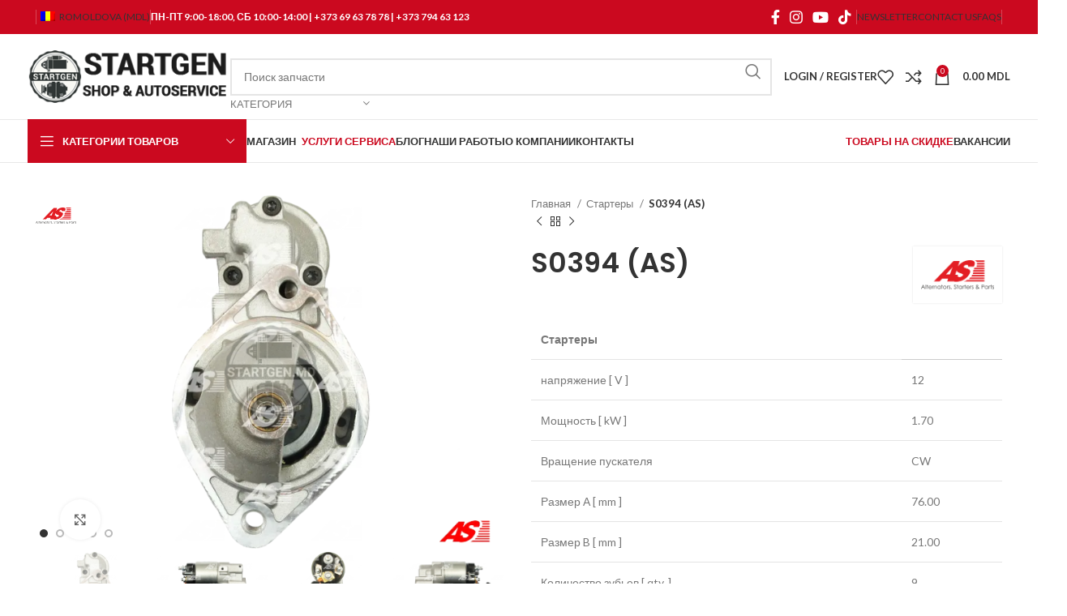

--- FILE ---
content_type: text/html; charset=UTF-8
request_url: https://startgen.md/p/s0394-as/
body_size: 43760
content:
<!DOCTYPE html>
<html lang="ru-RU">
<head>
	<meta charset="UTF-8">
	<link rel="profile" href="https://gmpg.org/xfn/11">
	<link rel="pingback" href="https://startgen.md/xmlrpc.php">

	<meta name='robots' content='index, follow, max-image-preview:large, max-snippet:-1, max-video-preview:-1' />

            <script data-no-defer="1" data-ezscrex="false" data-cfasync="false" data-pagespeed-no-defer data-cookieconsent="ignore">
                var ctPublicFunctions = {"_ajax_nonce":"4ab883afa8","_rest_nonce":"dcb5395672","_ajax_url":"\/wp-admin\/admin-ajax.php","_rest_url":"https:\/\/startgen.md\/wp-json\/","data__cookies_type":"none","data__ajax_type":"admin_ajax","data__bot_detector_enabled":1,"data__frontend_data_log_enabled":1,"cookiePrefix":"","wprocket_detected":false,"host_url":"startgen.md","text__ee_click_to_select":"\u041d\u0430\u0436\u043c\u0438\u0442\u0435 \u0434\u043b\u044f \u0432\u044b\u0431\u043e\u0440\u0430 \u0432\u0441\u0435\u0445 \u0434\u0430\u043d\u043d\u044b\u0445","text__ee_original_email":"\u041f\u043e\u043b\u043d\u044b\u0435 \u0434\u0430\u043d\u043d\u044b\u0435 \u0442\u0430\u043a\u0438\u0435","text__ee_got_it":"\u041f\u043e\u043b\u0443\u0447\u0438\u043b\u043e\u0441\u044c","text__ee_blocked":"\u0417\u0430\u0431\u043b\u043e\u043a\u0438\u0440\u043e\u0432\u0430\u043d\u043e","text__ee_cannot_connect":"\u041f\u043e\u0434\u043a\u043b\u044e\u0447\u0438\u0442\u044c\u0441\u044f \u043d\u0435 \u043f\u043e\u043b\u0443\u0447\u0438\u043b\u043e\u0441\u044c","text__ee_cannot_decode":"\u0420\u0430\u0441\u043a\u043e\u0434\u0438\u0440\u043e\u0432\u0430\u0442\u044c \u043f\u043e\u0447\u0442\u0443 \u043d\u0435 \u043f\u043e\u043b\u0443\u0447\u0438\u043b\u043e\u0441\u044c. \u041f\u0440\u0438\u0447\u0438\u043d\u0430 \u043d\u0435\u0438\u0437\u0432\u0435\u0441\u0442\u043d\u0430","text__ee_email_decoder":"\u0420\u0430\u0441\u043a\u043e\u0434\u0438\u0440\u043e\u0432\u0449\u0438\u043a \u043f\u043e\u0447\u0442 \u043e\u0442 CleanTalk","text__ee_wait_for_decoding":"\u041c\u0430\u0433\u0438\u044f \u0432 \u0434\u0435\u0439\u0441\u0442\u0432\u0438\u0438!","text__ee_decoding_process":"\u041f\u043e\u0436\u0430\u043b\u0443\u0439\u0441\u0442\u0430, \u043f\u043e\u0434\u043e\u0436\u0434\u0438\u0442\u0435 \u043d\u0435\u0441\u043a\u043e\u043b\u044c\u043a\u043e \u0441\u0435\u043a\u0443\u043d\u0434 \u0434\u043b\u044f \u0434\u0435\u043a\u043e\u0434\u0438\u0440\u043e\u0432\u0430\u043d\u0438\u044f \u0434\u0430\u043d\u043d\u044b\u0445."}
            </script>
        
            <script data-no-defer="1" data-ezscrex="false" data-cfasync="false" data-pagespeed-no-defer data-cookieconsent="ignore">
                var ctPublic = {"_ajax_nonce":"4ab883afa8","settings__forms__check_internal":0,"settings__forms__check_external":0,"settings__forms__force_protection":0,"settings__forms__search_test":1,"settings__data__bot_detector_enabled":1,"settings__sfw__anti_crawler":0,"blog_home":"https:\/\/startgen.md\/","pixel__setting":"3","pixel__enabled":false,"pixel__url":"https:\/\/moderate10-v4.cleantalk.org\/pixel\/aa770b4f5c13da023ddeaad5dc79fec5.gif","data__email_check_before_post":1,"data__email_check_exist_post":1,"data__cookies_type":"none","data__key_is_ok":true,"data__visible_fields_required":true,"wl_brandname":"Anti-Spam by CleanTalk","wl_brandname_short":"CleanTalk","ct_checkjs_key":1619052241,"emailEncoderPassKey":"94aa2f9a51973bba70c50d04b822f706","bot_detector_forms_excluded":"W10=","advancedCacheExists":false,"varnishCacheExists":false,"wc_ajax_add_to_cart":true}
            </script>
        
	<!-- This site is optimized with the Yoast SEO plugin v21.2 - https://yoast.com/wordpress/plugins/seo/ -->
	<title>Стартеры S0394 (AS) - Cumpără în Chișinău | STARTGEN MoldovaСтартеры S0394 (AS) - Купить в Кишиневе | STARTGEN Moldova</title>
	<link rel="canonical" href="https://startgen.md/p/s0394-as/" />
	<meta property="og:locale" content="ru_RU" />
	<meta property="og:type" content="article" />
	<meta property="og:title" content="Стартеры S0394 (AS) - Cumpără în Chișinău | STARTGEN MoldovaСтартеры S0394 (AS) - Купить в Кишиневе | STARTGEN Moldova" />
	<meta property="og:description" content="Стартеры   напряжение [ V ] 12   Мощность [ kW ] 1.70   Вращение пускателя CW   Размер А [ mm ] 76.00   Размер B [ mm ] 21.00   Количество зубьев [ qty. ] 9   Количество зубьев (вписывается в) [ qty. ] 9   Число отверстий в головке [ qty. ] 2   Число резьбовых отверстий [ qty. ] 2   L.1 [ mm ] 269.00   O.1 [ mm ] 105.00   C.1 [ mm ] M10x1.5   C.2 [ mm ] M10x1.5" />
	<meta property="og:url" content="https://startgen.md/p/s0394-as/" />
	<meta property="og:site_name" content="STARTGEN" />
	<meta property="article:publisher" content="http://facebook.com/startgenmd" />
	<meta property="article:modified_time" content="2021-08-26T16:58:33+00:00" />
	<meta property="og:image" content="https://startgen.md/wp-content/uploads/2021/08/S0394F.png" />
	<meta property="og:image:width" content="800" />
	<meta property="og:image:height" content="600" />
	<meta property="og:image:type" content="image/png" />
	<meta name="twitter:card" content="summary_large_image" />
	<meta name="twitter:label1" content="Примерное время для чтения" />
	<meta name="twitter:data1" content="2 минуты" />
	<script type="application/ld+json" class="yoast-schema-graph">{"@context":"https://schema.org","@graph":[{"@type":"WebPage","@id":"https://startgen.md/p/s0394-as/","url":"https://startgen.md/p/s0394-as/","name":"Стартеры S0394 (AS) - Cumpără în Chișinău | STARTGEN MoldovaСтартеры S0394 (AS) - Купить в Кишиневе | STARTGEN Moldova","isPartOf":{"@id":"https://startgen.md/ro/#website"},"primaryImageOfPage":{"@id":"https://startgen.md/p/s0394-as/#primaryimage"},"image":{"@id":"https://startgen.md/p/s0394-as/#primaryimage"},"thumbnailUrl":"https://startgen.md/wp-content/uploads/2021/08/S0394F.png","datePublished":"2021-08-26T16:58:32+00:00","dateModified":"2021-08-26T16:58:33+00:00","breadcrumb":{"@id":"https://startgen.md/p/s0394-as/#breadcrumb"},"inLanguage":"ru-RU","potentialAction":[{"@type":"ReadAction","target":["https://startgen.md/p/s0394-as/"]}]},{"@type":"ImageObject","inLanguage":"ru-RU","@id":"https://startgen.md/p/s0394-as/#primaryimage","url":"https://startgen.md/wp-content/uploads/2021/08/S0394F.png","contentUrl":"https://startgen.md/wp-content/uploads/2021/08/S0394F.png","width":800,"height":600},{"@type":"BreadcrumbList","@id":"https://startgen.md/p/s0394-as/#breadcrumb","itemListElement":[{"@type":"ListItem","position":1,"name":"Главная страница","item":"https://startgen.md/"},{"@type":"ListItem","position":2,"name":"Shop","item":"https://startgen.md/shop/"},{"@type":"ListItem","position":3,"name":"S0394 (AS)"}]},{"@type":"WebSite","@id":"https://startgen.md/ro/#website","url":"https://startgen.md/ro/","name":"STARTGEN","description":"Продажа и ремонт стартеров и генераторов в Кишиневе Reparații și vânzări de startere și alternatoare în Chișinău","publisher":{"@id":"https://startgen.md/ro/#organization"},"potentialAction":[{"@type":"SearchAction","target":{"@type":"EntryPoint","urlTemplate":"https://startgen.md/ro/?s={search_term_string}"},"query-input":"required name=search_term_string"}],"inLanguage":"ru-RU"},{"@type":"Organization","@id":"https://startgen.md/ro/#organization","name":"STARTGEN S.R.L.","url":"https://startgen.md/ro/","logo":{"@type":"ImageObject","inLanguage":"ru-RU","@id":"https://startgen.md/ro/#/schema/logo/image/","url":"https://startgen.md/wp-content/uploads/2017/02/cropped-icon-1.png","contentUrl":"https://startgen.md/wp-content/uploads/2017/02/cropped-icon-1.png","width":512,"height":512,"caption":"STARTGEN S.R.L."},"image":{"@id":"https://startgen.md/ro/#/schema/logo/image/"},"sameAs":["http://facebook.com/startgenmd","http://instagram.com/startgen.md"]}]}</script>
	<!-- / Yoast SEO plugin. -->


<link rel='dns-prefetch' href='//fd.cleantalk.org' />
<link rel='dns-prefetch' href='//fonts.googleapis.com' />
<link rel="alternate" type="application/rss+xml" title="STARTGEN &raquo; Лента" href="https://startgen.md/feed/" />
<link rel="alternate" type="application/rss+xml" title="STARTGEN &raquo; Лента комментариев" href="https://startgen.md/comments/feed/" />
<link rel='stylesheet' id='bootstrap-css' href='https://startgen.md/wp-content/themes/woodmart/css/bootstrap-light.min.css?ver=7.3.1' type='text/css' media='all' />
<link rel='stylesheet' id='woodmart-style-css' href='https://startgen.md/wp-content/themes/woodmart/css/parts/base.min.css?ver=7.3.1' type='text/css' media='all' />
<link rel='stylesheet' id='wd-widget-price-filter-css' href='https://startgen.md/wp-content/themes/woodmart/css/parts/woo-widget-price-filter.min.css?ver=7.3.1' type='text/css' media='all' />
<link rel='stylesheet' id='wp-block-library-css' href='https://startgen.md/wp-includes/css/dist/block-library/style.min.css?ver=6.3.7' type='text/css' media='all' />
<style id='safe-svg-svg-icon-style-inline-css' type='text/css'>
.safe-svg-cover{text-align:center}.safe-svg-cover .safe-svg-inside{display:inline-block;max-width:100%}.safe-svg-cover svg{height:100%;max-height:100%;max-width:100%;width:100%}

</style>
<link rel='stylesheet' id='wc-blocks-vendors-style-css' href='https://startgen.md/wp-content/plugins/woocommerce/packages/woocommerce-blocks/build/wc-blocks-vendors-style.css?ver=10.9.3' type='text/css' media='all' />
<link rel='stylesheet' id='wc-all-blocks-style-css' href='https://startgen.md/wp-content/plugins/woocommerce/packages/woocommerce-blocks/build/wc-all-blocks-style.css?ver=10.9.3' type='text/css' media='all' />
<style id='classic-theme-styles-inline-css' type='text/css'>
/*! This file is auto-generated */
.wp-block-button__link{color:#fff;background-color:#32373c;border-radius:9999px;box-shadow:none;text-decoration:none;padding:calc(.667em + 2px) calc(1.333em + 2px);font-size:1.125em}.wp-block-file__button{background:#32373c;color:#fff;text-decoration:none}
</style>
<style id='global-styles-inline-css' type='text/css'>
body{--wp--preset--color--black: #000000;--wp--preset--color--cyan-bluish-gray: #abb8c3;--wp--preset--color--white: #ffffff;--wp--preset--color--pale-pink: #f78da7;--wp--preset--color--vivid-red: #cf2e2e;--wp--preset--color--luminous-vivid-orange: #ff6900;--wp--preset--color--luminous-vivid-amber: #fcb900;--wp--preset--color--light-green-cyan: #7bdcb5;--wp--preset--color--vivid-green-cyan: #00d084;--wp--preset--color--pale-cyan-blue: #8ed1fc;--wp--preset--color--vivid-cyan-blue: #0693e3;--wp--preset--color--vivid-purple: #9b51e0;--wp--preset--gradient--vivid-cyan-blue-to-vivid-purple: linear-gradient(135deg,rgba(6,147,227,1) 0%,rgb(155,81,224) 100%);--wp--preset--gradient--light-green-cyan-to-vivid-green-cyan: linear-gradient(135deg,rgb(122,220,180) 0%,rgb(0,208,130) 100%);--wp--preset--gradient--luminous-vivid-amber-to-luminous-vivid-orange: linear-gradient(135deg,rgba(252,185,0,1) 0%,rgba(255,105,0,1) 100%);--wp--preset--gradient--luminous-vivid-orange-to-vivid-red: linear-gradient(135deg,rgba(255,105,0,1) 0%,rgb(207,46,46) 100%);--wp--preset--gradient--very-light-gray-to-cyan-bluish-gray: linear-gradient(135deg,rgb(238,238,238) 0%,rgb(169,184,195) 100%);--wp--preset--gradient--cool-to-warm-spectrum: linear-gradient(135deg,rgb(74,234,220) 0%,rgb(151,120,209) 20%,rgb(207,42,186) 40%,rgb(238,44,130) 60%,rgb(251,105,98) 80%,rgb(254,248,76) 100%);--wp--preset--gradient--blush-light-purple: linear-gradient(135deg,rgb(255,206,236) 0%,rgb(152,150,240) 100%);--wp--preset--gradient--blush-bordeaux: linear-gradient(135deg,rgb(254,205,165) 0%,rgb(254,45,45) 50%,rgb(107,0,62) 100%);--wp--preset--gradient--luminous-dusk: linear-gradient(135deg,rgb(255,203,112) 0%,rgb(199,81,192) 50%,rgb(65,88,208) 100%);--wp--preset--gradient--pale-ocean: linear-gradient(135deg,rgb(255,245,203) 0%,rgb(182,227,212) 50%,rgb(51,167,181) 100%);--wp--preset--gradient--electric-grass: linear-gradient(135deg,rgb(202,248,128) 0%,rgb(113,206,126) 100%);--wp--preset--gradient--midnight: linear-gradient(135deg,rgb(2,3,129) 0%,rgb(40,116,252) 100%);--wp--preset--font-size--small: 13px;--wp--preset--font-size--medium: 20px;--wp--preset--font-size--large: 36px;--wp--preset--font-size--x-large: 42px;--wp--preset--spacing--20: 0.44rem;--wp--preset--spacing--30: 0.67rem;--wp--preset--spacing--40: 1rem;--wp--preset--spacing--50: 1.5rem;--wp--preset--spacing--60: 2.25rem;--wp--preset--spacing--70: 3.38rem;--wp--preset--spacing--80: 5.06rem;--wp--preset--shadow--natural: 6px 6px 9px rgba(0, 0, 0, 0.2);--wp--preset--shadow--deep: 12px 12px 50px rgba(0, 0, 0, 0.4);--wp--preset--shadow--sharp: 6px 6px 0px rgba(0, 0, 0, 0.2);--wp--preset--shadow--outlined: 6px 6px 0px -3px rgba(255, 255, 255, 1), 6px 6px rgba(0, 0, 0, 1);--wp--preset--shadow--crisp: 6px 6px 0px rgba(0, 0, 0, 1);}:where(.is-layout-flex){gap: 0.5em;}:where(.is-layout-grid){gap: 0.5em;}body .is-layout-flow > .alignleft{float: left;margin-inline-start: 0;margin-inline-end: 2em;}body .is-layout-flow > .alignright{float: right;margin-inline-start: 2em;margin-inline-end: 0;}body .is-layout-flow > .aligncenter{margin-left: auto !important;margin-right: auto !important;}body .is-layout-constrained > .alignleft{float: left;margin-inline-start: 0;margin-inline-end: 2em;}body .is-layout-constrained > .alignright{float: right;margin-inline-start: 2em;margin-inline-end: 0;}body .is-layout-constrained > .aligncenter{margin-left: auto !important;margin-right: auto !important;}body .is-layout-constrained > :where(:not(.alignleft):not(.alignright):not(.alignfull)){max-width: var(--wp--style--global--content-size);margin-left: auto !important;margin-right: auto !important;}body .is-layout-constrained > .alignwide{max-width: var(--wp--style--global--wide-size);}body .is-layout-flex{display: flex;}body .is-layout-flex{flex-wrap: wrap;align-items: center;}body .is-layout-flex > *{margin: 0;}body .is-layout-grid{display: grid;}body .is-layout-grid > *{margin: 0;}:where(.wp-block-columns.is-layout-flex){gap: 2em;}:where(.wp-block-columns.is-layout-grid){gap: 2em;}:where(.wp-block-post-template.is-layout-flex){gap: 1.25em;}:where(.wp-block-post-template.is-layout-grid){gap: 1.25em;}.has-black-color{color: var(--wp--preset--color--black) !important;}.has-cyan-bluish-gray-color{color: var(--wp--preset--color--cyan-bluish-gray) !important;}.has-white-color{color: var(--wp--preset--color--white) !important;}.has-pale-pink-color{color: var(--wp--preset--color--pale-pink) !important;}.has-vivid-red-color{color: var(--wp--preset--color--vivid-red) !important;}.has-luminous-vivid-orange-color{color: var(--wp--preset--color--luminous-vivid-orange) !important;}.has-luminous-vivid-amber-color{color: var(--wp--preset--color--luminous-vivid-amber) !important;}.has-light-green-cyan-color{color: var(--wp--preset--color--light-green-cyan) !important;}.has-vivid-green-cyan-color{color: var(--wp--preset--color--vivid-green-cyan) !important;}.has-pale-cyan-blue-color{color: var(--wp--preset--color--pale-cyan-blue) !important;}.has-vivid-cyan-blue-color{color: var(--wp--preset--color--vivid-cyan-blue) !important;}.has-vivid-purple-color{color: var(--wp--preset--color--vivid-purple) !important;}.has-black-background-color{background-color: var(--wp--preset--color--black) !important;}.has-cyan-bluish-gray-background-color{background-color: var(--wp--preset--color--cyan-bluish-gray) !important;}.has-white-background-color{background-color: var(--wp--preset--color--white) !important;}.has-pale-pink-background-color{background-color: var(--wp--preset--color--pale-pink) !important;}.has-vivid-red-background-color{background-color: var(--wp--preset--color--vivid-red) !important;}.has-luminous-vivid-orange-background-color{background-color: var(--wp--preset--color--luminous-vivid-orange) !important;}.has-luminous-vivid-amber-background-color{background-color: var(--wp--preset--color--luminous-vivid-amber) !important;}.has-light-green-cyan-background-color{background-color: var(--wp--preset--color--light-green-cyan) !important;}.has-vivid-green-cyan-background-color{background-color: var(--wp--preset--color--vivid-green-cyan) !important;}.has-pale-cyan-blue-background-color{background-color: var(--wp--preset--color--pale-cyan-blue) !important;}.has-vivid-cyan-blue-background-color{background-color: var(--wp--preset--color--vivid-cyan-blue) !important;}.has-vivid-purple-background-color{background-color: var(--wp--preset--color--vivid-purple) !important;}.has-black-border-color{border-color: var(--wp--preset--color--black) !important;}.has-cyan-bluish-gray-border-color{border-color: var(--wp--preset--color--cyan-bluish-gray) !important;}.has-white-border-color{border-color: var(--wp--preset--color--white) !important;}.has-pale-pink-border-color{border-color: var(--wp--preset--color--pale-pink) !important;}.has-vivid-red-border-color{border-color: var(--wp--preset--color--vivid-red) !important;}.has-luminous-vivid-orange-border-color{border-color: var(--wp--preset--color--luminous-vivid-orange) !important;}.has-luminous-vivid-amber-border-color{border-color: var(--wp--preset--color--luminous-vivid-amber) !important;}.has-light-green-cyan-border-color{border-color: var(--wp--preset--color--light-green-cyan) !important;}.has-vivid-green-cyan-border-color{border-color: var(--wp--preset--color--vivid-green-cyan) !important;}.has-pale-cyan-blue-border-color{border-color: var(--wp--preset--color--pale-cyan-blue) !important;}.has-vivid-cyan-blue-border-color{border-color: var(--wp--preset--color--vivid-cyan-blue) !important;}.has-vivid-purple-border-color{border-color: var(--wp--preset--color--vivid-purple) !important;}.has-vivid-cyan-blue-to-vivid-purple-gradient-background{background: var(--wp--preset--gradient--vivid-cyan-blue-to-vivid-purple) !important;}.has-light-green-cyan-to-vivid-green-cyan-gradient-background{background: var(--wp--preset--gradient--light-green-cyan-to-vivid-green-cyan) !important;}.has-luminous-vivid-amber-to-luminous-vivid-orange-gradient-background{background: var(--wp--preset--gradient--luminous-vivid-amber-to-luminous-vivid-orange) !important;}.has-luminous-vivid-orange-to-vivid-red-gradient-background{background: var(--wp--preset--gradient--luminous-vivid-orange-to-vivid-red) !important;}.has-very-light-gray-to-cyan-bluish-gray-gradient-background{background: var(--wp--preset--gradient--very-light-gray-to-cyan-bluish-gray) !important;}.has-cool-to-warm-spectrum-gradient-background{background: var(--wp--preset--gradient--cool-to-warm-spectrum) !important;}.has-blush-light-purple-gradient-background{background: var(--wp--preset--gradient--blush-light-purple) !important;}.has-blush-bordeaux-gradient-background{background: var(--wp--preset--gradient--blush-bordeaux) !important;}.has-luminous-dusk-gradient-background{background: var(--wp--preset--gradient--luminous-dusk) !important;}.has-pale-ocean-gradient-background{background: var(--wp--preset--gradient--pale-ocean) !important;}.has-electric-grass-gradient-background{background: var(--wp--preset--gradient--electric-grass) !important;}.has-midnight-gradient-background{background: var(--wp--preset--gradient--midnight) !important;}.has-small-font-size{font-size: var(--wp--preset--font-size--small) !important;}.has-medium-font-size{font-size: var(--wp--preset--font-size--medium) !important;}.has-large-font-size{font-size: var(--wp--preset--font-size--large) !important;}.has-x-large-font-size{font-size: var(--wp--preset--font-size--x-large) !important;}
.wp-block-navigation a:where(:not(.wp-element-button)){color: inherit;}
:where(.wp-block-post-template.is-layout-flex){gap: 1.25em;}:where(.wp-block-post-template.is-layout-grid){gap: 1.25em;}
:where(.wp-block-columns.is-layout-flex){gap: 2em;}:where(.wp-block-columns.is-layout-grid){gap: 2em;}
.wp-block-pullquote{font-size: 1.5em;line-height: 1.6;}
</style>
<link rel='stylesheet' id='cleantalk-public-css-css' href='https://startgen.md/wp-content/plugins/cleantalk-spam-protect/css/cleantalk-public.min.css?ver=6.67_1762518871' type='text/css' media='all' />
<link rel='stylesheet' id='cleantalk-email-decoder-css-css' href='https://startgen.md/wp-content/plugins/cleantalk-spam-protect/css/cleantalk-email-decoder.min.css?ver=6.67_1762518871' type='text/css' media='all' />
<style id='woocommerce-inline-inline-css' type='text/css'>
.woocommerce form .form-row .required { visibility: visible; }
</style>
<link rel='stylesheet' id='trp-language-switcher-style-css' href='https://startgen.md/wp-content/plugins/translatepress-multilingual/assets/css/trp-language-switcher.css?ver=2.6.2' type='text/css' media='all' />
<link rel='stylesheet' id='js_composer_front-css' href='https://startgen.md/wp-content/plugins/js_composer/assets/css/js_composer.min.css?ver=7.0' type='text/css' media='all' />
<link rel='stylesheet' id='wd-widget-recent-post-comments-css' href='https://startgen.md/wp-content/themes/woodmart/css/parts/widget-recent-post-comments.min.css?ver=7.3.1' type='text/css' media='all' />
<link rel='stylesheet' id='wd-widget-wd-recent-posts-css' href='https://startgen.md/wp-content/themes/woodmart/css/parts/widget-wd-recent-posts.min.css?ver=7.3.1' type='text/css' media='all' />
<link rel='stylesheet' id='wd-widget-nav-css' href='https://startgen.md/wp-content/themes/woodmart/css/parts/widget-nav.min.css?ver=7.3.1' type='text/css' media='all' />
<link rel='stylesheet' id='wd-widget-wd-layered-nav-css' href='https://startgen.md/wp-content/themes/woodmart/css/parts/woo-widget-wd-layered-nav.min.css?ver=7.3.1' type='text/css' media='all' />
<link rel='stylesheet' id='wd-woo-mod-swatches-base-css' href='https://startgen.md/wp-content/themes/woodmart/css/parts/woo-mod-swatches-base.min.css?ver=7.3.1' type='text/css' media='all' />
<link rel='stylesheet' id='wd-woo-mod-swatches-filter-css' href='https://startgen.md/wp-content/themes/woodmart/css/parts/woo-mod-swatches-filter.min.css?ver=7.3.1' type='text/css' media='all' />
<link rel='stylesheet' id='wd-widget-layered-nav-stock-status-css' href='https://startgen.md/wp-content/themes/woodmart/css/parts/woo-widget-layered-nav-stock-status.min.css?ver=7.3.1' type='text/css' media='all' />
<link rel='stylesheet' id='wd-widget-product-list-css' href='https://startgen.md/wp-content/themes/woodmart/css/parts/woo-widget-product-list.min.css?ver=7.3.1' type='text/css' media='all' />
<link rel='stylesheet' id='wd-widget-slider-price-filter-css' href='https://startgen.md/wp-content/themes/woodmart/css/parts/woo-widget-slider-price-filter.min.css?ver=7.3.1' type='text/css' media='all' />
<link rel='stylesheet' id='wd-wp-gutenberg-css' href='https://startgen.md/wp-content/themes/woodmart/css/parts/wp-gutenberg.min.css?ver=7.3.1' type='text/css' media='all' />
<link rel='stylesheet' id='wd-wpcf7-css' href='https://startgen.md/wp-content/themes/woodmart/css/parts/int-wpcf7.min.css?ver=7.3.1' type='text/css' media='all' />
<link rel='stylesheet' id='wd-revolution-slider-css' href='https://startgen.md/wp-content/themes/woodmart/css/parts/int-rev-slider.min.css?ver=7.3.1' type='text/css' media='all' />
<link rel='stylesheet' id='wd-wpbakery-base-css' href='https://startgen.md/wp-content/themes/woodmart/css/parts/int-wpb-base.min.css?ver=7.3.1' type='text/css' media='all' />
<link rel='stylesheet' id='wd-wpbakery-base-deprecated-css' href='https://startgen.md/wp-content/themes/woodmart/css/parts/int-wpb-base-deprecated.min.css?ver=7.3.1' type='text/css' media='all' />
<link rel='stylesheet' id='wd-woocommerce-base-css' href='https://startgen.md/wp-content/themes/woodmart/css/parts/woocommerce-base.min.css?ver=7.3.1' type='text/css' media='all' />
<link rel='stylesheet' id='wd-mod-star-rating-css' href='https://startgen.md/wp-content/themes/woodmart/css/parts/mod-star-rating.min.css?ver=7.3.1' type='text/css' media='all' />
<link rel='stylesheet' id='wd-woo-el-track-order-css' href='https://startgen.md/wp-content/themes/woodmart/css/parts/woo-el-track-order.min.css?ver=7.3.1' type='text/css' media='all' />
<link rel='stylesheet' id='wd-woo-gutenberg-css' href='https://startgen.md/wp-content/themes/woodmart/css/parts/woo-gutenberg.min.css?ver=7.3.1' type='text/css' media='all' />
<link rel='stylesheet' id='wd-woo-mod-quantity-css' href='https://startgen.md/wp-content/themes/woodmart/css/parts/woo-mod-quantity.min.css?ver=7.3.1' type='text/css' media='all' />
<link rel='stylesheet' id='wd-woo-single-prod-el-base-css' href='https://startgen.md/wp-content/themes/woodmart/css/parts/woo-single-prod-el-base.min.css?ver=7.3.1' type='text/css' media='all' />
<link rel='stylesheet' id='wd-woo-mod-stock-status-css' href='https://startgen.md/wp-content/themes/woodmart/css/parts/woo-mod-stock-status.min.css?ver=7.3.1' type='text/css' media='all' />
<link rel='stylesheet' id='wd-woo-mod-shop-attributes-css' href='https://startgen.md/wp-content/themes/woodmart/css/parts/woo-mod-shop-attributes.min.css?ver=7.3.1' type='text/css' media='all' />
<link rel='stylesheet' id='wd-header-base-css' href='https://startgen.md/wp-content/themes/woodmart/css/parts/header-base.min.css?ver=7.3.1' type='text/css' media='all' />
<link rel='stylesheet' id='wd-mod-tools-css' href='https://startgen.md/wp-content/themes/woodmart/css/parts/mod-tools.min.css?ver=7.3.1' type='text/css' media='all' />
<link rel='stylesheet' id='wd-header-elements-base-css' href='https://startgen.md/wp-content/themes/woodmart/css/parts/header-el-base.min.css?ver=7.3.1' type='text/css' media='all' />
<link rel='stylesheet' id='wd-social-icons-css' href='https://startgen.md/wp-content/themes/woodmart/css/parts/el-social-icons.min.css?ver=7.3.1' type='text/css' media='all' />
<link rel='stylesheet' id='wd-header-search-css' href='https://startgen.md/wp-content/themes/woodmart/css/parts/header-el-search.min.css?ver=7.3.1' type='text/css' media='all' />
<link rel='stylesheet' id='wd-header-search-form-css' href='https://startgen.md/wp-content/themes/woodmart/css/parts/header-el-search-form.min.css?ver=7.3.1' type='text/css' media='all' />
<link rel='stylesheet' id='wd-wd-search-results-css' href='https://startgen.md/wp-content/themes/woodmart/css/parts/wd-search-results.min.css?ver=7.3.1' type='text/css' media='all' />
<link rel='stylesheet' id='wd-wd-search-form-css' href='https://startgen.md/wp-content/themes/woodmart/css/parts/wd-search-form.min.css?ver=7.3.1' type='text/css' media='all' />
<link rel='stylesheet' id='wd-wd-search-cat-css' href='https://startgen.md/wp-content/themes/woodmart/css/parts/wd-search-cat.min.css?ver=7.3.1' type='text/css' media='all' />
<link rel='stylesheet' id='wd-woo-mod-login-form-css' href='https://startgen.md/wp-content/themes/woodmart/css/parts/woo-mod-login-form.min.css?ver=7.3.1' type='text/css' media='all' />
<link rel='stylesheet' id='wd-header-my-account-css' href='https://startgen.md/wp-content/themes/woodmart/css/parts/header-el-my-account.min.css?ver=7.3.1' type='text/css' media='all' />
<link rel='stylesheet' id='wd-header-cart-side-css' href='https://startgen.md/wp-content/themes/woodmart/css/parts/header-el-cart-side.min.css?ver=7.3.1' type='text/css' media='all' />
<link rel='stylesheet' id='wd-header-cart-css' href='https://startgen.md/wp-content/themes/woodmart/css/parts/header-el-cart.min.css?ver=7.3.1' type='text/css' media='all' />
<link rel='stylesheet' id='wd-widget-shopping-cart-css' href='https://startgen.md/wp-content/themes/woodmart/css/parts/woo-widget-shopping-cart.min.css?ver=7.3.1' type='text/css' media='all' />
<link rel='stylesheet' id='wd-header-categories-nav-css' href='https://startgen.md/wp-content/themes/woodmart/css/parts/header-el-category-nav.min.css?ver=7.3.1' type='text/css' media='all' />
<link rel='stylesheet' id='wd-mod-nav-vertical-css' href='https://startgen.md/wp-content/themes/woodmart/css/parts/mod-nav-vertical.min.css?ver=7.3.1' type='text/css' media='all' />
<link rel='stylesheet' id='wd-mod-nav-vertical-design-default-css' href='https://startgen.md/wp-content/themes/woodmart/css/parts/mod-nav-vertical-design-default.min.css?ver=7.3.1' type='text/css' media='all' />
<link rel='stylesheet' id='wd-page-title-css' href='https://startgen.md/wp-content/themes/woodmart/css/parts/page-title.min.css?ver=7.3.1' type='text/css' media='all' />
<link rel='stylesheet' id='wd-woo-single-prod-predefined-css' href='https://startgen.md/wp-content/themes/woodmart/css/parts/woo-single-prod-predefined.min.css?ver=7.3.1' type='text/css' media='all' />
<link rel='stylesheet' id='wd-woo-single-prod-and-quick-view-predefined-css' href='https://startgen.md/wp-content/themes/woodmart/css/parts/woo-single-prod-and-quick-view-predefined.min.css?ver=7.3.1' type='text/css' media='all' />
<link rel='stylesheet' id='wd-woo-single-prod-el-tabs-predefined-css' href='https://startgen.md/wp-content/themes/woodmart/css/parts/woo-single-prod-el-tabs-predefined.min.css?ver=7.3.1' type='text/css' media='all' />
<link rel='stylesheet' id='wd-photoswipe-css' href='https://startgen.md/wp-content/themes/woodmart/css/parts/lib-photoswipe.min.css?ver=7.3.1' type='text/css' media='all' />
<link rel='stylesheet' id='wd-woo-single-prod-el-gallery-css' href='https://startgen.md/wp-content/themes/woodmart/css/parts/woo-single-prod-el-gallery.min.css?ver=7.3.1' type='text/css' media='all' />
<link rel='stylesheet' id='wd-owl-carousel-css' href='https://startgen.md/wp-content/themes/woodmart/css/parts/lib-owl-carousel.min.css?ver=7.3.1' type='text/css' media='all' />
<link rel='stylesheet' id='wd-woo-mod-product-labels-css' href='https://startgen.md/wp-content/themes/woodmart/css/parts/woo-mod-product-labels.min.css?ver=7.3.1' type='text/css' media='all' />
<link rel='stylesheet' id='wd-woo-mod-product-labels-rect-css' href='https://startgen.md/wp-content/themes/woodmart/css/parts/woo-mod-product-labels-rect.min.css?ver=7.3.1' type='text/css' media='all' />
<link rel='stylesheet' id='wd-woo-single-prod-el-navigation-css' href='https://startgen.md/wp-content/themes/woodmart/css/parts/woo-single-prod-el-navigation.min.css?ver=7.3.1' type='text/css' media='all' />
<link rel='stylesheet' id='wd-tabs-css' href='https://startgen.md/wp-content/themes/woodmart/css/parts/el-tabs.min.css?ver=7.3.1' type='text/css' media='all' />
<link rel='stylesheet' id='wd-woo-single-prod-el-tabs-opt-layout-tabs-css' href='https://startgen.md/wp-content/themes/woodmart/css/parts/woo-single-prod-el-tabs-opt-layout-tabs.min.css?ver=7.3.1' type='text/css' media='all' />
<link rel='stylesheet' id='wd-accordion-css' href='https://startgen.md/wp-content/themes/woodmart/css/parts/el-accordion.min.css?ver=7.3.1' type='text/css' media='all' />
<link rel='stylesheet' id='wd-image-gallery-css' href='https://startgen.md/wp-content/themes/woodmart/css/parts/el-gallery.min.css?ver=7.3.1' type='text/css' media='all' />
<link rel='stylesheet' id='wd-section-title-css' href='https://startgen.md/wp-content/themes/woodmart/css/parts/el-section-title.min.css?ver=7.3.1' type='text/css' media='all' />
<link rel='stylesheet' id='wd-mod-highlighted-text-css' href='https://startgen.md/wp-content/themes/woodmart/css/parts/mod-highlighted-text.min.css?ver=7.3.1' type='text/css' media='all' />
<link rel='stylesheet' id='wd-text-block-css' href='https://startgen.md/wp-content/themes/woodmart/css/parts/el-text-block.min.css?ver=7.3.1' type='text/css' media='all' />
<link rel='stylesheet' id='wd-product-loop-css' href='https://startgen.md/wp-content/themes/woodmart/css/parts/woo-product-loop.min.css?ver=7.3.1' type='text/css' media='all' />
<link rel='stylesheet' id='wd-product-loop-base-css' href='https://startgen.md/wp-content/themes/woodmart/css/parts/woo-product-loop-base.min.css?ver=7.3.1' type='text/css' media='all' />
<link rel='stylesheet' id='wd-woo-mod-add-btn-replace-css' href='https://startgen.md/wp-content/themes/woodmart/css/parts/woo-mod-add-btn-replace.min.css?ver=7.3.1' type='text/css' media='all' />
<link rel='stylesheet' id='wd-mod-more-description-css' href='https://startgen.md/wp-content/themes/woodmart/css/parts/mod-more-description.min.css?ver=7.3.1' type='text/css' media='all' />
<link rel='stylesheet' id='wd-woo-opt-stretch-cont-css' href='https://startgen.md/wp-content/themes/woodmart/css/parts/woo-opt-stretch-cont.min.css?ver=7.3.1' type='text/css' media='all' />
<link rel='stylesheet' id='wd-woo-opt-grid-gallery-css' href='https://startgen.md/wp-content/themes/woodmart/css/parts/woo-opt-grid-gallery.min.css?ver=7.3.1' type='text/css' media='all' />
<link rel='stylesheet' id='wd-mfp-popup-css' href='https://startgen.md/wp-content/themes/woodmart/css/parts/lib-magnific-popup.min.css?ver=7.3.1' type='text/css' media='all' />
<link rel='stylesheet' id='wd-widget-collapse-css' href='https://startgen.md/wp-content/themes/woodmart/css/parts/opt-widget-collapse.min.css?ver=7.3.1' type='text/css' media='all' />
<link rel='stylesheet' id='wd-footer-base-css' href='https://startgen.md/wp-content/themes/woodmart/css/parts/footer-base.min.css?ver=7.3.1' type='text/css' media='all' />
<link rel='stylesheet' id='wd-brands-css' href='https://startgen.md/wp-content/themes/woodmart/css/parts/el-brand.min.css?ver=7.3.1' type='text/css' media='all' />
<link rel='stylesheet' id='wd-list-css' href='https://startgen.md/wp-content/themes/woodmart/css/parts/el-list.min.css?ver=7.3.1' type='text/css' media='all' />
<link rel='stylesheet' id='wd-scroll-top-css' href='https://startgen.md/wp-content/themes/woodmart/css/parts/opt-scrolltotop.min.css?ver=7.3.1' type='text/css' media='all' />
<link rel='stylesheet' id='wd-header-my-account-sidebar-css' href='https://startgen.md/wp-content/themes/woodmart/css/parts/header-el-my-account-sidebar.min.css?ver=7.3.1' type='text/css' media='all' />
<link rel='stylesheet' id='wd-cookies-popup-css' href='https://startgen.md/wp-content/themes/woodmart/css/parts/opt-cookies.min.css?ver=7.3.1' type='text/css' media='all' />
<link rel='stylesheet' id='wd-header-search-fullscreen-css' href='https://startgen.md/wp-content/themes/woodmart/css/parts/header-el-search-fullscreen-general.min.css?ver=7.3.1' type='text/css' media='all' />
<link rel='stylesheet' id='wd-header-search-fullscreen-1-css' href='https://startgen.md/wp-content/themes/woodmart/css/parts/header-el-search-fullscreen-1.min.css?ver=7.3.1' type='text/css' media='all' />
<link rel='stylesheet' id='wd-bottom-toolbar-css' href='https://startgen.md/wp-content/themes/woodmart/css/parts/opt-bottom-toolbar.min.css?ver=7.3.1' type='text/css' media='all' />
<link rel='stylesheet' id='xts-style-header_528910-css' href='https://startgen.md/wp-content/uploads/2023/11/xts-header_528910-1700723651.css?ver=7.3.1' type='text/css' media='all' />
<link rel='stylesheet' id='xts-style-theme_settings_default-css' href='https://startgen.md/wp-content/uploads/2025/04/xts-theme_settings_default-1743666166.css?ver=7.3.1' type='text/css' media='all' />
<link rel='stylesheet' id='xts-google-fonts-css' href='https://fonts.googleapis.com/css?family=Lato%3A400%2C700%7CPoppins%3A400%2C600%2C500&#038;ver=7.3.1' type='text/css' media='all' />
<script type='text/javascript' src='https://startgen.md/wp-includes/js/jquery/jquery.min.js?ver=3.7.0' id='jquery-core-js'></script>
<script type='text/javascript' src='https://startgen.md/wp-includes/js/jquery/jquery-migrate.min.js?ver=3.4.1' id='jquery-migrate-js'></script>
<script id="jquery-js-after" type="text/javascript">
var v = jQuery.fn.jquery;
			if (v && parseInt(v) >= 3 && window.self === window.top) {
				var readyList=[];
				window.originalReadyMethod = jQuery.fn.ready;
				jQuery.fn.ready = function(){
					if(arguments.length && arguments.length > 0 && typeof arguments[0] === "function") {
						readyList.push({"c": this, "a": arguments});
					}
					return window.originalReadyMethod.apply( this, arguments );
				};
				window.wpfReadyList = readyList;
			}
</script>
<script type='text/javascript' src='https://startgen.md/wp-content/plugins/wp-yandex-metrika/assets/YmEc.min.js?ver=1.2.0' id='wp-yandex-metrika_YmEc-js'></script>
<script id="wp-yandex-metrika_YmEc-js-after" type="text/javascript">
window.tmpwpym={datalayername:'dataLayer',counters:JSON.parse('[{"number":"42680187","webvisor":"1"}]'),targets:JSON.parse('[]')};
</script>
<script type='text/javascript' src='https://startgen.md/wp-content/plugins/wp-yandex-metrika/assets/frontend.min.js?ver=1.2.0' id='wp-yandex-metrika_frontend-js'></script>
<script type='text/javascript' src='https://startgen.md/wp-content/plugins/cleantalk-spam-protect/js/apbct-public-bundle.min.js?ver=6.67_1762518871' id='apbct-public-bundle.min-js-js'></script>
<script type='text/javascript' src='https://fd.cleantalk.org/ct-bot-detector-wrapper.js?ver=6.67' id='ct_bot_detector-js' defer data-wp-strategy='defer'></script>
<script type='text/javascript' src='https://startgen.md/wp-content/plugins/woocommerce/assets/js/jquery-blockui/jquery.blockUI.min.js?ver=2.7.0-wc.8.1.3' id='jquery-blockui-js'></script>
<script type='text/javascript' id='wc-add-to-cart-js-extra'>
/* <![CDATA[ */
var wc_add_to_cart_params = {"ajax_url":"\/wp-admin\/admin-ajax.php","wc_ajax_url":"\/?wc-ajax=%%endpoint%%","i18n_view_cart":"\u041f\u0440\u043e\u0441\u043c\u043e\u0442\u0440 \u043a\u043e\u0440\u0437\u0438\u043d\u044b","cart_url":"https:\/\/startgen.md\/cart\/","is_cart":"","cart_redirect_after_add":"no"};
/* ]]> */
</script>
<script type='text/javascript' src='https://startgen.md/wp-content/plugins/woocommerce/assets/js/frontend/add-to-cart.min.js?ver=8.1.3' id='wc-add-to-cart-js'></script>
<script type='text/javascript' src='https://startgen.md/wp-content/plugins/translatepress-multilingual/assets/js/trp-frontend-compatibility.js?ver=2.6.2' id='trp-frontend-compatibility-js'></script>
<script type='text/javascript' src='https://startgen.md/wp-content/plugins/js_composer/assets/js/vendors/woocommerce-add-to-cart.js?ver=7.0' id='vc_woocommerce-add-to-cart-js-js'></script>
<script type='text/javascript' src='https://startgen.md/wp-content/themes/woodmart/js/libs/device.min.js?ver=7.3.1' id='wd-device-library-js'></script>
<script type='text/javascript' src='https://startgen.md/wp-content/themes/woodmart/js/scripts/global/scrollBar.min.js?ver=7.3.1' id='wd-scrollbar-js'></script>
<script></script><link rel="https://api.w.org/" href="https://startgen.md/wp-json/" /><link rel="alternate" type="application/json" href="https://startgen.md/wp-json/wp/v2/product/5620" /><link rel="EditURI" type="application/rsd+xml" title="RSD" href="https://startgen.md/xmlrpc.php?rsd" />
<meta name="generator" content="WordPress 6.3.7" />
<meta name="generator" content="WooCommerce 8.1.3" />
<link rel='shortlink' href='https://startgen.md/?p=5620' />
<link rel="alternate" type="application/json+oembed" href="https://startgen.md/wp-json/oembed/1.0/embed?url=https%3A%2F%2Fstartgen.md%2Fp%2Fs0394-as%2F" />
<link rel="alternate" type="text/xml+oembed" href="https://startgen.md/wp-json/oembed/1.0/embed?url=https%3A%2F%2Fstartgen.md%2Fp%2Fs0394-as%2F&#038;format=xml" />
<meta name="verification" content="f612c7d25f5690ad41496fcfdbf8d1" /><link rel="alternate" hreflang="ru-RU" href="https://startgen.md/p/s0394-as/"/>
<link rel="alternate" hreflang="ro-RO" href="https://startgen.md/ro/p/s0394-as/"/>
<link rel="alternate" hreflang="ru" href="https://startgen.md/p/s0394-as/"/>
<link rel="alternate" hreflang="ro" href="https://startgen.md/ro/p/s0394-as/"/>
					<meta name="viewport" content="width=device-width, initial-scale=1.0, maximum-scale=1.0, user-scalable=no">
										<noscript><style>.woocommerce-product-gallery{ opacity: 1 !important; }</style></noscript>
	<style type="text/css">.recentcomments a{display:inline !important;padding:0 !important;margin:0 !important;}</style><meta name="generator" content="Powered by WPBakery Page Builder - drag and drop page builder for WordPress."/>
<meta name="generator" content="Powered by Slider Revolution 6.6.16 - responsive, Mobile-Friendly Slider Plugin for WordPress with comfortable drag and drop interface." />
        <!-- Yandex.Metrica counter -->
        <script type="text/javascript">
            (function (m, e, t, r, i, k, a) {
                m[i] = m[i] || function () {
                    (m[i].a = m[i].a || []).push(arguments)
                };
                m[i].l = 1 * new Date();
                k = e.createElement(t), a = e.getElementsByTagName(t)[0], k.async = 1, k.src = r, a.parentNode.insertBefore(k, a)
            })

            (window, document, "script", "https://mc.yandex.ru/metrika/tag.js", "ym");

            ym("42680187", "init", {
                clickmap: true,
                trackLinks: true,
                accurateTrackBounce: true,
                webvisor: true,
                ecommerce: "dataLayer",
                params: {
                    __ym: {
                        "ymCmsPlugin": {
                            "cms": "wordpress",
                            "cmsVersion":"6.3",
                            "pluginVersion": "1.2.0",
                            "ymCmsRip": "1554257574"
                        }
                    }
                }
            });
        </script>
        <!-- /Yandex.Metrica counter -->
        <link rel="icon" href="https://startgen.md/wp-content/uploads/2017/02/cropped-icon-1-1-32x32.png" sizes="32x32" />
<link rel="icon" href="https://startgen.md/wp-content/uploads/2017/02/cropped-icon-1-1-192x192.png" sizes="192x192" />
<link rel="apple-touch-icon" href="https://startgen.md/wp-content/uploads/2017/02/cropped-icon-1-1-180x180.png" />
<meta name="msapplication-TileImage" content="https://startgen.md/wp-content/uploads/2017/02/cropped-icon-1-1-270x270.png" />
<script>function setREVStartSize(e){
			//window.requestAnimationFrame(function() {
				window.RSIW = window.RSIW===undefined ? window.innerWidth : window.RSIW;
				window.RSIH = window.RSIH===undefined ? window.innerHeight : window.RSIH;
				try {
					var pw = document.getElementById(e.c).parentNode.offsetWidth,
						newh;
					pw = pw===0 || isNaN(pw) || (e.l=="fullwidth" || e.layout=="fullwidth") ? window.RSIW : pw;
					e.tabw = e.tabw===undefined ? 0 : parseInt(e.tabw);
					e.thumbw = e.thumbw===undefined ? 0 : parseInt(e.thumbw);
					e.tabh = e.tabh===undefined ? 0 : parseInt(e.tabh);
					e.thumbh = e.thumbh===undefined ? 0 : parseInt(e.thumbh);
					e.tabhide = e.tabhide===undefined ? 0 : parseInt(e.tabhide);
					e.thumbhide = e.thumbhide===undefined ? 0 : parseInt(e.thumbhide);
					e.mh = e.mh===undefined || e.mh=="" || e.mh==="auto" ? 0 : parseInt(e.mh,0);
					if(e.layout==="fullscreen" || e.l==="fullscreen")
						newh = Math.max(e.mh,window.RSIH);
					else{
						e.gw = Array.isArray(e.gw) ? e.gw : [e.gw];
						for (var i in e.rl) if (e.gw[i]===undefined || e.gw[i]===0) e.gw[i] = e.gw[i-1];
						e.gh = e.el===undefined || e.el==="" || (Array.isArray(e.el) && e.el.length==0)? e.gh : e.el;
						e.gh = Array.isArray(e.gh) ? e.gh : [e.gh];
						for (var i in e.rl) if (e.gh[i]===undefined || e.gh[i]===0) e.gh[i] = e.gh[i-1];
											
						var nl = new Array(e.rl.length),
							ix = 0,
							sl;
						e.tabw = e.tabhide>=pw ? 0 : e.tabw;
						e.thumbw = e.thumbhide>=pw ? 0 : e.thumbw;
						e.tabh = e.tabhide>=pw ? 0 : e.tabh;
						e.thumbh = e.thumbhide>=pw ? 0 : e.thumbh;
						for (var i in e.rl) nl[i] = e.rl[i]<window.RSIW ? 0 : e.rl[i];
						sl = nl[0];
						for (var i in nl) if (sl>nl[i] && nl[i]>0) { sl = nl[i]; ix=i;}
						var m = pw>(e.gw[ix]+e.tabw+e.thumbw) ? 1 : (pw-(e.tabw+e.thumbw)) / (e.gw[ix]);
						newh =  (e.gh[ix] * m) + (e.tabh + e.thumbh);
					}
					var el = document.getElementById(e.c);
					if (el!==null && el) el.style.height = newh+"px";
					el = document.getElementById(e.c+"_wrapper");
					if (el!==null && el) {
						el.style.height = newh+"px";
						el.style.display = "block";
					}
				} catch(e){
					console.log("Failure at Presize of Slider:" + e)
				}
			//});
		  };</script>
<style>
		
		</style><noscript><style> .wpb_animate_when_almost_visible { opacity: 1; }</style></noscript></head>

<body class="product-template-default single single-product postid-5620 theme-woodmart woocommerce woocommerce-page woocommerce-no-js translatepress-ru_RU wrapper-full-width  woodmart-product-design-default categories-accordion-on woodmart-archive-shop woodmart-ajax-shop-on offcanvas-sidebar-mobile offcanvas-sidebar-tablet sticky-toolbar-on wpb-js-composer js-comp-ver-7.0 vc_responsive">
			<script type="text/javascript" id="wd-flicker-fix">// Flicker fix.</script>	
	
	<div class="website-wrapper">
									<header class="whb-header whb-header_528910 whb-sticky-shadow whb-scroll-slide whb-sticky-clone whb-hide-on-scroll">
					<div class="whb-main-header">
	
<div class="whb-row whb-top-bar whb-not-sticky-row whb-with-bg whb-without-border whb-color-light whb-flex-flex-middle">
	<div class="container">
		<div class="whb-flex-row whb-top-bar-inner">
			<div class="whb-column whb-col-left whb-visible-lg">
	<div class="wd-header-divider wd-full-height "></div>
<div class="wd-header-nav wd-header-secondary-nav text-right wd-full-height" role="navigation" aria-label="Secondary navigation">
	<ul id="menu-top-bar-left" class="menu wd-nav wd-nav-secondary wd-style-bordered wd-gap-s"><li id="menu-item-25600" class="trp-language-switcher-container menu-item menu-item-type-post_type menu-item-object-language_switcher menu-item-25600 item-level-0 menu-simple-dropdown wd-event-hover" ><a href="https://startgen.md/ro/p/s0394-as/" class="woodmart-nav-link"><span class="nav-link-text"><span data-no-translation><img class="trp-flag-image" src="https://startgen.md/wp-content/plugins/translatepress-multilingual/assets/images/flags/ro_RO.png" width="18" height="12" alt="ro_RO" title="Romanian"><span class="trp-ls-language-name">RO</span></span></span></a></li>
<li id="menu-item-25261" class="menu-item menu-item-type-custom menu-item-object-custom menu-item-has-children menu-item-25261 item-level-0 menu-simple-dropdown wd-event-hover" ><a href="#" class="woodmart-nav-link"><span class="nav-link-text">Moldova (MDL)</span></a><div class="color-scheme-dark wd-design-default wd-dropdown-menu wd-dropdown"><div class="container">
<ul class="wd-sub-menu color-scheme-dark">
	<li id="menu-item-25262" class="menu-item menu-item-type-custom menu-item-object-custom menu-item-25262 item-level-1 wd-event-hover" ><a href="#" class="woodmart-nav-link">Romania (RON)</a></li>
</ul>
</div>
</div>
</li>
</ul></div><!--END MAIN-NAV-->
<div class="wd-header-divider wd-full-height "></div>
<div class="wd-header-text set-cont-mb-s reset-last-child "><strong><span style="color: #ffffff;">ПН-ПТ 9:00-18:00, СБ 10:00-14:00 | +373 69 63 78 78 | +373 794 63 123</span></strong></div>
</div>
<div class="whb-column whb-col-center whb-visible-lg whb-empty-column">
	</div>
<div class="whb-column whb-col-right whb-visible-lg">
	
			<div class=" wd-social-icons  icons-design-default icons-size-default color-scheme-light social-follow social-form-circle text-center">

				
									<a rel="noopener noreferrer nofollow" href="https://www.facebook.com/startgenmd/" target="_blank" class=" wd-social-icon social-facebook" aria-label="Facebook social link">
						<span class="wd-icon"></span>
											</a>
				
				
				
									<a rel="noopener noreferrer nofollow" href="https://www.instagram.com/startgen.md/" target="_blank" class=" wd-social-icon social-instagram" aria-label="Instagram social link">
						<span class="wd-icon"></span>
											</a>
				
									<a rel="noopener noreferrer nofollow" href="https://www.youtube.com/channel/UCpNci3d5z2NtsNBCsGFh4Bw/videos" target="_blank" class=" wd-social-icon social-youtube" aria-label="YouTube social link">
						<span class="wd-icon"></span>
											</a>
				
				
				
				
				
				
				
				
				
				
				
				
				
								
								
									<a rel="noopener noreferrer nofollow" href="https://www.tiktok.com/@startgen.md" target="_blank" class=" wd-social-icon social-tiktok" aria-label="TikTok social link">
						<span class="wd-icon"></span>
											</a>
				
				
								
				
			</div>

		<div class="wd-header-divider wd-full-height "></div>
<div class="wd-header-nav wd-header-secondary-nav text-right wd-full-height" role="navigation" aria-label="Secondary navigation">
	<ul id="menu-top-bar-right" class="menu wd-nav wd-nav-secondary wd-style-bordered wd-gap-s"><li id="menu-item-25233" class="woodmart-open-newsletter menu-item menu-item-type-custom menu-item-object-custom menu-item-25233 item-level-0 menu-simple-dropdown wd-event-hover" ><a href="#" class="woodmart-nav-link"><span class="nav-link-text">Newsletter</span></a></li>
<li id="menu-item-25232" class="menu-item menu-item-type-custom menu-item-object-custom menu-item-25232 item-level-0 menu-simple-dropdown wd-event-hover" ><a href="#" class="woodmart-nav-link"><span class="nav-link-text">Contact Us</span></a></li>
<li id="menu-item-25231" class="menu-item menu-item-type-custom menu-item-object-custom menu-item-25231 item-level-0 menu-simple-dropdown wd-event-hover" ><a href="#" class="woodmart-nav-link"><span class="nav-link-text">FAQs</span></a></li>
</ul></div><!--END MAIN-NAV-->
<div class="wd-header-divider wd-full-height "></div></div>
<div class="whb-column whb-col-mobile whb-hidden-lg">
	
<div class="wd-header-text set-cont-mb-s reset-last-child "><p style="text-align: center;"><strong>ПН-ПТ 9:00-18:00, СБ 10:00-14:00 |  069 63 7878 | 06751 7810</strong></p></div>
</div>
		</div>
	</div>
</div>

<div class="whb-row whb-general-header whb-not-sticky-row whb-without-bg whb-border-fullwidth whb-color-dark whb-flex-flex-middle">
	<div class="container">
		<div class="whb-flex-row whb-general-header-inner">
			<div class="whb-column whb-col-left whb-visible-lg">
	<div class="site-logo">
	<a href="https://startgen.md/" class="wd-logo wd-main-logo" rel="home">
		<img width="280" height="72" src="https://startgen.md/wp-content/uploads/2017/04/logo-site-1.png" class="attachment-full size-full" alt="" decoding="async" style="max-width:250px;" srcset="https://startgen.md/wp-content/uploads/2017/04/logo-site-1.png 280w, https://startgen.md/wp-content/uploads/2017/04/logo-site-1-150x39.png 150w, https://startgen.md/wp-content/uploads/2017/04/logo-site-1-230x60.png 230w" sizes="(max-width: 280px) 100vw, 280px" />	</a>
	</div>
</div>
<div class="whb-column whb-col-center whb-visible-lg">
				<div class="wd-search-form wd-header-search-form wd-display-form whb-9x1ytaxq7aphtb3npidp">
				
				
				<form apbct-form-sign="native_search" role="search" method="get" class="searchform  wd-with-cat wd-style-default wd-cat-style-bordered woodmart-ajax-search" action="https://startgen.md/"  data-thumbnail="1" data-price="1" data-post_type="product" data-count="20" data-sku="0" data-symbols_count="3">
					<input type="text" class="s" placeholder="Поиск запчасти" value="" name="s" aria-label="Поиск" title="Поиск запчасти" required/>
					<input type="hidden" name="post_type" value="product">
								<div class="wd-search-cat wd-scroll">
				<input type="hidden" name="product_cat" value="0">
				<a href="#" rel="nofollow" data-val="0">
					<span>
						Категория					</span>
				</a>
				<div class="wd-dropdown wd-dropdown-search-cat wd-dropdown-menu wd-scroll-content wd-design-default">
					<ul class="wd-sub-menu">
						<li style="display:none;"><a href="#" data-val="0">Категория</a></li>
							<li class="cat-item cat-item-899"><a class="pf-value" href="https://startgen.md/c/batteries-and-car-starting/" data-val="batteries-and-car-starting" data-title="Аккумуляторы и запуск автомобиля" >Аккумуляторы и запуск автомобиля</a>
<ul class='children'>
	<li class="cat-item cat-item-917"><a class="pf-value" href="https://startgen.md/c/batteries-and-car-starting/batteries/" data-val="batteries" data-title="Аккумуляторы" >Аккумуляторы</a>
</li>
	<li class="cat-item cat-item-1023"><a class="pf-value" href="https://startgen.md/c/batteries-and-car-starting/battery-terminal/" data-val="battery-terminal" data-title="Полюсный вывод аккумуляторной батареи" >Полюсный вывод аккумуляторной батареи</a>
</li>
	<li class="cat-item cat-item-900"><a class="pf-value" href="https://startgen.md/c/batteries-and-car-starting/battery-charger/" data-val="battery-charger" data-title="Устройство для заряда аккумулятора" >Устройство для заряда аккумулятора</a>
</li>
</ul>
</li>
	<li class="cat-item cat-item-7"><a class="pf-value" href="https://startgen.md/c/alternator/" data-val="alternator" data-title="Генераторы" >Генераторы</a>
</li>
	<li class="cat-item cat-item-866"><a class="pf-value" href="https://startgen.md/c/alte-piese-auto/" data-val="alte-piese-auto" data-title="Другие автотовары" >Другие автотовары</a>
<ul class='children'>
	<li class="cat-item cat-item-230"><a class="pf-value" href="https://startgen.md/c/alte-piese-auto/welding-tape/" data-val="welding-tape" data-title="Паяльные ленты" >Паяльные ленты</a>
</li>
	<li class="cat-item cat-item-123"><a class="pf-value" href="https://startgen.md/c/alte-piese-auto/electrousiliteli-rulea/" data-val="electrousiliteli-rulea" data-title="Электроусилитель руля" >Электроусилитель руля</a>
	<ul class='children'>
	<li class="cat-item cat-item-127"><a class="pf-value" href="https://startgen.md/c/alte-piese-auto/electrousiliteli-rulea/vtulka-electro/" data-val="vtulka-electro" data-title="Втулка" >Втулка</a>
</li>
	<li class="cat-item cat-item-128"><a class="pf-value" href="https://startgen.md/c/alte-piese-auto/electrousiliteli-rulea/pompa-hidraulica/" data-val="pompa-hidraulica" data-title="Гидравлический насос" >Гидравлический насос</a>
</li>
	<li class="cat-item cat-item-126"><a class="pf-value" href="https://startgen.md/c/alte-piese-auto/electrousiliteli-rulea/krishka-electro/" data-val="krishka-electro" data-title="Крышка" >Крышка</a>
</li>
	<li class="cat-item cat-item-124"><a class="pf-value" href="https://startgen.md/c/alte-piese-auto/electrousiliteli-rulea/perie-electro/" data-val="perie-electro" data-title="Щеткодержатель" >Щеткодержатель</a>
</li>
	<li class="cat-item cat-item-125"><a class="pf-value" href="https://startgen.md/c/alte-piese-auto/electrousiliteli-rulea/yakori-electro/" data-val="yakori-electro" data-title="Якорь" >Якорь</a>
</li>
	</ul>
</li>
</ul>
</li>
	<li class="cat-item cat-item-843"><a class="pf-value" href="https://startgen.md/c/alternators-parts/" data-val="alternators-parts" data-title="Запчасти генератора" >Запчасти генератора</a>
<ul class='children'>
	<li class="cat-item cat-item-869"><a class="pf-value" href="https://startgen.md/c/alternators-parts/%d0%b1%d0%be%d0%bb%d1%82%d1%8b-%d0%b3%d0%b5%d0%bd%d0%b5%d1%80%d0%b0%d1%82%d0%be%d1%80%d0%b0/" data-val="%d0%b1%d0%be%d0%bb%d1%82%d1%8b-%d0%b3%d0%b5%d0%bd%d0%b5%d1%80%d0%b0%d1%82%d0%be%d1%80%d0%b0" data-title="Болты генератора" >Болты генератора</a>
</li>
	<li class="cat-item cat-item-35"><a class="pf-value" href="https://startgen.md/c/alternators-parts/rectifier/" data-val="rectifier" data-title="Диодные мосты" >Диодные мосты</a>
</li>
	<li class="cat-item cat-item-76"><a class="pf-value" href="https://startgen.md/c/alternators-parts/rectifier-regulator/" data-val="rectifier-regulator" data-title="Диодные мосты + реле" >Диодные мосты + реле</a>
</li>
	<li class="cat-item cat-item-28"><a class="pf-value" href="https://startgen.md/c/alternators-parts/slip-ring/" data-val="slip-ring" data-title="Коллекторы" >Коллекторы</a>
</li>
	<li class="cat-item cat-item-33"><a class="pf-value" href="https://startgen.md/c/alternators-parts/alternator-brackets/" data-val="alternator-brackets" data-title="Крышки генератора" >Крышки генератора</a>
	<ul class='children'>
	<li class="cat-item cat-item-105"><a class="pf-value" href="https://startgen.md/c/alternators-parts/alternator-brackets/alternator-bracket-back/" data-val="alternator-bracket-back" data-title="Задняя крышка генератора" >Задняя крышка генератора</a>
</li>
	<li class="cat-item cat-item-104"><a class="pf-value" href="https://startgen.md/c/alternators-parts/alternator-brackets/alternator-brackets1/" data-val="alternator-brackets1" data-title="Передние крышки генератора" >Передние крышки генератора</a>
</li>
	</ul>
</li>
	<li class="cat-item cat-item-30"><a class="pf-value" href="https://startgen.md/c/alternators-parts/alternator-stator/" data-val="alternator-stator" data-title="Обмотки генератора" >Обмотки генератора</a>
</li>
	<li class="cat-item cat-item-29"><a class="pf-value" href="https://startgen.md/c/alternators-parts/regulator/" data-val="regulator" data-title="Регуляторы" >Регуляторы</a>
</li>
	<li class="cat-item cat-item-32"><a class="pf-value" href="https://startgen.md/c/alternators-parts/alternator-rotor/" data-val="alternator-rotor" data-title="Роторы генератора" >Роторы генератора</a>
</li>
	<li class="cat-item cat-item-96"><a class="pf-value" href="https://startgen.md/c/alternators-parts/bearing-stopper/" data-val="bearing-stopper" data-title="Стопоры подшипника" >Стопоры подшипника</a>
</li>
	<li class="cat-item cat-item-250"><a class="pf-value" href="https://startgen.md/c/alternators-parts/alternator-terminals/" data-val="alternator-terminals" data-title="Терминалы генератора" >Терминалы генератора</a>
</li>
	<li class="cat-item cat-item-95"><a class="pf-value" href="https://startgen.md/c/alternators-parts/bearing-%d1%81overs/" data-val="bearing-%d1%81overs" data-title="Уплотнители подшипника" >Уплотнители подшипника</a>
</li>
	<li class="cat-item cat-item-31"><a class="pf-value" href="https://startgen.md/c/alternators-parts/alternator-pulley/" data-val="alternator-pulley" data-title="Шкивы генератора" >Шкивы генератора</a>
	<ul class='children'>
	<li class="cat-item cat-item-112"><a class="pf-value" href="https://startgen.md/c/alternators-parts/alternator-pulley/alternator_pulley_1/" data-val="alternator_pulley_1" data-title="Шкивы генератора обгонные" >Шкивы генератора обгонные</a>
</li>
	<li class="cat-item cat-item-111"><a class="pf-value" href="https://startgen.md/c/alternators-parts/alternator-pulley/alternator_pulleys_sim/" data-val="alternator_pulleys_sim" data-title="Шкивы генератора простые" >Шкивы генератора простые</a>
</li>
	</ul>
</li>
	<li class="cat-item cat-item-36"><a class="pf-value" href="https://startgen.md/c/alternators-parts/alternator-brush-sets/" data-val="alternator-brush-sets" data-title="Щетки генератора" >Щетки генератора</a>
</li>
	<li class="cat-item cat-item-72"><a class="pf-value" href="https://startgen.md/c/alternators-parts/alternator-brush-holders/" data-val="alternator-brush-holders" data-title="Щеткодержатели генератора" >Щеткодержатели генератора</a>
</li>
</ul>
</li>
	<li class="cat-item cat-item-842"><a class="pf-value" href="https://startgen.md/c/starters-parts/" data-val="starters-parts" data-title="Запчасти стартера" >Запчасти стартера</a>
<ul class='children'>
	<li class="cat-item cat-item-8"><a class="pf-value" href="https://startgen.md/c/starters-parts/starter-drive/" data-val="starter-drive" data-title="Бендиксы стартера" >Бендиксы стартера</a>
	<ul class='children'>
	<li class="cat-item cat-item-858"><a class="pf-value" href="https://startgen.md/c/starters-parts/starter-drive/starter_pinions_for_drives/" data-val="starter_pinions_for_drives" data-title="Шестерни бендиксов стартера" >Шестерни бендиксов стартера</a>
</li>
	</ul>
</li>
	<li class="cat-item cat-item-329"><a class="pf-value" href="https://startgen.md/c/starters-parts/bolt-starter/" data-val="bolt-starter" data-title="Болты стартера" >Болты стартера</a>
</li>
	<li class="cat-item cat-item-331"><a class="pf-value" href="https://startgen.md/c/starters-parts/vilka-starter/" data-val="vilka-starter" data-title="Вилки стартера" >Вилки стартера</a>
</li>
	<li class="cat-item cat-item-9"><a class="pf-value" href="https://startgen.md/c/starters-parts/starter-bushing/" data-val="starter-bushing" data-title="Втулки стартера" >Втулки стартера</a>
</li>
	<li class="cat-item cat-item-40"><a class="pf-value" href="https://startgen.md/c/starters-parts/solenoid/" data-val="solenoid" data-title="Втягивающие реле" >Втягивающие реле</a>
</li>
	<li class="cat-item cat-item-61"><a class="pf-value" href="https://startgen.md/c/starters-parts/allstarter/" data-val="allstarter" data-title="Другие части стартера" >Другие части стартера</a>
</li>
	<li class="cat-item cat-item-38"><a class="pf-value" href="https://startgen.md/c/starters-parts/starter-brackets/" data-val="starter-brackets" data-title="Крышки стартера" >Крышки стартера</a>
	<ul class='children'>
	<li class="cat-item cat-item-135"><a class="pf-value" href="https://startgen.md/c/starters-parts/starter-brackets/starter-brackets-back/" data-val="starter-brackets-back" data-title="Задние крышки стартера" >Задние крышки стартера</a>
</li>
	<li class="cat-item cat-item-134"><a class="pf-value" href="https://startgen.md/c/starters-parts/starter-brackets/%d0%bf%d0%b5%d1%80%d0%b5%d0%b4%d0%bd%d1%8f%d1%8f-%d0%ba%d1%80%d1%8b%d1%88%d0%ba%d0%b0-%d1%81%d1%82%d0%b0%d1%80%d1%82%d0%b5%d1%80%d0%b0/" data-val="%d0%bf%d0%b5%d1%80%d0%b5%d0%b4%d0%bd%d1%8f%d1%8f-%d0%ba%d1%80%d1%8b%d1%88%d0%ba%d0%b0-%d1%81%d1%82%d0%b0%d1%80%d1%82%d0%b5%d1%80%d0%b0" data-title="Передние крышки стартера" >Передние крышки стартера</a>
</li>
	</ul>
</li>
	<li class="cat-item cat-item-39"><a class="pf-value" href="https://startgen.md/c/starters-parts/starter-field-coil/" data-val="starter-field-coil" data-title="Обмотки стартера" >Обмотки стартера</a>
</li>
	<li class="cat-item cat-item-11"><a class="pf-value" href="https://startgen.md/c/starters-parts/starter-gears/" data-val="starter-gears" data-title="Редукторы стартера" >Редукторы стартера</a>
</li>
	<li class="cat-item cat-item-13"><a class="pf-value" href="https://startgen.md/c/starters-parts/starter-brush-sets/" data-val="starter-brush-sets" data-title="Щетки стартера" >Щетки стартера</a>
</li>
	<li class="cat-item cat-item-14"><a class="pf-value" href="https://startgen.md/c/starters-parts/starter-brush-holder/" data-val="starter-brush-holder" data-title="Щеткодержатели стартера" >Щеткодержатели стартера</a>
</li>
	<li class="cat-item cat-item-12"><a class="pf-value" href="https://startgen.md/c/starters-parts/starter-armature/" data-val="starter-armature" data-title="Якоря стартера" >Якоря стартера</a>
</li>
</ul>
</li>
	<li class="cat-item cat-item-137"><a class="pf-value" href="https://startgen.md/c/modele-de-colectie/" data-val="modele-de-colectie" data-title="Коллекционные модели" >Коллекционные модели</a>
</li>
	<li class="cat-item cat-item-872"><a class="pf-value" href="https://startgen.md/c/car-air-conditioner/" data-val="car-air-conditioner" data-title="Кондиционер" >Кондиционер</a>
<ul class='children'>
	<li class="cat-item cat-item-873"><a class="pf-value" href="https://startgen.md/c/car-air-conditioner/compresor-de-aer-conditionat/" data-val="compresor-de-aer-conditionat" data-title="Компрессор кондиционера" >Компрессор кондиционера</a>
</li>
	<li class="cat-item cat-item-874"><a class="pf-value" href="https://startgen.md/c/car-air-conditioner/compressor-components/" data-val="compressor-components" data-title="Элементы компрессора кондиционера" >Элементы компрессора кондиционера</a>
	<ul class='children'>
	<li class="cat-item cat-item-908"><a class="pf-value" href="https://startgen.md/c/car-air-conditioner/compressor-components/%d0%bc%d1%83%d1%84%d1%82%d0%b0-%d0%ba%d0%be%d0%bc%d0%bf%d1%80%d0%b5%d1%81%d1%81%d0%be%d1%80%d0%b0-%d0%ba%d0%be%d0%bd%d0%b4%d0%b8%d1%86%d0%b8%d0%be%d0%bd%d0%b5%d1%80%d0%b0/" data-val="%d0%bc%d1%83%d1%84%d1%82%d0%b0-%d0%ba%d0%be%d0%bc%d0%bf%d1%80%d0%b5%d1%81%d1%81%d0%be%d1%80%d0%b0-%d0%ba%d0%be%d0%bd%d0%b4%d0%b8%d1%86%d0%b8%d0%be%d0%bd%d0%b5%d1%80%d0%b0" data-title="Муфта компрессора кондиционера" >Муфта компрессора кондиционера</a>
</li>
	</ul>
</li>
</ul>
</li>
	<li class="cat-item cat-item-862"><a class="pf-value" href="https://startgen.md/c/garageequipment/" data-val="garageequipment" data-title="Оборудование автосервиса" >Оборудование автосервиса</a>
<ul class='children'>
	<li class="cat-item cat-item-877"><a class="pf-value" href="https://startgen.md/c/garageequipment/all-servicep-tools/" data-val="all-servicep-tools" data-title="Другое сервисное оборудование" >Другое сервисное оборудование</a>
</li>
	<li class="cat-item cat-item-863"><a class="pf-value" href="https://startgen.md/c/garageequipment/electrotools/" data-val="electrotools" data-title="Электроинструменты" >Электроинструменты</a>
	<ul class='children'>
	<li class="cat-item cat-item-864"><a class="pf-value" href="https://startgen.md/c/garageequipment/electrotools/electrotools-parts/" data-val="electrotools-parts" data-title="Запчасти электроинструментов" >Запчасти электроинструментов</a>
</li>
	</ul>
</li>
</ul>
</li>
	<li class="cat-item cat-item-34"><a class="pf-value" href="https://startgen.md/c/bearings/" data-val="bearings" data-title="Подшипники и вставки" >Подшипники и вставки</a>
<ul class='children'>
	<li class="cat-item cat-item-362"><a class="pf-value" href="https://startgen.md/c/bearings/all-bearings/" data-val="all-bearings" data-title="Другие подшипники" >Другие подшипники</a>
</li>
	<li class="cat-item cat-item-161"><a class="pf-value" href="https://startgen.md/c/bearings/bearing/" data-val="bearing" data-title="Подшипник генератора" >Подшипник генератора</a>
</li>
	<li class="cat-item cat-item-335"><a class="pf-value" href="https://startgen.md/c/bearings/relment-ac/" data-val="relment-ac" data-title="Подшипник компрессора кондиционера" >Подшипник компрессора кондиционера</a>
</li>
	<li class="cat-item cat-item-41"><a class="pf-value" href="https://startgen.md/c/bearings/bearing-starter/" data-val="bearing-starter" data-title="Подшипник стартера" >Подшипник стартера</a>
</li>
	<li class="cat-item cat-item-847"><a class="pf-value" href="https://startgen.md/c/bearings/%d0%bf%d0%be%d0%b4%d1%88%d0%b8%d0%bf%d0%bd%d0%b8%d0%ba-%d1%81%d1%82%d1%83%d0%bf%d0%b8%d1%86%d0%b0-%d0%ba%d0%be%d0%bb%d0%b5%d1%81%d0%b0/" data-val="%d0%bf%d0%be%d0%b4%d1%88%d0%b8%d0%bf%d0%bd%d0%b8%d0%ba-%d1%81%d1%82%d1%83%d0%bf%d0%b8%d1%86%d0%b0-%d0%ba%d0%be%d0%bb%d0%b5%d1%81%d0%b0" data-title="Подшипник/Ступица колеса" >Подшипник/Ступица колеса</a>
</li>
	<li class="cat-item cat-item-861"><a class="pf-value" href="https://startgen.md/c/bearings/rulment-gearbox/" data-val="rulment-gearbox" data-title="Подшипники коробки передач" >Подшипники коробки передач</a>
</li>
</ul>
</li>
	<li class="cat-item cat-item-114"><a class="pf-value" href="https://startgen.md/c/unsoare/" data-val="unsoare" data-title="Смазки, клей и герметики" >Смазки, клей и герметики</a>
</li>
	<li class="cat-item cat-item-6"><a class="pf-value" href="https://startgen.md/c/starter/" data-val="starter" data-title="Стартеры" >Стартеры</a>
</li>
	<li class="cat-item cat-item-119"><a class="pf-value" href="https://startgen.md/c/electronica/" data-val="electronica" data-title="Электроника и аксессуары" >Электроника и аксессуары</a>
<ul class='children'>
	<li class="cat-item cat-item-120"><a class="pf-value" href="https://startgen.md/c/electronica/accesorii/" data-val="accesorii" data-title="Аксессуары" >Аксессуары</a>
</li>
	<li class="cat-item cat-item-371"><a class="pf-value" href="https://startgen.md/c/electronica/starter-battery/" data-val="starter-battery" data-title="Пуско зарядные и зарядные устройства" >Пуско зарядные и зарядные устройства</a>
</li>
</ul>
</li>
					</ul>
				</div>
			</div>
								<button type="submit" class="searchsubmit">
						<span>
							Поиск						</span>
											</button>
				<input
                    class="apbct_special_field apbct_email_id__search_form"
                    name="apbct__email_id__search_form"
                    aria-label="apbct__label_id__search_form"
                    type="text" size="30" maxlength="200" autocomplete="off"
                    value=""
                /><input
                   id="apbct_submit_id__search_form" 
                   class="apbct_special_field apbct__email_id__search_form"
                   name="apbct__label_id__search_form"
                   aria-label="apbct_submit_name__search_form"
                   type="submit"
                   size="30"
                   maxlength="200"
                   value="53409"
               /></form>

				
				
									<div class="search-results-wrapper">
						<div class="wd-dropdown-results wd-scroll wd-dropdown">
							<div class="wd-scroll-content"></div>
						</div>
					</div>
				
				
							</div>
		</div>
<div class="whb-column whb-col-right whb-visible-lg">
	<div class="whb-space-element " style="width:15px;"></div><div class="wd-header-my-account wd-tools-element wd-event-hover wd-design-1 wd-account-style-text login-side-opener whb-vssfpylqqax9pvkfnxoz">
			<a href="https://startgen.md/my-account/" title="My account">
			
				<span class="wd-tools-icon">
									</span>
				<span class="wd-tools-text">
				Login / Register			</span>

					</a>

			</div>

<div class="wd-header-wishlist wd-tools-element wd-style-icon wd-with-count wd-design-2 whb-a22wdkiy3r40yw2paskq" title="My Wishlist">
	<a href="https://startgen.md/wishlist/">
		
			<span class="wd-tools-icon">
				
									<span class="wd-tools-count">
						0					</span>
							</span>

			<span class="wd-tools-text">
				Избранные			</span>

			</a>
</div>

<div class="wd-header-compare wd-tools-element wd-style-icon wd-with-count wd-design-2 whb-p2jvs451wo69tpw9jy4t">
	<a href="https://startgen.md/compare-2/" title="Сравнение товаров">
		
			<span class="wd-tools-icon">
				
									<span class="wd-tools-count">0</span>
							</span>
			<span class="wd-tools-text">
				Сравнить			</span>

			</a>
	</div>

<div class="wd-header-cart wd-tools-element wd-design-2 cart-widget-opener whb-nedhm962r512y1xz9j06">
	<a href="https://startgen.md/cart/" title="Shopping cart">
		
			<span class="wd-tools-icon wd-icon-alt">
															<span class="wd-cart-number wd-tools-count">0 <span>items</span></span>
									</span>
			<span class="wd-tools-text">
				
										<span class="wd-cart-subtotal"><span class="woocommerce-Price-amount amount"><bdi>0.00&nbsp;<span class="woocommerce-Price-currencySymbol">MDL</span></bdi></span></span>
					</span>

			</a>
	</div>
</div>
<div class="whb-column whb-mobile-left whb-hidden-lg">
	<div class="wd-tools-element wd-header-mobile-nav wd-style-text wd-design-1 whb-g1k0m1tib7raxrwkm1t3">
	<a href="#" rel="nofollow" aria-label="Open mobile menu">
		
		<span class="wd-tools-icon">
					</span>

		<span class="wd-tools-text">Меню</span>

			</a>
</div><!--END wd-header-mobile-nav--></div>
<div class="whb-column whb-mobile-center whb-hidden-lg">
	<div class="site-logo wd-switch-logo">
	<a href="https://startgen.md/" class="wd-logo wd-main-logo" rel="home">
		<img width="280" height="72" src="https://startgen.md/wp-content/uploads/2017/04/logo-site-1.png" class="attachment-full size-full" alt="" decoding="async" style="max-width:179px;" srcset="https://startgen.md/wp-content/uploads/2017/04/logo-site-1.png 280w, https://startgen.md/wp-content/uploads/2017/04/logo-site-1-150x39.png 150w, https://startgen.md/wp-content/uploads/2017/04/logo-site-1-230x60.png 230w" sizes="(max-width: 280px) 100vw, 280px" />	</a>
					<a href="https://startgen.md/" class="wd-logo wd-sticky-logo" rel="home">
			<img width="280" height="72" src="https://startgen.md/wp-content/uploads/2017/04/logo-site-1.png" class="attachment-full size-full" alt="" decoding="async" style="max-width:179px;" srcset="https://startgen.md/wp-content/uploads/2017/04/logo-site-1.png 280w, https://startgen.md/wp-content/uploads/2017/04/logo-site-1-150x39.png 150w, https://startgen.md/wp-content/uploads/2017/04/logo-site-1-230x60.png 230w" sizes="(max-width: 280px) 100vw, 280px" />		</a>
	</div>

<div class="wd-header-text set-cont-mb-s reset-last-child  wd-inline"><b><div class="trp_language_switcher_shortcode">
<div class="trp-language-switcher trp-language-switcher-container" data-no-translation >
    <div class="trp-ls-shortcode-current-language">
        <a href="#" class="trp-ls-shortcode-disabled-language trp-ls-disabled-language" title="Russian" onclick="event.preventDefault()">
			<img class="trp-flag-image" src="https://startgen.md/wp-content/plugins/translatepress-multilingual/assets/images/flags/ru_RU.png" width="18" height="12" alt="ru_RU" title="Russian"> RU		</a>
    </div>
    <div class="trp-ls-shortcode-language">
                <a href="#" class="trp-ls-shortcode-disabled-language trp-ls-disabled-language"  title="Russian" onclick="event.preventDefault()">
			<img class="trp-flag-image" src="https://startgen.md/wp-content/plugins/translatepress-multilingual/assets/images/flags/ru_RU.png" width="18" height="12" alt="ru_RU" title="Russian"> RU		</a>
                    <a href="https://startgen.md/ro/p/s0394-as/" title="Romanian">
            <img class="trp-flag-image" src="https://startgen.md/wp-content/plugins/translatepress-multilingual/assets/images/flags/ro_RO.png" width="18" height="12" alt="ro_RO" title="Romanian"> RO        </a>

        </div>
    <script type="application/javascript">
        // need to have the same with set from JS on both divs. Otherwise it can push stuff around in HTML
        var trp_ls_shortcodes = document.querySelectorAll('.trp_language_switcher_shortcode .trp-language-switcher');
        if ( trp_ls_shortcodes.length > 0) {
            // get the last language switcher added
            var trp_el = trp_ls_shortcodes[trp_ls_shortcodes.length - 1];

            var trp_shortcode_language_item = trp_el.querySelector( '.trp-ls-shortcode-language' )
            // set width
            var trp_ls_shortcode_width                                               = trp_shortcode_language_item.offsetWidth + 16;
            trp_shortcode_language_item.style.width                                  = trp_ls_shortcode_width + 'px';
            trp_el.querySelector( '.trp-ls-shortcode-current-language' ).style.width = trp_ls_shortcode_width + 'px';

            // We're putting this on display: none after we have its width.
            trp_shortcode_language_item.style.display = 'none';
        }
    </script>
</div>
</div></b></div>
</div>
<div class="whb-column whb-mobile-right whb-hidden-lg">
	
<div class="wd-header-search wd-tools-element wd-header-search-mobile wd-display-full-screen whb-58udlgmbi4fdz2m6s8gl wd-style-icon wd-design-1">
	<a href="#" rel="nofollow noopener" aria-label="Поиск">
		
			<span class="wd-tools-icon">
							</span>

			<span class="wd-tools-text">
				Поиск			</span>

			</a>
</div>
</div>
		</div>
	</div>
</div>

<div class="whb-row whb-header-bottom whb-sticky-row whb-without-bg whb-border-fullwidth whb-color-dark whb-hidden-mobile whb-flex-flex-middle">
	<div class="container">
		<div class="whb-flex-row whb-header-bottom-inner">
			<div class="whb-column whb-col-left whb-visible-lg">
	
<div class="wd-header-cats wd-style-1 wd-event-hover whb-wjlcubfdmlq3d7jvmt23" role="navigation" aria-label="Header categories navigation">
	<span class="menu-opener color-scheme-light">
					<span class="menu-opener-icon"></span>
		
		<span class="menu-open-label">
			Категории товаров		</span>
	</span>
	<div class="wd-dropdown wd-dropdown-cats">
		<ul id="menu-categories" class="menu wd-nav wd-nav-vertical wd-design-default"><li id="menu-item-25434" class="menu-item menu-item-type-taxonomy menu-item-object-product_cat current-product-ancestor current-menu-parent current-product-parent menu-item-25434 item-level-0 menu-simple-dropdown wd-event-hover" ><a href="https://startgen.md/c/starter/" class="woodmart-nav-link"><img width="150" height="150" src="https://startgen.md/wp-content/uploads/2023/10/S0770SF-150x150.png" class="wd-nav-img" alt="" decoding="async" /><span class="nav-link-text">Стартеры</span></a></li>
<li id="menu-item-25436" class="menu-item menu-item-type-taxonomy menu-item-object-product_cat menu-item-has-children menu-item-25436 item-level-0 menu-simple-dropdown wd-event-hover" ><a href="https://startgen.md/c/starters-parts/" class="woodmart-nav-link"><img width="150" height="150" src="https://startgen.md/wp-content/uploads/2023/10/SM0002-150x150.png" class="wd-nav-img" alt="" decoding="async" /><span class="nav-link-text">Запчасти стартера</span></a><div class="color-scheme-dark wd-design-default wd-dropdown-menu wd-dropdown"><div class="container">
<ul class="wd-sub-menu color-scheme-dark">
	<li id="menu-item-25437" class="menu-item menu-item-type-taxonomy menu-item-object-product_cat menu-item-25437 item-level-1 wd-event-hover" ><a href="https://startgen.md/c/starters-parts/starter-drive/" class="woodmart-nav-link"><img width="150" height="150" src="https://startgen.md/wp-content/uploads/2023/10/SD0014B-150x150.png" class="wd-nav-img" alt="" decoding="async" />Бендиксы стартера</a></li>
	<li id="menu-item-25438" class="menu-item menu-item-type-taxonomy menu-item-object-product_cat menu-item-25438 item-level-1 wd-event-hover" ><a href="https://startgen.md/c/starters-parts/bolt-starter/" class="woodmart-nav-link"><img width="150" height="150" src="https://startgen.md/wp-content/uploads/2023/10/SP0052B1-1-150x150.png" class="wd-nav-img" alt="" decoding="async" />Болты стартера</a></li>
	<li id="menu-item-25439" class="menu-item menu-item-type-taxonomy menu-item-object-product_cat menu-item-25439 item-level-1 wd-event-hover" ><a href="https://startgen.md/c/starters-parts/vilka-starter/" class="woodmart-nav-link"><img width="150" height="150" src="https://startgen.md/wp-content/uploads/2023/10/SL0005-150x150.png" class="wd-nav-img" alt="" decoding="async" />Вилки стартера</a></li>
	<li id="menu-item-25440" class="menu-item menu-item-type-taxonomy menu-item-object-product_cat menu-item-25440 item-level-1 wd-event-hover" ><a href="https://startgen.md/c/starters-parts/starter-bushing/" class="woodmart-nav-link"><img width="150" height="150" src="https://startgen.md/wp-content/uploads/2023/10/SBU9034B-150x150.png" class="wd-nav-img" alt="" decoding="async" />Втулки стартера</a></li>
	<li id="menu-item-25441" class="menu-item menu-item-type-taxonomy menu-item-object-product_cat menu-item-25441 item-level-1 wd-event-hover" ><a href="https://startgen.md/c/starters-parts/solenoid/" class="woodmart-nav-link"><img width="150" height="150" src="https://startgen.md/wp-content/uploads/2023/10/SS5018B-150x150.png" class="wd-nav-img" alt="" decoding="async" />Втягивающие реле</a></li>
	<li id="menu-item-25442" class="menu-item menu-item-type-taxonomy menu-item-object-product_cat menu-item-25442 item-level-1 wd-event-hover" ><a href="https://startgen.md/c/starters-parts/solenoid/%d1%87%d0%b0%d1%81%d1%82%d0%b8-%d0%b2%d1%82%d1%8f%d0%b3%d0%b8%d0%b2%d0%b0%d1%8e%d1%89%d0%b5%d0%b3%d0%be/" class="woodmart-nav-link">Части втягивающего</a></li>
	<li id="menu-item-25443" class="menu-item menu-item-type-taxonomy menu-item-object-product_cat menu-item-25443 item-level-1 wd-event-hover" ><a href="https://startgen.md/c/starters-parts/allstarter/" class="woodmart-nav-link"><img width="150" height="150" src="https://startgen.md/wp-content/uploads/2023/10/SP6003-150x150.png" class="wd-nav-img" alt="" decoding="async" />Другие части стартера</a></li>
	<li id="menu-item-25444" class="menu-item menu-item-type-taxonomy menu-item-object-product_cat menu-item-25444 item-level-1 wd-event-hover" ><a href="https://startgen.md/c/starters-parts/starter-brackets/" class="woodmart-nav-link"><img width="150" height="150" src="https://startgen.md/wp-content/uploads/2023/10/SBR0017B-150x150.png" class="wd-nav-img" alt="" decoding="async" />Крышки стартера</a></li>
	<li id="menu-item-25445" class="menu-item menu-item-type-taxonomy menu-item-object-product_cat menu-item-25445 item-level-1 wd-event-hover" ><a href="https://startgen.md/c/starters-parts/starter-brackets/starter-brackets-back/" class="woodmart-nav-link"><img width="150" height="150" src="https://startgen.md/wp-content/uploads/2023/10/SBR0047F-150x150.png" class="wd-nav-img" alt="" decoding="async" />Задние крышки стартера</a></li>
	<li id="menu-item-25446" class="menu-item menu-item-type-taxonomy menu-item-object-product_cat menu-item-25446 item-level-1 wd-event-hover" ><a href="https://startgen.md/c/starters-parts/starter-brackets/%d0%bf%d0%b5%d1%80%d0%b5%d0%b4%d0%bd%d1%8f%d1%8f-%d0%ba%d1%80%d1%8b%d1%88%d0%ba%d0%b0-%d1%81%d1%82%d0%b0%d1%80%d1%82%d0%b5%d1%80%d0%b0/" class="woodmart-nav-link"><img width="150" height="150" src="https://startgen.md/wp-content/uploads/2023/10/SBR0017B-150x150.png" class="wd-nav-img" alt="" decoding="async" />Передние крышки стартера</a></li>
	<li id="menu-item-25447" class="menu-item menu-item-type-taxonomy menu-item-object-product_cat menu-item-25447 item-level-1 wd-event-hover" ><a href="https://startgen.md/c/starters-parts/starter-field-coil/" class="woodmart-nav-link"><img width="150" height="150" src="https://startgen.md/wp-content/uploads/2023/10/SF3005-150x150.png" class="wd-nav-img" alt="" decoding="async" />Обмотки стартера</a></li>
	<li id="menu-item-25448" class="menu-item menu-item-type-taxonomy menu-item-object-product_cat menu-item-25448 item-level-1 wd-event-hover" ><a href="https://startgen.md/c/starters-parts/starter-gears/" class="woodmart-nav-link"><img width="150" height="150" src="https://startgen.md/wp-content/uploads/2023/10/SG0031B-150x150.png" class="wd-nav-img" alt="" decoding="async" />Редукторы стартера</a></li>
</ul>
</div>
</div>
</li>
<li id="menu-item-25435" class="menu-item menu-item-type-taxonomy menu-item-object-product_cat menu-item-25435 item-level-0 menu-simple-dropdown wd-event-hover" ><a href="https://startgen.md/c/alternator/" class="woodmart-nav-link"><img width="150" height="150" src="https://startgen.md/wp-content/uploads/2023/10/A0590SF-150x150.png" class="wd-nav-img" alt="" decoding="async" /><span class="nav-link-text">Генераторы</span></a></li>
<li id="menu-item-25449" class="menu-item menu-item-type-taxonomy menu-item-object-product_cat menu-item-has-children menu-item-25449 item-level-0 menu-simple-dropdown wd-event-hover" ><a href="https://startgen.md/c/alternators-parts/" class="woodmart-nav-link"><img width="150" height="150" src="https://startgen.md/wp-content/uploads/2023/10/ARS0108BOSCH-1-150x150.png" class="wd-nav-img" alt="" decoding="async" /><span class="nav-link-text">Запчасти генератора</span></a><div class="color-scheme-dark wd-design-default wd-dropdown-menu wd-dropdown"><div class="container">
<ul class="wd-sub-menu color-scheme-dark">
	<li id="menu-item-25450" class="menu-item menu-item-type-taxonomy menu-item-object-product_cat menu-item-25450 item-level-1 wd-event-hover" ><a href="https://startgen.md/c/alternators-parts/vacuum-pumps/" class="woodmart-nav-link"><img width="150" height="150" src="https://startgen.md/wp-content/uploads/2023/10/P4003F1-150x150.png" class="wd-nav-img" alt="" decoding="async" />Вакуумные насосы</a></li>
	<li id="menu-item-25451" class="menu-item menu-item-type-taxonomy menu-item-object-product_cat menu-item-25451 item-level-1 wd-event-hover" ><a href="https://startgen.md/c/alternators-parts/rectifier-regulator/" class="woodmart-nav-link"><img width="150" height="150" src="https://startgen.md/wp-content/uploads/2023/10/ARR2005B-150x150.png" class="wd-nav-img" alt="" decoding="async" />Диодные мосты + реле</a></li>
	<li id="menu-item-25452" class="menu-item menu-item-type-taxonomy menu-item-object-product_cat menu-item-25452 item-level-1 wd-event-hover" ><a href="https://startgen.md/c/alternators-parts/rectifier/" class="woodmart-nav-link"><img width="150" height="150" src="https://startgen.md/wp-content/uploads/2023/10/ARC6020SB-150x150.png" class="wd-nav-img" alt="" decoding="async" />Диодные мосты</a></li>
	<li id="menu-item-25453" class="menu-item menu-item-type-taxonomy menu-item-object-product_cat menu-item-25453 item-level-1 wd-event-hover" ><a href="https://startgen.md/c/alternators-parts/allalternator/" class="woodmart-nav-link"><img width="150" height="150" src="https://startgen.md/wp-content/uploads/2023/10/ARS0108BOSCH-1-150x150.png" class="wd-nav-img" alt="" decoding="async" />Другие части генератора</a></li>
	<li id="menu-item-25454" class="menu-item menu-item-type-taxonomy menu-item-object-product_cat menu-item-25454 item-level-1 wd-event-hover" ><a href="https://startgen.md/c/alternators-parts/slip-ring/" class="woodmart-nav-link"><img width="150" height="150" src="https://startgen.md/wp-content/uploads/2023/10/ASL9008B-150x150.png" class="wd-nav-img" alt="" decoding="async" />Коллекторы</a></li>
	<li id="menu-item-25456" class="menu-item menu-item-type-taxonomy menu-item-object-product_cat menu-item-has-children menu-item-25456 item-level-1 wd-event-hover" ><a href="https://startgen.md/c/alternators-parts/alternator-brackets/" class="woodmart-nav-link"><img width="150" height="150" src="https://startgen.md/wp-content/uploads/2023/10/ABR4006B-150x150.png" class="wd-nav-img" alt="" decoding="async" />Крышки генератора</a>
	<ul class="sub-sub-menu wd-dropdown">
		<li id="menu-item-25457" class="menu-item menu-item-type-taxonomy menu-item-object-product_cat menu-item-25457 item-level-2 wd-event-hover" ><a href="https://startgen.md/c/alternators-parts/alternator-brackets/alternator-bracket-back/" class="woodmart-nav-link"><img width="150" height="150" src="https://startgen.md/wp-content/uploads/2023/10/ABR0015F-150x150.png" class="wd-nav-img" alt="" decoding="async" />Задняя крышка генератора</a></li>
		<li id="menu-item-25458" class="menu-item menu-item-type-taxonomy menu-item-object-product_cat menu-item-25458 item-level-2 wd-event-hover" ><a href="https://startgen.md/c/alternators-parts/alternator-brackets/alternator-brackets1/" class="woodmart-nav-link"><img width="150" height="150" src="https://startgen.md/wp-content/uploads/2023/10/ABR4006B-150x150.png" class="wd-nav-img" alt="" decoding="async" />Передние крышки генератора</a></li>
	</ul>
</li>
	<li id="menu-item-25459" class="menu-item menu-item-type-taxonomy menu-item-object-product_cat menu-item-25459 item-level-1 wd-event-hover" ><a href="https://startgen.md/c/alternators-parts/alternator-stator/" class="woodmart-nav-link"><img width="150" height="150" src="https://startgen.md/wp-content/uploads/2023/10/AS4005-150x150.png" class="wd-nav-img" alt="" decoding="async" />Обмотки генератора</a></li>
	<li id="menu-item-25460" class="menu-item menu-item-type-taxonomy menu-item-object-product_cat menu-item-25460 item-level-1 wd-event-hover" ><a href="https://startgen.md/c/alternators-parts/regulator/" class="woodmart-nav-link"><img width="150" height="150" src="https://startgen.md/wp-content/uploads/2023/10/ARE0012BOSCHB1-150x150.png" class="wd-nav-img" alt="" decoding="async" />Регуляторы</a></li>
	<li id="menu-item-25461" class="menu-item menu-item-type-taxonomy menu-item-object-product_cat menu-item-25461 item-level-1 wd-event-hover" ><a href="https://startgen.md/c/alternators-parts/alternator-rotor/" class="woodmart-nav-link"><img width="150" height="150" src="https://startgen.md/wp-content/uploads/2023/10/AR6012-150x150.png" class="wd-nav-img" alt="" decoding="async" />Роторы генератора</a></li>
	<li id="menu-item-25462" class="menu-item menu-item-type-taxonomy menu-item-object-product_cat menu-item-25462 item-level-1 wd-event-hover" ><a href="https://startgen.md/c/alternators-parts/bearing-stopper/" class="woodmart-nav-link"><img width="150" height="150" src="https://startgen.md/wp-content/uploads/2023/10/ABEC3001-150x150.png" class="wd-nav-img" alt="" decoding="async" />Стопоры подшипника</a></li>
	<li id="menu-item-25464" class="menu-item menu-item-type-taxonomy menu-item-object-product_cat menu-item-25464 item-level-1 wd-event-hover" ><a href="https://startgen.md/c/alternators-parts/bearing-%d1%81overs/" class="woodmart-nav-link"><img width="150" height="150" src="https://startgen.md/wp-content/uploads/2023/10/ABEC30011-150x150.png" class="wd-nav-img" alt="" decoding="async" />Уплотнители подшипника</a></li>
	<li id="menu-item-25463" class="menu-item menu-item-type-taxonomy menu-item-object-product_cat menu-item-25463 item-level-1 wd-event-hover" ><a href="https://startgen.md/c/alternators-parts/alternator-terminals/" class="woodmart-nav-link"><img width="150" height="150" src="https://startgen.md/wp-content/uploads/2023/10/ARS3012-1-150x150.png" class="wd-nav-img" alt="" decoding="async" />Терминалы генератора</a></li>
</ul>
</div>
</div>
</li>
<li id="menu-item-25465" class="menu-item menu-item-type-taxonomy menu-item-object-product_cat menu-item-has-children menu-item-25465 item-level-0 menu-simple-dropdown wd-event-hover" ><a href="https://startgen.md/c/bearings/" class="woodmart-nav-link"><img width="150" height="150" src="https://startgen.md/wp-content/uploads/2023/10/ABE9030NSK-150x150.png" class="wd-nav-img" alt="" decoding="async" /><span class="nav-link-text">Подшипники и вставки</span></a><div class="color-scheme-dark wd-design-default wd-dropdown-menu wd-dropdown"><div class="container">
<ul class="wd-sub-menu color-scheme-dark">
	<li id="menu-item-25466" class="menu-item menu-item-type-taxonomy menu-item-object-product_cat menu-item-25466 item-level-1 wd-event-hover" ><a href="https://startgen.md/c/bearings/all-bearings/" class="woodmart-nav-link">Другие подшипники</a></li>
	<li id="menu-item-25467" class="menu-item menu-item-type-taxonomy menu-item-object-product_cat menu-item-25467 item-level-1 wd-event-hover" ><a href="https://startgen.md/c/bearings/bearing/" class="woodmart-nav-link">Подшипник генератора</a></li>
	<li id="menu-item-25468" class="menu-item menu-item-type-taxonomy menu-item-object-product_cat menu-item-25468 item-level-1 wd-event-hover" ><a href="https://startgen.md/c/bearings/relment-ac/" class="woodmart-nav-link">Подшипник компрессора кондиционера</a></li>
	<li id="menu-item-25469" class="menu-item menu-item-type-taxonomy menu-item-object-product_cat menu-item-25469 item-level-1 wd-event-hover" ><a href="https://startgen.md/c/bearings/bearing-starter/" class="woodmart-nav-link"><img width="150" height="150" src="https://startgen.md/wp-content/uploads/2024/04/изображение_2024-04-16_132604801-150x150.png" class="wd-nav-img" alt="" decoding="async" />Подшипник стартера</a></li>
</ul>
</div>
</div>
</li>
<li id="menu-item-25510" class="menu-item menu-item-type-taxonomy menu-item-object-product_cat menu-item-25510 item-level-0 menu-simple-dropdown wd-event-hover" ><a href="https://startgen.md/c/unsoare/" class="woodmart-nav-link"><img width="150" height="150" src="https://startgen.md/wp-content/uploads/2024/04/изображение_2024-04-16_095035531-150x150.png" class="wd-nav-img" alt="" decoding="async" /><span class="nav-link-text">Смазки, клей и герметики</span></a></li>
<li id="menu-item-25511" class="menu-item menu-item-type-taxonomy menu-item-object-product_cat menu-item-25511 item-level-0 menu-simple-dropdown wd-event-hover" ><a href="https://startgen.md/c/electronica/accesorii/" class="woodmart-nav-link"><span class="nav-link-text">Аксессуары</span></a></li>
<li id="menu-item-25512" class="menu-item menu-item-type-taxonomy menu-item-object-product_cat menu-item-25512 item-level-0 menu-simple-dropdown wd-event-hover" ><a href="https://startgen.md/c/electronica/" class="woodmart-nav-link"><img width="150" height="150" src="https://startgen.md/wp-content/uploads/2024/04/изображение_2024-04-16_100836388-150x150.png" class="wd-nav-img" alt="" decoding="async" srcset="https://startgen.md/wp-content/uploads/2024/04/изображение_2024-04-16_100836388-150x150.png 150w, https://startgen.md/wp-content/uploads/2024/04/изображение_2024-04-16_100836388-12x12.png 12w, https://startgen.md/wp-content/uploads/2024/04/изображение_2024-04-16_100836388.png 220w" sizes="(max-width: 150px) 100vw, 150px" /><span class="nav-link-text">Электроника и аксессуары</span></a></li>
<li id="menu-item-25513" class="menu-item menu-item-type-taxonomy menu-item-object-product_cat menu-item-25513 item-level-0 menu-simple-dropdown wd-event-hover" ><a href="https://startgen.md/c/electronica/starter-battery/" class="woodmart-nav-link"><img width="150" height="150" src="https://startgen.md/wp-content/uploads/2024/04/изображение_2024-04-16_095838076-150x150.png" class="wd-nav-img" alt="" decoding="async" srcset="https://startgen.md/wp-content/uploads/2024/04/изображение_2024-04-16_095838076-150x150.png 150w, https://startgen.md/wp-content/uploads/2024/04/изображение_2024-04-16_095838076-300x300.png 300w, https://startgen.md/wp-content/uploads/2024/04/изображение_2024-04-16_095838076-12x12.png 12w, https://startgen.md/wp-content/uploads/2024/04/изображение_2024-04-16_095838076-430x430.png 430w, https://startgen.md/wp-content/uploads/2024/04/изображение_2024-04-16_095838076.png 568w" sizes="(max-width: 150px) 100vw, 150px" /><span class="nav-link-text">Пуско зарядные и зарядные устройства</span></a></li>
</ul>	</div>
</div>
</div>
<div class="whb-column whb-col-center whb-visible-lg">
	<div class="wd-header-nav wd-header-main-nav text-left wd-design-1" role="navigation" aria-label="Main navigation">
	<ul id="menu-main-navigation" class="menu wd-nav wd-nav-main wd-style-default wd-gap-s"><li id="menu-item-25270" class="menu-item menu-item-type-post_type menu-item-object-page current_page_parent menu-item-25270 item-level-0 menu-simple-dropdown wd-event-hover dropdown-load-ajax" ><a href="https://startgen.md/shop/" class="woodmart-nav-link"><span class="nav-link-text">Магазин</span></a></li>
<li id="menu-item-26053" class="color-primary menu-item menu-item-type-custom menu-item-object-custom menu-item-has-children menu-item-26053 item-level-0 menu-simple-dropdown wd-event-hover" ><a class="woodmart-nav-link"><span class="wd-nav-icon fa fa-screwdriver-wrench"></span><span class="nav-link-text">Услуги сервиса</span></a><div class="color-scheme-dark wd-design-default wd-dropdown-menu wd-dropdown"><div class="container">
<ul class="wd-sub-menu color-scheme-dark">
	<li id="menu-item-26056" class="menu-item menu-item-type-post_type menu-item-object-page menu-item-26056 item-level-1 wd-event-hover" ><a href="https://startgen.md/reparatii-starter-chisinau/" class="woodmart-nav-link"><span class="wd-nav-icon fa fa-car"></span>Ремонт стартера автомобиля в Кишиневе</a></li>
	<li id="menu-item-26057" class="menu-item menu-item-type-post_type menu-item-object-page menu-item-26057 item-level-1 wd-event-hover" ><a href="https://startgen.md/reparatii-alternator-chisinau/" class="woodmart-nav-link"><span class="wd-nav-icon fa fa-car-side"></span>Ремонт генераторов автомобиля в Кишиневе</a></li>
	<li id="menu-item-26054" class="menu-item menu-item-type-post_type menu-item-object-page menu-item-26054 item-level-1 wd-event-hover" ><a href="https://startgen.md/incarcare-baterie-chisinau/" class="woodmart-nav-link"><span class="wd-nav-icon fa fa-charging-station"></span>Зарядка аккумулятора автомобиля в Кишиневе</a></li>
	<li id="menu-item-26055" class="menu-item menu-item-type-post_type menu-item-object-page menu-item-26055 item-level-1 wd-event-hover" ><a href="https://startgen.md/diagnostica-computerizata-auto/" class="woodmart-nav-link"><span class="wd-nav-icon fa fa-laptop-medical"></span>Компьютерная диагностика автомобиля в Кишиневе</a></li>
</ul>
</div>
</div>
</li>
<li id="menu-item-25271" class="menu-item menu-item-type-post_type menu-item-object-page menu-item-25271 item-level-0 menu-mega-dropdown wd-event-hover dropdown-load-ajax dropdown-with-height" style="--wd-dropdown-height: 405px;--wd-dropdown-width: 800px;"><a href="https://startgen.md/blog/" class="woodmart-nav-link"><span class="nav-link-text">Блог</span></a></li>
<li id="menu-item-25272" class="menu-item menu-item-type-post_type menu-item-object-page menu-item-25272 item-level-0 menu-simple-dropdown wd-event-hover" ><a href="https://startgen.md/portfolio/" class="woodmart-nav-link"><span class="nav-link-text">Наши работы</span></a></li>
<li id="menu-item-25278" class="menu-item menu-item-type-post_type menu-item-object-page menu-item-25278 item-level-0 menu-simple-dropdown wd-event-hover" ><a href="https://startgen.md/about-us-3/" class="woodmart-nav-link"><span class="nav-link-text">О компании</span></a></li>
<li id="menu-item-25279" class="menu-item menu-item-type-post_type menu-item-object-page menu-item-25279 item-level-0 menu-simple-dropdown wd-event-hover" ><a href="https://startgen.md/contact-us/" class="woodmart-nav-link"><span class="nav-link-text">Контакты</span></a></li>
</ul></div><!--END MAIN-NAV-->
</div>
<div class="whb-column whb-col-right whb-visible-lg">
	
<div class="wd-header-nav wd-header-secondary-nav text-right" role="navigation" aria-label="Secondary navigation">
	<ul id="menu-header-link" class="menu wd-nav wd-nav-secondary wd-style-separated wd-gap-s"><li id="menu-item-25275" class="color-primary menu-item menu-item-type-custom menu-item-object-custom menu-item-25275 item-level-0 menu-simple-dropdown wd-event-hover" ><a href="https://startgen.md/shop/?stock_status=onsale" class="woodmart-nav-link"><span class="nav-link-text">ТОВАРЫ НА СКИДКЕ</span></a></li>
<li id="menu-item-25273" class="menu-item menu-item-type-custom menu-item-object-custom menu-item-25273 item-level-0 menu-simple-dropdown wd-event-hover" ><a href="/vacancies" class="woodmart-nav-link"><span class="nav-link-text">ВАКАНСИИ</span></a></li>
</ul></div><!--END MAIN-NAV-->
</div>
<div class="whb-column whb-col-mobile whb-hidden-lg whb-empty-column">
	</div>
		</div>
	</div>
</div>
</div>
				</header>
			
								<div class="main-page-wrapper">
		
								
		<!-- MAIN CONTENT AREA -->
				<div class="container-fluid">
			<div class="row content-layout-wrapper align-items-start">
				
	<div class="site-content shop-content-area col-12 breadcrumbs-location-summary wd-builder-off" role="main">
	
		

<div class="container">
	</div>


<div id="product-5620" class="single-product-page single-product-content product-design-default tabs-location-standard tabs-type-tabs meta-location-add_to_cart reviews-location-tabs product-no-bg product type-product post-5620 status-publish first instock product_cat-starter has-post-thumbnail taxable shipping-taxable product-type-simple">

	<div class="container">

		<div class="woocommerce-notices-wrapper"></div>
		<div class="row product-image-summary-wrap">
			<div class="product-image-summary col-lg-12 col-12 col-md-12">
				<div class="row product-image-summary-inner">
					<div class="col-lg-6 col-12 col-md-6 product-images" >
						<div class="product-images-inner">
							<div class="woocommerce-product-gallery woocommerce-product-gallery--with-images woocommerce-product-gallery--columns-4 images wd-has-thumb thumbs-position-bottom images row image-action-popup" style="opacity: 0; transition: opacity .25s ease-in-out;">
	
	<div class="col-12">
		<div class="product-labels labels-rectangular"><span class="attribute-label product-label label-term-as-pl label-attribute-pa_brand label-with-img"><img width="186" height="75" src="https://startgen.md/wp-content/uploads/2023/10/logo.png" class="attachment-woocommerce_thumbnail size-woocommerce_thumbnail" alt="" decoding="async" title="as-pl" loading="lazy" srcset="https://startgen.md/wp-content/uploads/2023/10/logo.png 186w, https://startgen.md/wp-content/uploads/2023/10/logo-18x7.png 18w, https://startgen.md/wp-content/uploads/2023/10/logo-150x60.png 150w" sizes="(max-width: 186px) 100vw, 186px" /></span></div>
		<figure class="woocommerce-product-gallery__wrapper owl-items-lg-1 owl-items-md-1 owl-items-sm-1 owl-items-xs-1 owl-carousel wd-owl" data-hide_pagination_control="no">
			<div class="product-image-wrap"><figure data-thumb="https://startgen.md/wp-content/uploads/2021/08/S0394F-150x113.png" class="woocommerce-product-gallery__image"><a data-elementor-open-lightbox="no" href="https://startgen.md/wp-content/uploads/2021/08/S0394F.png"><img width="700" height="525" src="https://startgen.md/wp-content/uploads/2021/08/S0394F-700x525.png" class="wp-post-image wp-post-image" alt="" decoding="async" title="S0394F" data-caption="" data-src="https://startgen.md/wp-content/uploads/2021/08/S0394F.png" data-large_image="https://startgen.md/wp-content/uploads/2021/08/S0394F.png" data-large_image_width="800" data-large_image_height="600" fetchpriority="high" srcset="https://startgen.md/wp-content/uploads/2021/08/S0394F-700x525.png 700w, https://startgen.md/wp-content/uploads/2021/08/S0394F-430x323.png 430w, https://startgen.md/wp-content/uploads/2021/08/S0394F-150x113.png 150w, https://startgen.md/wp-content/uploads/2021/08/S0394F-300x225.png 300w, https://startgen.md/wp-content/uploads/2021/08/S0394F-768x576.png 768w, https://startgen.md/wp-content/uploads/2021/08/S0394F-600x450.png 600w, https://startgen.md/wp-content/uploads/2021/08/S0394F.png 800w" sizes="(max-width: 700px) 100vw, 700px" /></a></figure></div>
					<div class="product-image-wrap">
			<figure data-thumb="https://startgen.md/wp-content/uploads/2021/08/S0394B1-150x113.png" class="woocommerce-product-gallery__image">
				<a data-elementor-open-lightbox="no" href="https://startgen.md/wp-content/uploads/2021/08/S0394B1.png">
					<img width="700" height="525" src="https://startgen.md/wp-content/uploads/2021/08/S0394B1-700x525.png" class="" alt="" decoding="async" title="S0394B1" data-caption="" data-src="https://startgen.md/wp-content/uploads/2021/08/S0394B1.png" data-large_image="https://startgen.md/wp-content/uploads/2021/08/S0394B1.png" data-large_image_width="800" data-large_image_height="600" loading="lazy" srcset="https://startgen.md/wp-content/uploads/2021/08/S0394B1-700x525.png 700w, https://startgen.md/wp-content/uploads/2021/08/S0394B1-430x323.png 430w, https://startgen.md/wp-content/uploads/2021/08/S0394B1-150x113.png 150w, https://startgen.md/wp-content/uploads/2021/08/S0394B1-300x225.png 300w, https://startgen.md/wp-content/uploads/2021/08/S0394B1-768x576.png 768w, https://startgen.md/wp-content/uploads/2021/08/S0394B1-600x450.png 600w, https://startgen.md/wp-content/uploads/2021/08/S0394B1.png 800w" sizes="(max-width: 700px) 100vw, 700px" />				</a>
			</figure>
		</div>
				<div class="product-image-wrap">
			<figure data-thumb="https://startgen.md/wp-content/uploads/2021/08/S0394S-150x113.png" class="woocommerce-product-gallery__image">
				<a data-elementor-open-lightbox="no" href="https://startgen.md/wp-content/uploads/2021/08/S0394S.png">
					<img width="700" height="525" src="https://startgen.md/wp-content/uploads/2021/08/S0394S-700x525.png" class="" alt="" decoding="async" title="S0394S" data-caption="" data-src="https://startgen.md/wp-content/uploads/2021/08/S0394S.png" data-large_image="https://startgen.md/wp-content/uploads/2021/08/S0394S.png" data-large_image_width="800" data-large_image_height="600" loading="lazy" srcset="https://startgen.md/wp-content/uploads/2021/08/S0394S-700x525.png 700w, https://startgen.md/wp-content/uploads/2021/08/S0394S-430x323.png 430w, https://startgen.md/wp-content/uploads/2021/08/S0394S-150x113.png 150w, https://startgen.md/wp-content/uploads/2021/08/S0394S-300x225.png 300w, https://startgen.md/wp-content/uploads/2021/08/S0394S-768x576.png 768w, https://startgen.md/wp-content/uploads/2021/08/S0394S-600x450.png 600w, https://startgen.md/wp-content/uploads/2021/08/S0394S.png 800w" sizes="(max-width: 700px) 100vw, 700px" />				</a>
			</figure>
		</div>
				<div class="product-image-wrap">
			<figure data-thumb="https://startgen.md/wp-content/uploads/2021/08/S0394B-150x113.png" class="woocommerce-product-gallery__image">
				<a data-elementor-open-lightbox="no" href="https://startgen.md/wp-content/uploads/2021/08/S0394B.png">
					<img width="700" height="525" src="https://startgen.md/wp-content/uploads/2021/08/S0394B-700x525.png" class="" alt="" decoding="async" title="S0394B" data-caption="" data-src="https://startgen.md/wp-content/uploads/2021/08/S0394B.png" data-large_image="https://startgen.md/wp-content/uploads/2021/08/S0394B.png" data-large_image_width="800" data-large_image_height="600" loading="lazy" srcset="https://startgen.md/wp-content/uploads/2021/08/S0394B-700x525.png 700w, https://startgen.md/wp-content/uploads/2021/08/S0394B-430x323.png 430w, https://startgen.md/wp-content/uploads/2021/08/S0394B-150x113.png 150w, https://startgen.md/wp-content/uploads/2021/08/S0394B-300x225.png 300w, https://startgen.md/wp-content/uploads/2021/08/S0394B-768x576.png 768w, https://startgen.md/wp-content/uploads/2021/08/S0394B-600x450.png 600w, https://startgen.md/wp-content/uploads/2021/08/S0394B.png 800w" sizes="(max-width: 700px) 100vw, 700px" />				</a>
			</figure>
		</div>
				<div class="product-image-wrap">
			<figure data-thumb="https://startgen.md/wp-content/uploads/2021/08/Rozrusznik-12V-zamknięty-1-251-150x68.png" class="woocommerce-product-gallery__image">
				<a data-elementor-open-lightbox="no" href="https://startgen.md/wp-content/uploads/2021/08/Rozrusznik-12V-zamknięty-1-251.png">
					<img width="700" height="315" src="https://startgen.md/wp-content/uploads/2021/08/Rozrusznik-12V-zamknięty-1-251-700x315.png" class="" alt="" decoding="async" title="Rozrusznik 12V zamknięty 1" data-caption="" data-src="https://startgen.md/wp-content/uploads/2021/08/Rozrusznik-12V-zamknięty-1-251.png" data-large_image="https://startgen.md/wp-content/uploads/2021/08/Rozrusznik-12V-zamknięty-1-251.png" data-large_image_width="800" data-large_image_height="360" loading="lazy" srcset="https://startgen.md/wp-content/uploads/2021/08/Rozrusznik-12V-zamknięty-1-251-700x315.png 700w, https://startgen.md/wp-content/uploads/2021/08/Rozrusznik-12V-zamknięty-1-251-430x194.png 430w, https://startgen.md/wp-content/uploads/2021/08/Rozrusznik-12V-zamknięty-1-251-150x68.png 150w, https://startgen.md/wp-content/uploads/2021/08/Rozrusznik-12V-zamknięty-1-251-300x135.png 300w, https://startgen.md/wp-content/uploads/2021/08/Rozrusznik-12V-zamknięty-1-251-768x346.png 768w, https://startgen.md/wp-content/uploads/2021/08/Rozrusznik-12V-zamknięty-1-251-600x270.png 600w, https://startgen.md/wp-content/uploads/2021/08/Rozrusznik-12V-zamknięty-1-251.png 800w" sizes="(max-width: 700px) 100vw, 700px" />				</a>
			</figure>
		</div>
				</figure>

					<div class="product-additional-galleries">
					<div class="wd-show-product-gallery-wrap wd-action-btn wd-style-icon-bg-text wd-gallery-btn"><a href="#" rel="nofollow" class="woodmart-show-product-gallery"><span>Click to enlarge</span></a></div>
					</div>
			</div>

					<div class="col-12">
			<div class="thumbnails owl-carousel owl-items-lg-4 owl-items-md-4 owl-items-sm-4 owl-items-xs-3 wd-owl" data-desktop="4" data-tablet="4" data-mobile="3">
															<div class="product-image-thumbnail">
							<img width="150" height="113" src="https://startgen.md/wp-content/uploads/2021/08/S0394F-150x113.png" class="attachment-150x0 size-150x0" alt="" decoding="async" loading="lazy" srcset="https://startgen.md/wp-content/uploads/2021/08/S0394F-150x113.png 150w, https://startgen.md/wp-content/uploads/2021/08/S0394F-430x323.png 430w, https://startgen.md/wp-content/uploads/2021/08/S0394F-700x525.png 700w, https://startgen.md/wp-content/uploads/2021/08/S0394F-300x225.png 300w, https://startgen.md/wp-content/uploads/2021/08/S0394F-768x576.png 768w, https://startgen.md/wp-content/uploads/2021/08/S0394F-600x450.png 600w, https://startgen.md/wp-content/uploads/2021/08/S0394F.png 800w" sizes="(max-width: 150px) 100vw, 150px" />						</div>
											<div class="product-image-thumbnail">
							<img width="150" height="113" src="https://startgen.md/wp-content/uploads/2021/08/S0394B1-150x113.png" class="attachment-150x0 size-150x0" alt="" decoding="async" loading="lazy" srcset="https://startgen.md/wp-content/uploads/2021/08/S0394B1-150x113.png 150w, https://startgen.md/wp-content/uploads/2021/08/S0394B1-430x323.png 430w, https://startgen.md/wp-content/uploads/2021/08/S0394B1-700x525.png 700w, https://startgen.md/wp-content/uploads/2021/08/S0394B1-300x225.png 300w, https://startgen.md/wp-content/uploads/2021/08/S0394B1-768x576.png 768w, https://startgen.md/wp-content/uploads/2021/08/S0394B1-600x450.png 600w, https://startgen.md/wp-content/uploads/2021/08/S0394B1.png 800w" sizes="(max-width: 150px) 100vw, 150px" />						</div>
											<div class="product-image-thumbnail">
							<img width="150" height="113" src="https://startgen.md/wp-content/uploads/2021/08/S0394S-150x113.png" class="attachment-150x0 size-150x0" alt="" decoding="async" loading="lazy" srcset="https://startgen.md/wp-content/uploads/2021/08/S0394S-150x113.png 150w, https://startgen.md/wp-content/uploads/2021/08/S0394S-430x323.png 430w, https://startgen.md/wp-content/uploads/2021/08/S0394S-700x525.png 700w, https://startgen.md/wp-content/uploads/2021/08/S0394S-300x225.png 300w, https://startgen.md/wp-content/uploads/2021/08/S0394S-768x576.png 768w, https://startgen.md/wp-content/uploads/2021/08/S0394S-600x450.png 600w, https://startgen.md/wp-content/uploads/2021/08/S0394S.png 800w" sizes="(max-width: 150px) 100vw, 150px" />						</div>
											<div class="product-image-thumbnail">
							<img width="150" height="113" src="https://startgen.md/wp-content/uploads/2021/08/S0394B-150x113.png" class="attachment-150x0 size-150x0" alt="" decoding="async" loading="lazy" srcset="https://startgen.md/wp-content/uploads/2021/08/S0394B-150x113.png 150w, https://startgen.md/wp-content/uploads/2021/08/S0394B-430x323.png 430w, https://startgen.md/wp-content/uploads/2021/08/S0394B-700x525.png 700w, https://startgen.md/wp-content/uploads/2021/08/S0394B-300x225.png 300w, https://startgen.md/wp-content/uploads/2021/08/S0394B-768x576.png 768w, https://startgen.md/wp-content/uploads/2021/08/S0394B-600x450.png 600w, https://startgen.md/wp-content/uploads/2021/08/S0394B.png 800w" sizes="(max-width: 150px) 100vw, 150px" />						</div>
											<div class="product-image-thumbnail">
							<img width="150" height="68" src="https://startgen.md/wp-content/uploads/2021/08/Rozrusznik-12V-zamknięty-1-251-150x68.png" class="attachment-150x0 size-150x0" alt="" decoding="async" loading="lazy" srcset="https://startgen.md/wp-content/uploads/2021/08/Rozrusznik-12V-zamknięty-1-251-150x68.png 150w, https://startgen.md/wp-content/uploads/2021/08/Rozrusznik-12V-zamknięty-1-251-430x194.png 430w, https://startgen.md/wp-content/uploads/2021/08/Rozrusznik-12V-zamknięty-1-251-700x315.png 700w, https://startgen.md/wp-content/uploads/2021/08/Rozrusznik-12V-zamknięty-1-251-300x135.png 300w, https://startgen.md/wp-content/uploads/2021/08/Rozrusznik-12V-zamknięty-1-251-768x346.png 768w, https://startgen.md/wp-content/uploads/2021/08/Rozrusznik-12V-zamknięty-1-251-604x270.png 604w, https://startgen.md/wp-content/uploads/2021/08/Rozrusznik-12V-zamknięty-1-251-600x270.png 600w, https://startgen.md/wp-content/uploads/2021/08/Rozrusznik-12V-zamknięty-1-251.png 800w" sizes="(max-width: 150px) 100vw, 150px" />						</div>
												</div>
		</div>
	</div>
						</div>
					</div>
										<div class="col-lg-6 col-12 col-md-6 text-left summary entry-summary">
						<div class="summary-inner set-mb-l reset-last-child">
															<div class="single-breadcrumbs-wrapper">
									<div class="single-breadcrumbs">
																					<div class="wd-breadcrumbs">
												<nav class="woocommerce-breadcrumb">				<a href="https://startgen.md" class="breadcrumb-link">
					Главная				</a>
							<a href="https://startgen.md/c/starter/" class="breadcrumb-link breadcrumb-link-last">
					Стартеры				</a>
							<span class="breadcrumb-last">
					S0394 (AS)				</span>
			</nav>											</div>
																															
<div class="wd-products-nav">
			<div class="wd-event-hover">
			<a class="wd-product-nav-btn wd-btn-prev" href="https://startgen.md/p/s0393-as/" aria-label="Previous product"></a>

			<div class="wd-dropdown">
				<a href="https://startgen.md/p/s0393-as/" class="wd-product-nav-thumb">
					<img width="430" height="323" src="https://startgen.md/wp-content/uploads/2021/08/S0393F-430x323.png" class="attachment-woocommerce_thumbnail size-woocommerce_thumbnail" alt="" decoding="async" loading="lazy" srcset="https://startgen.md/wp-content/uploads/2021/08/S0393F-430x323.png 430w, https://startgen.md/wp-content/uploads/2021/08/S0393F-150x113.png 150w, https://startgen.md/wp-content/uploads/2021/08/S0393F-700x525.png 700w, https://startgen.md/wp-content/uploads/2021/08/S0393F-300x225.png 300w, https://startgen.md/wp-content/uploads/2021/08/S0393F-768x576.png 768w, https://startgen.md/wp-content/uploads/2021/08/S0393F-600x450.png 600w, https://startgen.md/wp-content/uploads/2021/08/S0393F.png 800w" sizes="(max-width: 430px) 100vw, 430px" />				</a>

				<div class="wd-product-nav-desc">
					<a href="https://startgen.md/p/s0393-as/" class="wd-entities-title">
						S0393 (AS)					</a>

					<span class="price">
											</span>
				</div>
			</div>
		</div>
	
	<a href="https://startgen.md/shop/" class="wd-product-nav-btn wd-btn-back">
		<span>
			Back to products		</span>
	</a>

			<div class="wd-event-hover">
			<a class="wd-product-nav-btn wd-btn-next" href="https://startgen.md/p/s0395-as/" aria-label="Next product"></a>

			<div class="wd-dropdown">
				<a href="https://startgen.md/p/s0395-as/" class="wd-product-nav-thumb">
					<img width="430" height="323" src="https://startgen.md/wp-content/uploads/2021/08/S0395F-430x323.png" class="attachment-woocommerce_thumbnail size-woocommerce_thumbnail" alt="" decoding="async" loading="lazy" srcset="https://startgen.md/wp-content/uploads/2021/08/S0395F-430x323.png 430w, https://startgen.md/wp-content/uploads/2021/08/S0395F-150x113.png 150w, https://startgen.md/wp-content/uploads/2021/08/S0395F-700x525.png 700w, https://startgen.md/wp-content/uploads/2021/08/S0395F-300x225.png 300w, https://startgen.md/wp-content/uploads/2021/08/S0395F-768x576.png 768w, https://startgen.md/wp-content/uploads/2021/08/S0395F-600x450.png 600w, https://startgen.md/wp-content/uploads/2021/08/S0395F.png 800w" sizes="(max-width: 430px) 100vw, 430px" />				</a>

				<div class="wd-product-nav-desc">
					<a href="https://startgen.md/p/s0395-as/" class="wd-entities-title">
						S0395 (AS)					</a>

					<span class="price">
											</span>
				</div>
			</div>
		</div>
	</div>
																			</div>
								</div>
							
							<div class="wd-product-brands">							<a href="https://startgen.md/brand/as-pl/">
				<img src="https://startgen.md/wp-content/uploads/2023/10/logo.png" title="AS-PL" alt="AS-PL" >			</a>
			</div>
<h1 class="product_title entry-title wd-entities-title">
	
	S0394 (AS)
	</h1>
<p class="price"></p>
<div class="woocommerce-product-details__short-description">
	<table class="table table-bordered">
<tbody>
<tr>
<td colspan="2"><b>Стартеры</b></td>
</tr>
<tr>
<td>напряжение [ V ]</td>
<td>12</td>
</tr>
<tr>
<td>Мощность [ kW ]</td>
<td>1.70</td>
</tr>
<tr>
<td>Вращение пускателя</td>
<td>CW</td>
</tr>
<tr>
<td>Размер А [ mm ]</td>
<td>76.00</td>
</tr>
<tr>
<td>Размер B [ mm ]</td>
<td>21.00</td>
</tr>
<tr>
<td>Количество зубьев [ qty. ]</td>
<td>9</td>
</tr>
<tr>
<td>Количество зубьев (вписывается в) [ qty. ]</td>
<td>9</td>
</tr>
<tr>
<td>Число отверстий в головке [ qty. ]</td>
<td>2</td>
</tr>
<tr>
<td>Число резьбовых отверстий [ qty. ]</td>
<td>2</td>
</tr>
<tr>
<td>L.1 [ mm ]</td>
<td>269.00</td>
</tr>
<tr>
<td>O.1 [ mm ]</td>
<td>105.00</td>
</tr>
<tr>
<td>C.1 [ mm ]</td>
<td>M10x1.5</td>
</tr>
<tr>
<td>C.2 [ mm ]</td>
<td>M10x1.5</td>
</tr>
</tbody>
</table>
</div>
<table class="woocommerce-product-attributes shop_attributes">
			
		<tr class="woocommerce-product-attributes-item woocommerce-product-attributes-item--attribute_pa_brand">
			<th class="woocommerce-product-attributes-item__label">
				
				<span class="wd-attr-name">
					Бренд				</span>
							</th>
			<td class="woocommerce-product-attributes-item__value">
				<p><a href="https://startgen.md/brand/as-pl/" rel="tag">AS-PL</a></p>
			</td>
		</tr>
			
		<tr class="woocommerce-product-attributes-item woocommerce-product-attributes-item--attribute_pa_manufacturer">
			<th class="woocommerce-product-attributes-item__label">
				
				<span class="wd-attr-name">
					Аналог для				</span>
							</th>
			<td class="woocommerce-product-attributes-item__value">
				<p><a href="https://startgen.md/manufacturer/bosch/" rel="tag">BOSCH</a></p>
			</td>
		</tr>
			
		<tr class="woocommerce-product-attributes-item woocommerce-product-attributes-item--attribute_pa_v">
			<th class="woocommerce-product-attributes-item__label">
				
				<span class="wd-attr-name">
					Вольтаж				</span>
							</th>
			<td class="woocommerce-product-attributes-item__value">
				<p><a href="https://startgen.md/v/12v/" rel="tag">12V</a></p>
			</td>
		</tr>
	</table>
										<div class="wd-after-add-to-cart">
									<img class="alignnone wp-image-25839" src="https://startgen.md/wp-content/uploads/2024/03/payment-logo-startgen1-1.png" alt="" width="357" height="39" />

<div class="su-service"><div class="su-service-title" style="padding-left:46px;min-height:32px;line-height:32px"><i class="sui sui-asterisk" style="font-size:32px;color:#f60034"></i> Кстати, вот несколько услуг нашего сервиса:</div><div class="su-service-content su-u-clearfix su-u-trim" style="padding-left:46px">
<ul>
 	<li><strong><span style="color: #ff0000"><a style="color: #ff0000" href="https://startgen.md/reparatii-starter-chisinau/">Ремонт стартера</a></span></strong></li>
 	<li><strong><span style="color: #ff0000"><a style="color: #ff0000" href="https://startgen.md/reparatii-alternator-chisinau/">Ремонт генератора</a></span></strong></li>
 	<li><strong><span style="color: #ff0000"><a style="color: #ff0000" href="https://startgen.md/incarcare-baterie-chisinau/">Зарядка аккумулятора</a></span></strong></li>
 	<li><a href="https://startgen.md/diagnostica-computerizata-auto/"><strong><span style="color: #ff0000">Компьютерная диагностика</span></strong></a></div></div></li>
</ul>							</div>
						<div class="wd-compare-btn product-compare-button wd-action-btn wd-style-text wd-compare-icon">
			<a href="https://startgen.md/compare-2/" data-id="5620" rel="nofollow" data-added-text="Сравнение товаров">
				<span>Сравнить</span>
			</a>
		</div>
					<div class="wd-wishlist-btn wd-action-btn wd-style-text wd-wishlist-icon">
				<a class="" href="https://startgen.md/wishlist/" data-key="4f661a329a" data-product-id="5620" rel="nofollow" data-added-text="Browse Wishlist">
					<span>В избранное</span>
				</a>
			</div>
		
<div class="product_meta">
	
			
		<span class="sku_wrapper">
			<span class="meta-label">
				Артикул:			</span>
			<span class="sku">
				S0394			</span>
		</span>
	
			<span class="posted_in"><span class="meta-label">Категория:</span> <a href="https://startgen.md/c/starter/" rel="tag">Стартеры</a></span>	
				
	</div>

			<div class=" wd-social-icons  icons-design-default icons-size-small color-scheme-dark social-share social-form-circle product-share wd-layout-inline text-left">

									<span class="wd-label share-title">Поделиться</span>
				
									<a rel="noopener noreferrer nofollow" href="https://www.facebook.com/sharer/sharer.php?u=https://startgen.md/p/s0394-as/" target="_blank" class=" wd-social-icon social-facebook" aria-label="Facebook social link">
						<span class="wd-icon"></span>
											</a>
				
									<a rel="noopener noreferrer nofollow" href="https://twitter.com/share?url=https://startgen.md/p/s0394-as/" target="_blank" class=" wd-social-icon social-twitter" aria-label="Twitter social link">
						<span class="wd-icon"></span>
											</a>
				
				
				
				
									<a rel="noopener noreferrer nofollow" href="https://pinterest.com/pin/create/button/?url=https://startgen.md/p/s0394-as/&media=https://startgen.md/wp-content/uploads/2021/08/S0394F.png&description=S0394+%28AS%29" target="_blank" class=" wd-social-icon social-pinterest" aria-label="Pinterest social link">
						<span class="wd-icon"></span>
											</a>
				
				
									<a rel="noopener noreferrer nofollow" href="https://www.linkedin.com/shareArticle?mini=true&url=https://startgen.md/p/s0394-as/" target="_blank" class=" wd-social-icon social-linkedin" aria-label="Linkedin social link">
						<span class="wd-icon"></span>
											</a>
				
				
				
				
				
				
				
				
				
				
								
								
				
				
								
				
			</div>

								</div>
					</div>
				</div><!-- .summary -->
			</div>

			
		</div>

		
	</div>

			<div class="product-tabs-wrapper">
			<div class="container">
				<div class="row">
					<div class="col-12 poduct-tabs-inner">
						<div class="woocommerce-tabs wc-tabs-wrapper tabs-layout-tabs" data-state="first" data-layout="tabs">
					<div class="wd-nav-wrapper wd-nav-tabs-wrapper text-center">
				<ul class="wd-nav wd-nav-tabs wd-icon-pos-left tabs wc-tabs wd-style-underline-reverse" role="tablist">
																	<li class="description_tab active" id="tab-title-description"
							role="tab" aria-controls="tab-description">
							<a class="wd-nav-link" href="#tab-description">
								<span class="nav-link-text wd-tabs-title">
									Описание								</span>
							</a>
						</li>

																							<li class="brand_tab_tab" id="tab-title-brand_tab"
							role="tab" aria-controls="tab-brand_tab">
							<a class="wd-nav-link" href="#tab-brand_tab">
								<span class="nav-link-text wd-tabs-title">
									ПРО AS-PL								</span>
							</a>
						</li>

																							<li class="wd_additional_tab_tab" id="tab-title-wd_additional_tab"
							role="tab" aria-controls="tab-wd_additional_tab">
							<a class="wd-nav-link" href="#tab-wd_additional_tab">
								<span class="nav-link-text wd-tabs-title">
									🚚 Оплата &amp; Доставка								</span>
							</a>
						</li>

																							<li class="wd_additional_tab_2_tab" id="tab-title-wd_additional_tab_2"
							role="tab" aria-controls="tab-wd_additional_tab_2">
							<a class="wd-nav-link" href="#tab-wd_additional_tab_2">
								<span class="nav-link-text wd-tabs-title">
									🔍 Я нашел дешевле								</span>
							</a>
						</li>

																							<li class="wd_additional_tab_3_tab" id="tab-title-wd_additional_tab_3"
							role="tab" aria-controls="tab-wd_additional_tab_3">
							<a class="wd-nav-link" href="#tab-wd_additional_tab_3">
								<span class="nav-link-text wd-tabs-title">
									🔧 Наши услуги								</span>
							</a>
						</li>

															</ul>
			</div>
		
								<div class="wd-accordion-item">
				<div id="tab-item-title-description" class="wd-accordion-title wd-opener-pos-right tab-title-description wd-active" data-accordion-index="description">
					<div class="wd-accordion-title-text">
						<span>
							Описание						</span>
					</div>

					<span class="wd-accordion-opener wd-opener-style-arrow"></span>
				</div>

				<div class="entry-content woocommerce-Tabs-panel woocommerce-Tabs-panel--description wd-active panel wc-tab" id="tab-description" role="tabpanel" aria-labelledby="tab-title-description" data-accordion-index="description">
					<div class="wc-tab-inner">
													

<p><span style="font-weight: 400"><div class="su-accordion su-u-trim"></span></p>
<p><span style="font-weight: 400"><div class="su-spoiler su-spoiler-style-fancy su-spoiler-icon-plus su-spoiler-closed" data-scroll-offset="0" data-anchor-in-url="no"><div class="su-spoiler-title" tabindex="0" role="button"><span class="su-spoiler-icon"></span>Применяется для авто / Aplică pentru mașini</div><div class="su-spoiler-content su-u-clearfix su-u-trim"></span></p>
<table class="table table-striped">
<thead>
<tr>
<th>Марка</th>
<th>Модель</th>
<th>тип</th>
<th>Год</th>
<th>Примечания</th>
</tr>
</thead>
<tbody>
<tr>
<td>ALPINA</td>
<td><a href="https://as-pl.com/ru/car/alpina/roadster_4.8_v8">Roadster 4.8 V8</a></td>
<td>(Z8)[F5]</td>
<td>06.2002-</td>
<td></td>
</tr>
<tr>
<td>BMW</td>
<td><a href="https://as-pl.com/ru/car/alpina/530_3.0_i">530 3.0 i</a></td>
<td>[M60]</td>
<td>01.1994-01.1995</td>
<td></td>
</tr>
<tr>
<td>BMW</td>
<td><a href="https://as-pl.com/ru/car/alpina/530_3.0_i_v8">530 3.0 i V8</a></td>
<td>(E34)[M60B30]</td>
<td>09.1992-01.1997</td>
<td></td>
</tr>
<tr>
<td>BMW</td>
<td><a href="https://as-pl.com/ru/car/alpina/530_3.0_i_v8">530 3.0 i V8</a></td>
<td>(E34)[M60B30]</td>
<td>09.1992-09.1995</td>
<td></td>
</tr>
<tr>
<td>BMW</td>
<td><a href="https://as-pl.com/ru/car/alpina/530_3.0_it">530 3.0 iT</a></td>
<td>[M60]</td>
<td>01.1994-01.1995</td>
<td></td>
</tr>
<tr>
<td>BMW</td>
<td><a href="https://as-pl.com/ru/car/alpina/535_3.5_i">535 3.5 i</a></td>
<td>(E39)[M62B35]</td>
<td>01.1996-06.2003</td>
<td></td>
</tr>
<tr>
<td>BMW</td>
<td><a href="https://as-pl.com/ru/car/alpina/535_3.5_i">535 3.5 i</a></td>
<td>(E39)[M62B35]</td>
<td>04.1996-03.1999</td>
<td></td>
</tr>
<tr>
<td>BMW</td>
<td><a href="https://as-pl.com/ru/car/alpina/540_4.0_i">540 4.0 i</a></td>
<td>(E34)[M60B40]</td>
<td>09.1993-01.1997</td>
<td></td>
</tr>
<tr>
<td>BMW</td>
<td><a href="https://as-pl.com/ru/car/alpina/540_4.0_i">540 4.0 i</a></td>
<td>[M60]</td>
<td>01.1994-01.1995</td>
<td></td>
</tr>
<tr>
<td>BMW</td>
<td><a href="https://as-pl.com/ru/car/alpina/540_4.0_i_v8">540 4.0 i V8</a></td>
<td>(E34)[M60B40]</td>
<td>09.1992-09.1995</td>
<td></td>
</tr>
<tr>
<td>BMW</td>
<td><a href="https://as-pl.com/ru/car/alpina/540_4.4_i">540 4.4 i</a></td>
<td>(E39)[M62B44]</td>
<td>04.1996-06.2003</td>
<td></td>
</tr>
<tr>
<td>BMW</td>
<td><a href="https://as-pl.com/ru/car/alpina/540_4.4_i">540 4.4 i</a></td>
<td>(E39)[M62B44]</td>
<td>01.1997-05.2004</td>
<td></td>
</tr>
<tr>
<td>BMW</td>
<td><a href="https://as-pl.com/ru/car/alpina/540_4.4_i">540 4.4 i</a></td>
<td>[M62]</td>
<td>01.1997-</td>
<td></td>
</tr>
<tr>
<td>BMW</td>
<td><a href="https://as-pl.com/ru/car/alpina/540_4.4_i">540 4.4 i</a></td>
<td>[M62]</td>
<td>01.1998-01.2002</td>
<td></td>
</tr>
<tr>
<td>BMW</td>
<td><a href="https://as-pl.com/ru/car/alpina/540_4.4_i_sport">540 4.4 i Sport</a></td>
<td>[M62]</td>
<td>01.2001-01.2002</td>
<td></td>
</tr>
<tr>
<td>BMW</td>
<td><a href="https://as-pl.com/ru/car/alpina/540_4.4_it">540 4.4 iT</a></td>
<td>[M62]</td>
<td>01.1999-01.2000</td>
<td></td>
</tr>
<tr>
<td>BMW</td>
<td><a href="https://as-pl.com/ru/car/alpina/730_3.0_i">730 3.0 i</a></td>
<td>(E38)[M60B30]</td>
<td>10.1994-11.2001</td>
<td></td>
</tr>
<tr>
<td>BMW</td>
<td><a href="https://as-pl.com/ru/car/alpina/730_3.0_i_v8">730 3.0 i V8</a></td>
<td>(E32)[M60B30]</td>
<td>04.1992-09.1994</td>
<td></td>
</tr>
<tr>
<td>BMW</td>
<td><a href="https://as-pl.com/ru/car/alpina/730_3.0_li_v8">730 3.0 Li V8</a></td>
<td>(E32)[M60B30]</td>
<td>04.1992-09.1994</td>
<td></td>
</tr>
<tr>
<td>BMW</td>
<td><a href="https://as-pl.com/ru/car/alpina/735_3.5_i">735 3.5 i</a></td>
<td>(E38)[M62B358S1]</td>
<td>01.1996-11.2001</td>
<td></td>
</tr>
<tr>
<td>BMW</td>
<td><a href="https://as-pl.com/ru/car/alpina/740_4.0_i">740 4.0 i</a></td>
<td>(E38)[M60B40]</td>
<td>10.1994-11.2001</td>
<td></td>
</tr>
<tr>
<td>BMW</td>
<td><a href="https://as-pl.com/ru/car/alpina/740_4.0_i">740 4.0 i</a></td>
<td>[M60]</td>
<td>01.1993-01.1994</td>
<td></td>
</tr>
<tr>
<td>BMW</td>
<td><a href="https://as-pl.com/ru/car/alpina/740_4.0_i">740 4.0 i</a></td>
<td>[M60]</td>
<td>01.1995-</td>
<td></td>
</tr>
<tr>
<td>BMW</td>
<td><a href="https://as-pl.com/ru/car/alpina/740_4.0_i_v8">740 4.0 i V8</a></td>
<td>(E32)[M60B40]</td>
<td>04.1992-09.1994</td>
<td></td>
</tr>
<tr>
<td>BMW</td>
<td><a href="https://as-pl.com/ru/car/alpina/740_4.0_il">740 4.0 iL</a></td>
<td>[M60]</td>
<td>01.1993-01.1995</td>
<td></td>
</tr>
<tr>
<td>BMW</td>
<td><a href="https://as-pl.com/ru/car/alpina/740_4.0_li_v8">740 4.0 Li V8</a></td>
<td>(E32)[M60B40]</td>
<td>04.1992-09.1994</td>
<td></td>
</tr>
<tr>
<td>BMW</td>
<td><a href="https://as-pl.com/ru/car/alpina/740_4.4_i">740 4.4 i</a></td>
<td>(E38)[M62B44]</td>
<td>01.1996-11.2001</td>
<td></td>
</tr>
<tr>
<td>BMW</td>
<td><a href="https://as-pl.com/ru/car/alpina/740_4.4_i">740 4.4 i</a></td>
<td>[M62]</td>
<td>01.1997-01.1998</td>
<td></td>
</tr>
<tr>
<td>BMW</td>
<td><a href="https://as-pl.com/ru/car/alpina/740_4.4_i">740 4.4 i</a></td>
<td>[M62]</td>
<td>01.1999-01.2001</td>
<td></td>
</tr>
<tr>
<td>BMW</td>
<td><a href="https://as-pl.com/ru/car/alpina/740_4.4_il">740 4.4 iL</a></td>
<td>[M62]</td>
<td>01.1996-01.1998</td>
<td></td>
</tr>
<tr>
<td>BMW</td>
<td><a href="https://as-pl.com/ru/car/alpina/740_4.4_il">740 4.4 iL</a></td>
<td>[M62]</td>
<td>01.1999-01.2001</td>
<td></td>
</tr>
<tr>
<td>BMW</td>
<td><a href="https://as-pl.com/ru/car/alpina/840_4.0_ci">840 4.0 Ci</a></td>
<td>[M60]</td>
<td>01.1994-01.1995</td>
<td></td>
</tr>
<tr>
<td>BMW</td>
<td><a href="https://as-pl.com/ru/car/alpina/840_4.0_i">840 4.0 i</a></td>
<td>(E31)[M60B40]</td>
<td>02.1993-02.1996</td>
<td></td>
</tr>
<tr>
<td>BMW</td>
<td><a href="https://as-pl.com/ru/car/alpina/840_4.4_ci">840 4.4 Ci</a></td>
<td>(E31)[M62B44]</td>
<td>01.1996-12.1999</td>
<td></td>
</tr>
<tr>
<td>BMW</td>
<td><a href="https://as-pl.com/ru/car/alpina/840_4.4_ci">840 4.4 Ci</a></td>
<td>[M62]</td>
<td>01.1996-01.1997</td>
<td></td>
</tr>
<tr>
<td>BMW</td>
<td><a href="https://as-pl.com/ru/car/alpina/m5_4.9">M5 4.9</a></td>
<td>(E39)[S38B49]</td>
<td>03.2000-06.2003</td>
<td></td>
</tr>
<tr>
<td>BMW</td>
<td><a href="https://as-pl.com/ru/car/alpina/m5_5.0">M5 5.0</a></td>
<td>(E39)</td>
<td>09.1998-06.2003</td>
<td></td>
</tr>
<tr>
<td>BMW</td>
<td><a href="https://as-pl.com/ru/car/alpina/m5_5.0">M5 5.0</a></td>
<td>[S62]</td>
<td>01.2000-01.2003</td>
<td></td>
</tr>
<tr>
<td>BMW</td>
<td><a href="https://as-pl.com/ru/car/alpina/x5_4.4">X5 4.4</a></td>
<td>[M62]</td>
<td>01.2000-01.2003</td>
<td></td>
</tr>
<tr>
<td>BMW</td>
<td><a href="https://as-pl.com/ru/car/alpina/x5_4.4_i">X5 4.4 i</a></td>
<td>(E53)[M62B44]</td>
<td>05.2000-</td>
<td></td>
</tr>
<tr>
<td>BMW</td>
<td><a href="https://as-pl.com/ru/car/alpina/x5_4.6_is">X5 4.6 iS</a></td>
<td>(E53)[M62B46]</td>
<td>02.2002-</td>
<td></td>
</tr>
<tr>
<td>BMW</td>
<td><a href="https://as-pl.com/ru/car/alpina/x5_4.6_is">X5 4.6 iS</a></td>
<td>[M62]</td>
<td>01.2003-01.2003</td>
<td></td>
</tr>
<tr>
<td>BMW</td>
<td><a href="https://as-pl.com/ru/car/alpina/z8_4.9">Z8 4.9</a></td>
<td>(E52)[S38B49]</td>
<td>06.2000-06.2003</td>
<td></td>
</tr>
<tr>
<td>BMW</td>
<td><a href="https://as-pl.com/ru/car/alpina/z8_5.0">Z8 5.0</a></td>
<td>[S62]</td>
<td>01.2001-01.2003</td>
</tr>
</tbody>
</table>
<p><span style="font-weight: 400"></div></div></span></p>
<p><span style="font-weight: 400"><div class="su-spoiler su-spoiler-style-fancy su-spoiler-icon-plus su-spoiler-closed" data-scroll-offset="0" data-anchor-in-url="no"><div class="su-spoiler-title" tabindex="0" role="button"><span class="su-spoiler-icon"></span>Номера аналоги / Numere analogice</div><div class="su-spoiler-content su-u-clearfix su-u-trim"></span></p>
<table class="table table-striped">
<thead>
<tr>
<th>Справочный номер</th>
<th>Режиссер</th>
</tr>
</thead>
<tbody>
<tr>
<td><a href="https://as-pl.com/ru/u/0001110072">0001110072</a></td>
<td>BOSCH</td>
</tr>
<tr>
<td><a href="https://as-pl.com/ru/u/0986016920">0986016920</a></td>
<td>BOSCH</td>
</tr>
<tr>
<td><a href="https://as-pl.com/ru/u/10792">10792</a></td>
<td>KUHNER</td>
</tr>
<tr>
<td><a href="https://as-pl.com/ru/u/11.139.447">11.139.447</a></td>
<td>ISKRA / LETRIKA</td>
</tr>
<tr>
<td><a href="https://as-pl.com/ru/u/112553">112553</a></td>
<td>CARGO</td>
</tr>
<tr>
<td><a href="https://as-pl.com/ru/u/11823">11823</a></td>
<td>EAI</td>
</tr>
<tr>
<td><a href="https://as-pl.com/ru/u/12411729981">12411729981</a></td>
<td>BMW</td>
</tr>
<tr>
<td><a href="https://as-pl.com/ru/u/12411736921">12411736921</a></td>
<td>BMW</td>
</tr>
<tr>
<td><a href="https://as-pl.com/ru/u/17497N">17497N</a></td>
<td>WAI / TRANSPO</td>
</tr>
<tr>
<td><a href="https://as-pl.com/ru/u/20401114BN">20401114BN</a></td>
<td>REAL</td>
</tr>
<tr>
<td><a href="https://as-pl.com/ru/u/22.0792">22.0792</a></td>
<td>LAUBER</td>
</tr>
<tr>
<td><a href="https://as-pl.com/ru/u/22.0792M">22.0792M</a></td>
<td>LAUBER</td>
</tr>
<tr>
<td><a href="https://as-pl.com/ru/u/25-2254">25-2254</a></td>
<td>ELSTOCK</td>
</tr>
<tr>
<td><a href="https://as-pl.com/ru/u/31234R">31234R</a></td>
<td>WAI / TRANSPO</td>
</tr>
<tr>
<td><a href="https://as-pl.com/ru/u/3669">3669</a></td>
<td>CEVAM</td>
</tr>
<tr>
<td><a href="https://as-pl.com/ru/u/42016920">42016920</a></td>
<td>HERTH+BUSS</td>
</tr>
<tr>
<td><a href="https://as-pl.com/ru/u/6010411">6010411</a></td>
<td>SANDO</td>
</tr>
<tr>
<td><a href="https://as-pl.com/ru/u/8016920">8016920</a></td>
<td>FRIESEN</td>
</tr>
<tr>
<td><a href="https://as-pl.com/ru/u/8213241">8213241</a></td>
<td>POWERMAX</td>
</tr>
<tr>
<td><a href="https://as-pl.com/ru/u/88213241">88213241</a></td>
<td>POWERMAX</td>
</tr>
<tr>
<td><a href="https://as-pl.com/ru/u/AES2228">AES2228</a></td>
<td>AUTOELECTRO</td>
</tr>
<tr>
<td><a href="https://as-pl.com/ru/u/AZE2210">AZE2210</a></td>
<td>ISKRA / LETRIKA</td>
</tr>
<tr>
<td><a href="https://as-pl.com/ru/u/CS792">CS792</a></td>
<td>HC PARTS</td>
</tr>
<tr>
<td><a href="https://as-pl.com/ru/u/CST10411AS">CST10411AS</a></td>
<td>CASCO</td>
</tr>
<tr>
<td><a href="https://as-pl.com/ru/u/CST10411GS">CST10411GS</a></td>
<td>CASCO</td>
</tr>
<tr>
<td><a href="https://as-pl.com/ru/u/EAA-121392">EAA-121392</a></td>
<td>EAA</td>
</tr>
<tr>
<td><a href="https://as-pl.com/ru/u/LRT00228">LRT00228</a></td>
<td>LUCAS</td>
</tr>
<tr>
<td><a href="https://as-pl.com/ru/u/MAV4820">MAV4820</a></td>
<td>SIOM</td>
</tr>
<tr>
<td><a href="https://as-pl.com/ru/u/MS%2015">MS 15</a></td>
<td>MAHLE</td>
</tr>
<tr>
<td><a href="https://as-pl.com/ru/u/S0394">S0394</a></td>
<td>AS-PL</td>
</tr>
<tr>
<td><a href="https://as-pl.com/ru/u/S1050B">S1050B</a></td>
<td>PRESTOLITE</td>
</tr>
<tr>
<td><a href="https://as-pl.com/ru/u/SS336">SS336</a></td>
<td>SOVEREIGN</td>
</tr>
<tr>
<td><a href="https://as-pl.com/ru/u/STR50426">STR50426</a></td>
<td>WOODAUTO</td>
</tr>
<tr>
<td><a href="https://as-pl.com/ru/u/STRS967">STRS967</a></td>
<td>3EFFE</td>
</tr>
<tr>
<td><a href="https://as-pl.com/ru/u/220332">220332</a></td>
<td>ERA</td>
</tr>
</tbody>
</table>
<p><span style="font-weight: 400"></div></div></span></p>
<p>&nbsp;</p>
<p><span style="font-weight: 400"></div></span></p>
											</div>
				</div>
			</div>

											<div class="wd-accordion-item">
				<div id="tab-item-title-brand_tab" class="wd-accordion-title wd-opener-pos-right tab-title-brand_tab" data-accordion-index="brand_tab">
					<div class="wd-accordion-title-text">
						<span>
							ПРО AS-PL						</span>
					</div>

					<span class="wd-accordion-opener wd-opener-style-arrow"></span>
				</div>

				<div class="entry-content woocommerce-Tabs-panel woocommerce-Tabs-panel--brand_tab panel wc-tab" id="tab-brand_tab" role="tabpanel" aria-labelledby="tab-title-brand_tab" data-accordion-index="brand_tab">
					<div class="wc-tab-inner">
													<strong>AS-PL Sp. z o.o.</strong> является компанией со 100% польским капиталом, осуществляющей деятельность в сфере производства преобразователей и генераторов переменного тока. Компания была основана в Гданьске в 1992 году как <strong>Auto-Starter-Kaszubowska Danuta</strong>. В настоящее время в компании работают более <strong>250 человек</strong>, специалистов, квалифицированных работников, кроме того компания сотрудничает с дистрибьюторами и оптовиками, занимающимися запасными частями со всего мира в области рынка послепродажного обслуживания, то есть дистрибуции запасных частей и аксессуаров для автомобилей.											</div>
				</div>
			</div>

											<div class="wd-accordion-item">
				<div id="tab-item-title-wd_additional_tab" class="wd-accordion-title wd-opener-pos-right tab-title-wd_additional_tab" data-accordion-index="wd_additional_tab">
					<div class="wd-accordion-title-text">
						<span>
							🚚 Оплата &amp; Доставка						</span>
					</div>

					<span class="wd-accordion-opener wd-opener-style-arrow"></span>
				</div>

				<div class="entry-content woocommerce-Tabs-panel woocommerce-Tabs-panel--wd_additional_tab panel wc-tab" id="tab-wd_additional_tab" role="tabpanel" aria-labelledby="tab-title-wd_additional_tab" data-accordion-index="wd_additional_tab">
					<div class="wc-tab-inner">
													<style data-type="vc_shortcodes-custom-css">.vc_custom_1497605639148{margin-bottom: 30px !important;}.vc_custom_1493111721016{margin-bottom: 20px !important;}.vc_custom_1493111832624{margin-bottom: 20px !important;}</style><div class="vc_row wpb_row vc_row-fluid vc_row-o-content-top vc_row-flex wd-rs-6168284753667"><div class="wpb_column vc_column_container vc_col-sm-12 vc_col-md-6 woodmart-sticky-column wd_sticky_offset_150"><div class="vc_column-inner vc_custom_1497605639148"><div class="wpb_wrapper">		<div id="gallery_528" class="wd-images-gallery wd-justify-center wd-items-middle view-grid" >
			<div class="gallery-images row wd-spacing-10">
															<div class="wd-gallery-item col-lg-6 col-md-6 col-sm-6 col-6">
							
								<img width="350" height="450" src="https://startgen.md/wp-content/uploads/2017/06/sd2019-350x450.jpg" class="wd-gallery-image image-1" alt="" decoding="async" />
														</div>
											<div class="wd-gallery-item col-lg-6 col-md-6 col-sm-6 col-6">
							
								
														</div>
												</div>
		</div>
				</div></div></div><div class="wpb_column vc_column_container vc_col-sm-12 vc_col-md-6"><div class="vc_column-inner"><div class="wpb_wrapper">
		<div id="wd-6970b3aada73c" class="title-wrapper wd-wpb set-mb-s reset-last-child  wd-title-color-default wd-title-style-default text-left vc_custom_1493111721016 wd-underline-colored">
			
			<div class="liner-continer">
				<h4 class="woodmart-title-container title  wd-font-weight- wd-fontsize-l" ><strong>MAECENAS IACULIS</strong></h4>
							</div>
			
			
			
		</div>
		
				<div id="wd-60f82fd41b5e3" class="wd-text-block wd-wpb reset-last-child wd-rs-60f82fd41b5e3 text-left ">
			<p>Vestibulum curae torquent diam diam commodo parturient penatibus nunc dui adipiscing convallis bulum parturient suspendisse parturient a.Parturient in parturient scelerisque nibh lectus quam a natoque adipiscing a vestibulum hendrerit et pharetra fames nunc natoque dui.</p>
		</div>
		
		<div id="wd-6970b3aada842" class="title-wrapper wd-wpb set-mb-s reset-last-child  wd-title-color-default wd-title-style-default text-left vc_custom_1493111832624 wd-underline-colored">
			
			<div class="liner-continer">
				<h4 class="woodmart-title-container title  wd-font-weight- wd-fontsize-m" ><strong>ADIPISCING CONVALLIS BULUM</strong></h4>
							</div>
			
			
			
		</div>
		
				<div id="wd-60f8eca94e084" class="wd-text-block wd-wpb reset-last-child wd-rs-60f8eca94e084 text-left ">
			<ul class="unordered-list">
<li>Vestibulum penatibus nunc dui adipiscing convallis bulum parturient suspendisse.</li>
<li>Abitur parturient praesent lectus quam a natoque adipiscing a vestibulum hendre.</li>
<li>Diam parturient dictumst parturient scelerisque nibh lectus.</li>
</ul>
<p>Scelerisque adipiscing bibendum sem vestibulum et in a a a purus lectus faucibus lobortis tincidunt purus lectus nisl class eros.Condimentum a et ullamcorper dictumst mus et tristique elementum nam inceptos hac parturient scelerisque vestibulum amet elit ut volutpat.</p>
		</div>
		</div></div></div></div>											</div>
				</div>
			</div>

											<div class="wd-accordion-item">
				<div id="tab-item-title-wd_additional_tab_2" class="wd-accordion-title wd-opener-pos-right tab-title-wd_additional_tab_2" data-accordion-index="wd_additional_tab_2">
					<div class="wd-accordion-title-text">
						<span>
							🔍 Я нашел дешевле						</span>
					</div>

					<span class="wd-accordion-opener wd-opener-style-arrow"></span>
				</div>

				<div class="entry-content woocommerce-Tabs-panel woocommerce-Tabs-panel--wd_additional_tab_2 panel wc-tab" id="tab-wd_additional_tab_2" role="tabpanel" aria-labelledby="tab-title-wd_additional_tab_2" data-accordion-index="wd_additional_tab_2">
					<div class="wc-tab-inner">
																								</div>
				</div>
			</div>

											<div class="wd-accordion-item">
				<div id="tab-item-title-wd_additional_tab_3" class="wd-accordion-title wd-opener-pos-right tab-title-wd_additional_tab_3" data-accordion-index="wd_additional_tab_3">
					<div class="wd-accordion-title-text">
						<span>
							🔧 Наши услуги						</span>
					</div>

					<span class="wd-accordion-opener wd-opener-style-arrow"></span>
				</div>

				<div class="entry-content woocommerce-Tabs-panel woocommerce-Tabs-panel--wd_additional_tab_3 panel wc-tab" id="tab-wd_additional_tab_3" role="tabpanel" aria-labelledby="tab-title-wd_additional_tab_3" data-accordion-index="wd_additional_tab_3">
					<div class="wc-tab-inner">
																								</div>
				</div>
			</div>

					
			</div>
					</div>
				</div>
			</div>
		</div>
	
	
	<div class="container related-and-upsells">
	<div class="related-products">
		
				<h3 class="title slider-title">Похожие товары</h3>
				
								<div id="carousel-324"
				 class="wd-carousel-container  slider-type-product wd-rs-  products wd-carousel-spacing-20 wd-stretch-cont-lg"  data-grid-gallery='{"grid_gallery":"1","grid_gallery_control":"hover","grid_gallery_enable_arrows":"none"}' data-owl-carousel data-desktop="4" data-tablet_landscape="4" data-tablet="3" data-mobile="2">
								<div class="owl-carousel wd-owl owl-items-lg-4 owl-items-md-4 owl-items-sm-3 owl-items-xs-2">
							<div class="slide-product owl-carousel-item">
			
											<div class="product-grid-item wd-with-labels product product-no-swatches wd-hover-base wd-hover-with-fade wd-fade-off type-product post-568 status-publish last instock product_cat-starter has-post-thumbnail taxable shipping-taxable purchasable product-type-simple" data-loop="1" data-id="568">
	
	
<div class="product-wrapper">
	<div class="content-product-imagin"></div>
	<div class="product-element-top wd-quick-shop">
		<a href="https://startgen.md/p/s0027-as/" class="product-image-link">
					<div class="wd-product-grid-slider wd-fill">
							<div class="wd-product-grid-slide" data-image-url="https://startgen.md/wp-content/uploads/2017/04/S0027F-800x600_1346787849-430x323.png" data-image-srcset="https://startgen.md/wp-content/uploads/2017/04/S0027F-800x600_1346787849-430x323.png 430w, https://startgen.md/wp-content/uploads/2017/04/S0027F-800x600_1346787849-150x113.png 150w, https://startgen.md/wp-content/uploads/2017/04/S0027F-800x600_1346787849-700x525.png 700w, https://startgen.md/wp-content/uploads/2017/04/S0027F-800x600_1346787849-300x225.png 300w, https://startgen.md/wp-content/uploads/2017/04/S0027F-800x600_1346787849-768x576.png 768w, https://startgen.md/wp-content/uploads/2017/04/S0027F-800x600_1346787849-600x450.png 600w, https://startgen.md/wp-content/uploads/2017/04/S0027F-800x600_1346787849.png 800w" data-image-id="0"></div>
							<div class="wd-product-grid-slide" data-image-url="https://startgen.md/wp-content/uploads/2017/04/S0027B-800x600_1346787834-430x323.png" data-image-srcset="https://startgen.md/wp-content/uploads/2017/04/S0027B-800x600_1346787834-430x323.png 430w, https://startgen.md/wp-content/uploads/2017/04/S0027B-800x600_1346787834-150x113.png 150w, https://startgen.md/wp-content/uploads/2017/04/S0027B-800x600_1346787834-700x525.png 700w, https://startgen.md/wp-content/uploads/2017/04/S0027B-800x600_1346787834-300x225.png 300w, https://startgen.md/wp-content/uploads/2017/04/S0027B-800x600_1346787834-768x576.png 768w, https://startgen.md/wp-content/uploads/2017/04/S0027B-800x600_1346787834-600x450.png 600w, https://startgen.md/wp-content/uploads/2017/04/S0027B-800x600_1346787834.png 800w" data-image-id="1"></div>
					</div>

		
				<div class="product-labels labels-rectangular"><span class="attribute-label product-label label-term-typer label-attribute-pa_brand label-with-img"><img width="302" height="76" src="https://startgen.md/wp-content/uploads/2023/10/2023-10-24_11-18-05.png" class="attachment-woocommerce_thumbnail size-woocommerce_thumbnail" alt="" decoding="async" title="typer" loading="lazy" srcset="https://startgen.md/wp-content/uploads/2023/10/2023-10-24_11-18-05.png 302w, https://startgen.md/wp-content/uploads/2023/10/2023-10-24_11-18-05-18x5.png 18w, https://startgen.md/wp-content/uploads/2023/10/2023-10-24_11-18-05-150x38.png 150w" sizes="(max-width: 302px) 100vw, 302px" /></span></div><img width="430" height="323" src="https://startgen.md/wp-content/uploads/2017/04/S0027F-800x600_1346787849-430x323.png" class="attachment-woocommerce_thumbnail size-woocommerce_thumbnail" alt="" decoding="async" loading="lazy" srcset="https://startgen.md/wp-content/uploads/2017/04/S0027F-800x600_1346787849-430x323.png 430w, https://startgen.md/wp-content/uploads/2017/04/S0027F-800x600_1346787849-150x113.png 150w, https://startgen.md/wp-content/uploads/2017/04/S0027F-800x600_1346787849-700x525.png 700w, https://startgen.md/wp-content/uploads/2017/04/S0027F-800x600_1346787849-300x225.png 300w, https://startgen.md/wp-content/uploads/2017/04/S0027F-800x600_1346787849-768x576.png 768w, https://startgen.md/wp-content/uploads/2017/04/S0027F-800x600_1346787849-600x450.png 600w, https://startgen.md/wp-content/uploads/2017/04/S0027F-800x600_1346787849.png 800w" sizes="(max-width: 430px) 100vw, 430px" />		</a>

		
		<div class="wrapp-swatches">		<div class="wd-product-grid-slider-pagin">
							<div data-image-id="0" class="wd-product-grid-slider-dot"></div>
							<div data-image-id="1" class="wd-product-grid-slider-dot"></div>
					</div>
				<div class="wd-compare-btn product-compare-button wd-action-btn wd-style-icon wd-compare-icon">
			<a href="https://startgen.md/compare-2/" data-id="568" rel="nofollow" data-added-text="Сравнение товаров">
				<span>Сравнить</span>
			</a>
		</div>
		</div>

	</div>

	<div class="product-element-bottom product-information">
		<h3 class="wd-entities-title"><a href="https://startgen.md/p/s0027-as/">S0027 (AS)</a></h3>				<div class="wd-product-cats">
			<a href="https://startgen.md/c/starter/" rel="tag">Стартеры</a>		</div>
					<p class="wd-product-stock stock wd-style-default in-stock">В наличии</p>
				<div class="product-rating-price">
			<div class="wrapp-product-price">
				
	<span class="price"><span class="woocommerce-Price-amount amount"><bdi>1,960.00&nbsp;<span class="woocommerce-Price-currencySymbol">MDL</span></bdi></span> <small class="woocommerce-price-suffix">Preț incl. TVA</small></span>
							</div>
		</div>
		<div class="fade-in-block wd-scroll">
			<div class="hover-content wd-more-desc">
				<div class="hover-content-inner wd-more-desc-inner">
					<table class="table table-bordered">
<tbody>
<tr>
<td>Размер А [ mm ]</td>
<td>76</td>
</tr>
<tr>
<td>Размер B [ mm ]</td>
<td>32</td>
</tr>
<tr>
<td>Мощность [ kW ]</td>
<td>1.1</td>
</tr>
<tr>
<td>напряжение [ V ]</td>
<td>12</td>
</tr>
<tr>
<td>Число отверстий в головке</td>
<td>3</td>
</tr>
<tr>
<td>Количество зубьев (вписывается в)</td>
<td>9</td>
</tr>
<tr>
<td>Вращение пускателя</td>
<td>ACW</td>
</tr>
</tbody>
</table>				</div>
				<a href="#" rel="nofollow" class="wd-more-desc-btn" aria-label="Read more description"><span></span></a>
			</div>
			<div class=" wd-buttons wd-pos-r-t">
				<div class="wrap-wishlist-button">			<div class="wd-wishlist-btn wd-action-btn wd-style-icon wd-wishlist-icon">
				<a class="" href="https://startgen.md/wishlist/" data-key="4f661a329a" data-product-id="568" rel="nofollow" data-added-text="Browse Wishlist">
					<span>В избранное</span>
				</a>
			</div>
		</div>
				<div class="wd-add-btn wd-action-btn wd-style-icon wd-add-cart-icon">
					<a href="?add-to-cart=568" data-quantity="1" class="button product_type_simple add_to_cart_button ajax_add_to_cart add-to-cart-loop" data-product_id="568" data-product_sku="S0027" aria-label="Добавить «S0027 (AS)» в корзину" aria-describedby="" rel="nofollow"><span>В корзину</span></a>									</div>
				<div class="wrap-quickview-button">		<div class="quick-view wd-action-btn wd-style-icon wd-quick-view-icon">
			<a
				href="https://startgen.md/p/s0027-as/"
				class="open-quick-view quick-view-button"
				rel="nofollow"
				data-id="568"
				>Quick view</a>
		</div>
		</div>
			</div>


						
					</div>
	</div>
</div>
</div>
					
		</div>
				<div class="slide-product owl-carousel-item">
			
											<div class="product-grid-item wd-with-labels product product-no-swatches wd-hover-base wd-hover-with-fade wd-fade-off type-product post-1925 status-publish first outofstock product_cat-starter product_tag-1-5-dci product_tag-1-5dci product_tag-mercedes product_tag-mercedes-1-5cdi product_tag-mercedes-1-5dci product_tag-mercedes-citan product_tag-nissan product_tag-renault product_tag-renault-megane product_tag-renault-megane-1-5-dci product_tag-startstop has-post-thumbnail taxable shipping-taxable purchasable product-type-simple" data-loop="2" data-id="1925">
	
	
<div class="product-wrapper">
	<div class="content-product-imagin"></div>
	<div class="product-element-top wd-quick-shop">
		<a href="https://startgen.md/p/0001136007-bosch/" class="product-image-link">
					<div class="wd-product-grid-slider wd-fill">
							<div class="wd-product-grid-slide" data-image-url="https://startgen.md/wp-content/uploads/2019/04/s0608-430x430.jpg" data-image-srcset="https://startgen.md/wp-content/uploads/2019/04/s0608-430x430.jpg 430w, https://startgen.md/wp-content/uploads/2019/04/s0608-150x150.jpg 150w, https://startgen.md/wp-content/uploads/2019/04/s0608-700x700.jpg 700w, https://startgen.md/wp-content/uploads/2019/04/s0608-300x300.jpg 300w, https://startgen.md/wp-content/uploads/2019/04/s0608-768x768.jpg 768w, https://startgen.md/wp-content/uploads/2019/04/s0608-100x100.jpg 100w, https://startgen.md/wp-content/uploads/2019/04/s0608-600x600.jpg 600w, https://startgen.md/wp-content/uploads/2019/04/s0608.jpg 800w" data-image-id="0"></div>
							<div class="wd-product-grid-slide" data-image-url="https://startgen.md/wp-content/uploads/2019/04/s0608-1-430x430.jpg" data-image-srcset="https://startgen.md/wp-content/uploads/2019/04/s0608-1-430x430.jpg 430w, https://startgen.md/wp-content/uploads/2019/04/s0608-1-150x150.jpg 150w, https://startgen.md/wp-content/uploads/2019/04/s0608-1-700x700.jpg 700w, https://startgen.md/wp-content/uploads/2019/04/s0608-1-300x300.jpg 300w, https://startgen.md/wp-content/uploads/2019/04/s0608-1-768x768.jpg 768w, https://startgen.md/wp-content/uploads/2019/04/s0608-1-100x100.jpg 100w, https://startgen.md/wp-content/uploads/2019/04/s0608-1-600x600.jpg 600w, https://startgen.md/wp-content/uploads/2019/04/s0608-1.jpg 800w" data-image-id="1"></div>
							<div class="wd-product-grid-slide" data-image-url="https://startgen.md/wp-content/uploads/2019/04/s0608-2-430x430.jpg" data-image-srcset="https://startgen.md/wp-content/uploads/2019/04/s0608-2-430x430.jpg 430w, https://startgen.md/wp-content/uploads/2019/04/s0608-2-150x150.jpg 150w, https://startgen.md/wp-content/uploads/2019/04/s0608-2-700x700.jpg 700w, https://startgen.md/wp-content/uploads/2019/04/s0608-2-300x300.jpg 300w, https://startgen.md/wp-content/uploads/2019/04/s0608-2-768x768.jpg 768w, https://startgen.md/wp-content/uploads/2019/04/s0608-2-100x100.jpg 100w, https://startgen.md/wp-content/uploads/2019/04/s0608-2-600x600.jpg 600w, https://startgen.md/wp-content/uploads/2019/04/s0608-2.jpg 800w" data-image-id="2"></div>
							<div class="wd-product-grid-slide" data-image-url="https://startgen.md/wp-content/uploads/2019/04/s0608-3--430x430.jpg" data-image-srcset="https://startgen.md/wp-content/uploads/2019/04/s0608-3--430x430.jpg 430w, https://startgen.md/wp-content/uploads/2019/04/s0608-3--150x150.jpg 150w, https://startgen.md/wp-content/uploads/2019/04/s0608-3--700x700.jpg 700w, https://startgen.md/wp-content/uploads/2019/04/s0608-3--300x300.jpg 300w, https://startgen.md/wp-content/uploads/2019/04/s0608-3--768x768.jpg 768w, https://startgen.md/wp-content/uploads/2019/04/s0608-3--100x100.jpg 100w, https://startgen.md/wp-content/uploads/2019/04/s0608-3--600x600.jpg 600w, https://startgen.md/wp-content/uploads/2019/04/s0608-3-.jpg 800w" data-image-id="3"></div>
							<div class="wd-product-grid-slide" data-image-url="https://startgen.md/wp-content/uploads/2019/04/s0608-4-430x430.jpg" data-image-srcset="https://startgen.md/wp-content/uploads/2019/04/s0608-4-430x430.jpg 430w, https://startgen.md/wp-content/uploads/2019/04/s0608-4-150x150.jpg 150w, https://startgen.md/wp-content/uploads/2019/04/s0608-4-700x700.jpg 700w, https://startgen.md/wp-content/uploads/2019/04/s0608-4-300x300.jpg 300w, https://startgen.md/wp-content/uploads/2019/04/s0608-4-768x768.jpg 768w, https://startgen.md/wp-content/uploads/2019/04/s0608-4-100x100.jpg 100w, https://startgen.md/wp-content/uploads/2019/04/s0608-4-600x600.jpg 600w, https://startgen.md/wp-content/uploads/2019/04/s0608-4.jpg 800w" data-image-id="4"></div>
					</div>

		
				<div class="product-labels labels-rectangular"><span class="attribute-label product-label label-term-bosch label-attribute-pa_brand label-with-img"><img width="430" height="96" src="https://startgen.md/wp-content/uploads/2023/10/Bosch-logo.svg-430x96.png" class="attachment-woocommerce_thumbnail size-woocommerce_thumbnail" alt="" decoding="async" title="bosch" loading="lazy" srcset="https://startgen.md/wp-content/uploads/2023/10/Bosch-logo.svg-430x96.png 430w, https://startgen.md/wp-content/uploads/2023/10/Bosch-logo.svg-400x90.png 400w, https://startgen.md/wp-content/uploads/2023/10/Bosch-logo.svg-1300x291.png 1300w, https://startgen.md/wp-content/uploads/2023/10/Bosch-logo.svg-768x172.png 768w, https://startgen.md/wp-content/uploads/2023/10/Bosch-logo.svg-1536x344.png 1536w, https://startgen.md/wp-content/uploads/2023/10/Bosch-logo.svg-2048x458.png 2048w, https://startgen.md/wp-content/uploads/2023/10/Bosch-logo.svg-18x4.png 18w, https://startgen.md/wp-content/uploads/2023/10/Bosch-logo.svg-860x192.png 860w, https://startgen.md/wp-content/uploads/2023/10/Bosch-logo.svg-700x157.png 700w, https://startgen.md/wp-content/uploads/2023/10/Bosch-logo.svg-150x34.png 150w" sizes="(max-width: 430px) 100vw, 430px" /></span></div><img width="430" height="430" src="https://startgen.md/wp-content/uploads/2019/04/s0608-430x430.jpg" class="attachment-woocommerce_thumbnail size-woocommerce_thumbnail" alt="" decoding="async" loading="lazy" srcset="https://startgen.md/wp-content/uploads/2019/04/s0608-430x430.jpg 430w, https://startgen.md/wp-content/uploads/2019/04/s0608-150x150.jpg 150w, https://startgen.md/wp-content/uploads/2019/04/s0608-700x700.jpg 700w, https://startgen.md/wp-content/uploads/2019/04/s0608-300x300.jpg 300w, https://startgen.md/wp-content/uploads/2019/04/s0608-768x768.jpg 768w, https://startgen.md/wp-content/uploads/2019/04/s0608-100x100.jpg 100w, https://startgen.md/wp-content/uploads/2019/04/s0608-600x600.jpg 600w, https://startgen.md/wp-content/uploads/2019/04/s0608.jpg 800w" sizes="(max-width: 430px) 100vw, 430px" />		</a>

		
		<div class="wrapp-swatches">		<div class="wd-product-grid-slider-pagin">
							<div data-image-id="0" class="wd-product-grid-slider-dot"></div>
							<div data-image-id="1" class="wd-product-grid-slider-dot"></div>
							<div data-image-id="2" class="wd-product-grid-slider-dot"></div>
							<div data-image-id="3" class="wd-product-grid-slider-dot"></div>
							<div data-image-id="4" class="wd-product-grid-slider-dot"></div>
					</div>
				<div class="wd-compare-btn product-compare-button wd-action-btn wd-style-icon wd-compare-icon">
			<a href="https://startgen.md/compare-2/" data-id="1925" rel="nofollow" data-added-text="Сравнение товаров">
				<span>Сравнить</span>
			</a>
		</div>
		</div>

	</div>

	<div class="product-element-bottom product-information">
		<h3 class="wd-entities-title"><a href="https://startgen.md/p/0001136007-bosch/">0001136007 (BOSCH)</a></h3>				<div class="wd-product-cats">
			<a href="https://startgen.md/c/starter/" rel="tag">Стартеры</a>		</div>
					<p class="wd-product-stock stock wd-style-default out-of-stock">Нет в наличии</p>
				<div class="product-rating-price">
			<div class="wrapp-product-price">
				
	<span class="price"><span class="woocommerce-Price-amount amount"><bdi>4,560.00&nbsp;<span class="woocommerce-Price-currencySymbol">MDL</span></bdi></span> <small class="woocommerce-price-suffix">Preț incl. TVA</small></span>
							</div>
		</div>
		<div class="fade-in-block wd-scroll">
			<div class="hover-content wd-more-desc">
				<div class="hover-content-inner wd-more-desc-inner">
					<table class="table table-bordered">
<tbody>
<tr>
<td>напряжение [ V ]</td>
<td>12</td>
</tr>
<tr>
<td>Мощность [ kW ]</td>
<td>1.2</td>
</tr>
<tr>
<td>Размер А [ mm ]</td>
<td>64.00</td>
</tr>
<tr>
<td>Размер B [ mm ]</td>
<td>1.00</td>
</tr>
<tr>
<td>Количество зубьев [ szt ]</td>
<td>12</td>
</tr>
<tr>
<td>Число отверстий в головке [ szt ]</td>
<td>3</td>
</tr>
<tr>
<td>Число резьбовых отверстий [ szt ]</td>
<td>3</td>
</tr>
<tr>
<td>Вращение пускателя</td>
<td>CW</td>
</tr>
</tbody>
</table>				</div>
				<a href="#" rel="nofollow" class="wd-more-desc-btn" aria-label="Read more description"><span></span></a>
			</div>
			<div class=" wd-buttons wd-pos-r-t">
				<div class="wrap-wishlist-button">			<div class="wd-wishlist-btn wd-action-btn wd-style-icon wd-wishlist-icon">
				<a class="" href="https://startgen.md/wishlist/" data-key="4f661a329a" data-product-id="1925" rel="nofollow" data-added-text="Browse Wishlist">
					<span>В избранное</span>
				</a>
			</div>
		</div>
				<div class="wd-add-btn wd-action-btn wd-style-icon wd-add-cart-icon">
					<a href="https://startgen.md/p/0001136007-bosch/" data-quantity="1" class="button product_type_simple add-to-cart-loop" data-product_id="1925" data-product_sku="0001136007" aria-label="Прочитайте больше о &ldquo;0001136007 (BOSCH)&rdquo;" aria-describedby="" rel="nofollow"><span>Подробнее</span></a>									</div>
				<div class="wrap-quickview-button">		<div class="quick-view wd-action-btn wd-style-icon wd-quick-view-icon">
			<a
				href="https://startgen.md/p/0001136007-bosch/"
				class="open-quick-view quick-view-button"
				rel="nofollow"
				data-id="1925"
				>Quick view</a>
		</div>
		</div>
			</div>


						
					</div>
	</div>
</div>
</div>
					
		</div>
				<div class="slide-product owl-carousel-item">
			
											<div class="product-grid-item wd-with-labels product product-no-swatches wd-hover-base wd-hover-with-fade wd-fade-off type-product post-2024 status-publish last instock product_cat-starter has-post-thumbnail taxable shipping-taxable purchasable product-type-simple" data-loop="3" data-id="2024">
	
	
<div class="product-wrapper">
	<div class="content-product-imagin"></div>
	<div class="product-element-top wd-quick-shop">
		<a href="https://startgen.md/p/220382a-era/" class="product-image-link">
			<div class="product-labels labels-rectangular"><span class="attribute-label product-label label-term-messmer label-attribute-pa_brand label-with-img"><img width="430" height="102" src="https://startgen.md/wp-content/uploads/2023/10/Kenniscentrum_hoofdbanners_Messmer-e1698386384225-430x102.jpg" class="attachment-woocommerce_thumbnail size-woocommerce_thumbnail" alt="" decoding="async" title="messmer" loading="lazy" srcset="https://startgen.md/wp-content/uploads/2023/10/Kenniscentrum_hoofdbanners_Messmer-e1698386384225-430x102.jpg 430w, https://startgen.md/wp-content/uploads/2023/10/Kenniscentrum_hoofdbanners_Messmer-e1698386384225-400x95.jpg 400w, https://startgen.md/wp-content/uploads/2023/10/Kenniscentrum_hoofdbanners_Messmer-e1698386384225-18x4.jpg 18w, https://startgen.md/wp-content/uploads/2023/10/Kenniscentrum_hoofdbanners_Messmer-e1698386384225-700x166.jpg 700w, https://startgen.md/wp-content/uploads/2023/10/Kenniscentrum_hoofdbanners_Messmer-e1698386384225-150x35.jpg 150w, https://startgen.md/wp-content/uploads/2023/10/Kenniscentrum_hoofdbanners_Messmer-e1698386384225.jpg 765w" sizes="(max-width: 430px) 100vw, 430px" /></span></div><img width="430" height="430" src="https://startgen.md/wp-content/uploads/2019/08/220382A-430x430.png" class="attachment-woocommerce_thumbnail size-woocommerce_thumbnail" alt="" decoding="async" loading="lazy" srcset="https://startgen.md/wp-content/uploads/2019/08/220382A-430x430.png 430w, https://startgen.md/wp-content/uploads/2019/08/220382A-150x150.png 150w, https://startgen.md/wp-content/uploads/2019/08/220382A-700x700.png 700w, https://startgen.md/wp-content/uploads/2019/08/220382A-300x300.png 300w, https://startgen.md/wp-content/uploads/2019/08/220382A-768x768.png 768w, https://startgen.md/wp-content/uploads/2019/08/220382A-600x600.png 600w, https://startgen.md/wp-content/uploads/2019/08/220382A-100x100.png 100w, https://startgen.md/wp-content/uploads/2019/08/220382A.png 800w" sizes="(max-width: 430px) 100vw, 430px" />		</a>

		
		<div class="wrapp-swatches">		<div class="wd-compare-btn product-compare-button wd-action-btn wd-style-icon wd-compare-icon">
			<a href="https://startgen.md/compare-2/" data-id="2024" rel="nofollow" data-added-text="Сравнение товаров">
				<span>Сравнить</span>
			</a>
		</div>
		</div>

	</div>

	<div class="product-element-bottom product-information">
		<h3 class="wd-entities-title"><a href="https://startgen.md/p/220382a-era/">220382A (MESSMER)</a></h3>				<div class="wd-product-cats">
			<a href="https://startgen.md/c/starter/" rel="tag">Стартеры</a>		</div>
					<p class="wd-product-stock stock wd-style-default in-stock">В наличии</p>
				<div class="product-rating-price">
			<div class="wrapp-product-price">
				
	<span class="price"><span class="woocommerce-Price-amount amount"><bdi>1,900.00&nbsp;<span class="woocommerce-Price-currencySymbol">MDL</span></bdi></span> <small class="woocommerce-price-suffix">Preț incl. TVA</small></span>
							</div>
		</div>
		<div class="fade-in-block wd-scroll">
			<div class="hover-content wd-more-desc">
				<div class="hover-content-inner wd-more-desc-inner">
					[:ru]<table class="table table-bordered">
<tbody>
<tr>
<td>напряжение [ V ]</td>
<td>12</td>
</tr>
<tr>
<td>Мощность [ kW ]</td>
<td>0.9</td>
</tr>
<tr>
<td>Размер А [ mm ]</td>
<td>77</td>
</tr>
<tr>
<td>Размер B [ mm ]</td>
<td>17</td>
</tr>
<tr>
<td>Количество зубьев (вписывается в) [ szt ]</td>
<td>8</td>
</tr>
<tr>
<td>Число отверстий в головке [ szt ]</td>
<td>2</td>
</tr>
<tr>
<td>Число резьбовых отверстий [ szt ]</td>
<td>2</td>
</tr>
<tr>
<td>Вращение пускателя</td>
<td>CW</td>
</tr>
</tbody>
</table>
<img src="https://cdn4.voltag.ru/a4/c6/db61e7dcd60b4426d8e994939dfc.jpg" alt="ÐÐµÐ½Ð´Ð¸ÐºÑ ÑÑÐ°ÑÑÐµÑÐ° SDM5087" />[:]				</div>
				<a href="#" rel="nofollow" class="wd-more-desc-btn" aria-label="Read more description"><span></span></a>
			</div>
			<div class=" wd-buttons wd-pos-r-t">
				<div class="wrap-wishlist-button">			<div class="wd-wishlist-btn wd-action-btn wd-style-icon wd-wishlist-icon">
				<a class="" href="https://startgen.md/wishlist/" data-key="4f661a329a" data-product-id="2024" rel="nofollow" data-added-text="Browse Wishlist">
					<span>В избранное</span>
				</a>
			</div>
		</div>
				<div class="wd-add-btn wd-action-btn wd-style-icon wd-add-cart-icon">
					<a href="?add-to-cart=2024" data-quantity="1" class="button product_type_simple add_to_cart_button ajax_add_to_cart add-to-cart-loop" data-product_id="2024" data-product_sku="220382A" aria-label="Добавить «220382A (MESSMER)» в корзину" aria-describedby="" rel="nofollow"><span>В корзину</span></a>									</div>
				<div class="wrap-quickview-button">		<div class="quick-view wd-action-btn wd-style-icon wd-quick-view-icon">
			<a
				href="https://startgen.md/p/220382a-era/"
				class="open-quick-view quick-view-button"
				rel="nofollow"
				data-id="2024"
				>Quick view</a>
		</div>
		</div>
			</div>


						
					</div>
	</div>
</div>
</div>
					
		</div>
				<div class="slide-product owl-carousel-item">
			
											<div class="product-grid-item wd-with-labels product product-no-swatches wd-hover-base wd-hover-with-fade wd-fade-off type-product post-2058 status-publish first outofstock product_cat-starter has-post-thumbnail taxable shipping-taxable purchasable product-type-simple" data-loop="4" data-id="2058">
	
	
<div class="product-wrapper">
	<div class="content-product-imagin"></div>
	<div class="product-element-top wd-quick-shop">
		<a href="https://startgen.md/p/10bos0074-typer/" class="product-image-link">
					<div class="wd-product-grid-slider wd-fill">
							<div class="wd-product-grid-slide" data-image-url="https://startgen.md/wp-content/uploads/2019/09/RS_2579T3a1_.jpg" data-image-srcset="https://startgen.md/wp-content/uploads/2019/09/RS_2579T3a1_.jpg 309w, https://startgen.md/wp-content/uploads/2019/09/RS_2579T3a1_-150x218.jpg 150w, https://startgen.md/wp-content/uploads/2019/09/RS_2579T3a1_-206x300.jpg 206w" data-image-id="0"></div>
							<div class="wd-product-grid-slide" data-image-url="https://startgen.md/wp-content/uploads/2019/09/RS_2579T3a2_-430x254.jpg" data-image-srcset="https://startgen.md/wp-content/uploads/2019/09/RS_2579T3a2_-430x254.jpg 430w, https://startgen.md/wp-content/uploads/2019/09/RS_2579T3a2_-150x89.jpg 150w, https://startgen.md/wp-content/uploads/2019/09/RS_2579T3a2_-300x177.jpg 300w, https://startgen.md/wp-content/uploads/2019/09/RS_2579T3a2_.jpg 600w" data-image-id="1"></div>
							<div class="wd-product-grid-slide" data-image-url="https://startgen.md/wp-content/uploads/2019/09/RS_2579T3a3_.jpg" data-image-srcset="https://startgen.md/wp-content/uploads/2019/09/RS_2579T3a3_.jpg 281w, https://startgen.md/wp-content/uploads/2019/09/RS_2579T3a3_-150x240.jpg 150w, https://startgen.md/wp-content/uploads/2019/09/RS_2579T3a3_-187x300.jpg 187w" data-image-id="2"></div>
					</div>

		
				<div class="product-labels labels-rectangular"><span class="attribute-label product-label label-term-typer label-attribute-pa_brand label-with-img"><img width="302" height="76" src="https://startgen.md/wp-content/uploads/2023/10/2023-10-24_11-18-05.png" class="attachment-woocommerce_thumbnail size-woocommerce_thumbnail" alt="" decoding="async" title="typer" loading="lazy" srcset="https://startgen.md/wp-content/uploads/2023/10/2023-10-24_11-18-05.png 302w, https://startgen.md/wp-content/uploads/2023/10/2023-10-24_11-18-05-18x5.png 18w, https://startgen.md/wp-content/uploads/2023/10/2023-10-24_11-18-05-150x38.png 150w" sizes="(max-width: 302px) 100vw, 302px" /></span></div><img width="309" height="450" src="https://startgen.md/wp-content/uploads/2019/09/RS_2579T3a1_.jpg" class="attachment-woocommerce_thumbnail size-woocommerce_thumbnail" alt="" decoding="async" loading="lazy" srcset="https://startgen.md/wp-content/uploads/2019/09/RS_2579T3a1_.jpg 309w, https://startgen.md/wp-content/uploads/2019/09/RS_2579T3a1_-150x218.jpg 150w, https://startgen.md/wp-content/uploads/2019/09/RS_2579T3a1_-206x300.jpg 206w" sizes="(max-width: 309px) 100vw, 309px" />		</a>

		
		<div class="wrapp-swatches">		<div class="wd-product-grid-slider-pagin">
							<div data-image-id="0" class="wd-product-grid-slider-dot"></div>
							<div data-image-id="1" class="wd-product-grid-slider-dot"></div>
							<div data-image-id="2" class="wd-product-grid-slider-dot"></div>
					</div>
				<div class="wd-compare-btn product-compare-button wd-action-btn wd-style-icon wd-compare-icon">
			<a href="https://startgen.md/compare-2/" data-id="2058" rel="nofollow" data-added-text="Сравнение товаров">
				<span>Сравнить</span>
			</a>
		</div>
		</div>

	</div>

	<div class="product-element-bottom product-information">
		<h3 class="wd-entities-title"><a href="https://startgen.md/p/10bos0074-typer/">10BOS0074 (TYPER)</a></h3>				<div class="wd-product-cats">
			<a href="https://startgen.md/c/starter/" rel="tag">Стартеры</a>		</div>
					<p class="wd-product-stock stock wd-style-default out-of-stock">Нет в наличии</p>
				<div class="product-rating-price">
			<div class="wrapp-product-price">
				
	<span class="price"><span class="woocommerce-Price-amount amount"><bdi>2,500.00&nbsp;<span class="woocommerce-Price-currencySymbol">MDL</span></bdi></span> <small class="woocommerce-price-suffix">Preț incl. TVA</small></span>
							</div>
		</div>
		<div class="fade-in-block wd-scroll">
			<div class="hover-content wd-more-desc">
				<div class="hover-content-inner wd-more-desc-inner">
					[:ru]<table class="table table-bordered">
<tbody>
<tr>
<td>напряжение [ V ]</td>
<td>12</td>
</tr>
<tr>
<td>Мощность [ kW ]</td>
<td>2.2</td>
</tr>
<tr>
<td>Размер А [ mm ]</td>
<td>76</td>
</tr>
<tr>
<td>Размер B [ mm ]</td>
<td>61.5</td>
</tr>
<tr>
<td>Количество зубьев (вписывается в) [ szt ]</td>
<td>10</td>
</tr>
<tr>
<td>Число отверстий в головке [ szt ]</td>
<td>2</td>
</tr>
<tr>
<td>Число резьбовых отверстий [ szt ]</td>
<td>0</td>
</tr>
<tr>
<td>Вращение пускателя</td>
<td>ACW</td>
</tr>
</tbody>
</table>[:]				</div>
				<a href="#" rel="nofollow" class="wd-more-desc-btn" aria-label="Read more description"><span></span></a>
			</div>
			<div class=" wd-buttons wd-pos-r-t">
				<div class="wrap-wishlist-button">			<div class="wd-wishlist-btn wd-action-btn wd-style-icon wd-wishlist-icon">
				<a class="" href="https://startgen.md/wishlist/" data-key="4f661a329a" data-product-id="2058" rel="nofollow" data-added-text="Browse Wishlist">
					<span>В избранное</span>
				</a>
			</div>
		</div>
				<div class="wd-add-btn wd-action-btn wd-style-icon wd-add-cart-icon">
					<a href="https://startgen.md/p/10bos0074-typer/" data-quantity="1" class="button product_type_simple add-to-cart-loop" data-product_id="2058" data-product_sku="10BOS0074" aria-label="Прочитайте больше о &ldquo;10BOS0074 (TYPER)&rdquo;" aria-describedby="" rel="nofollow"><span>Подробнее</span></a>									</div>
				<div class="wrap-quickview-button">		<div class="quick-view wd-action-btn wd-style-icon wd-quick-view-icon">
			<a
				href="https://startgen.md/p/10bos0074-typer/"
				class="open-quick-view quick-view-button"
				rel="nofollow"
				data-id="2058"
				>Quick view</a>
		</div>
		</div>
			</div>


						
					</div>
	</div>
</div>
</div>
					
		</div>
				<div class="slide-product owl-carousel-item">
			
											<div class="product-grid-item wd-with-labels product product-no-swatches wd-hover-base wd-hover-with-fade wd-fade-off type-product post-509 status-publish last instock product_cat-starter product_tag-vw product_tag-vw-t4 product_tag-vw-t4-1-9d product_tag-vw-t4-2-4d product_tag-vw-t4-2-5d product_tag-vw-transporter has-post-thumbnail taxable shipping-taxable purchasable product-type-simple" data-loop="5" data-id="509">
	
	
<div class="product-wrapper">
	<div class="content-product-imagin"></div>
	<div class="product-element-top wd-quick-shop">
		<a href="https://startgen.md/p/s0005-as/" class="product-image-link">
					<div class="wd-product-grid-slider wd-fill">
							<div class="wd-product-grid-slide" data-image-url="https://startgen.md/wp-content/uploads/2017/03/S0005F-800x600_1407927754-430x323.png" data-image-srcset="https://startgen.md/wp-content/uploads/2017/03/S0005F-800x600_1407927754-430x323.png 430w, https://startgen.md/wp-content/uploads/2017/03/S0005F-800x600_1407927754-150x113.png 150w, https://startgen.md/wp-content/uploads/2017/03/S0005F-800x600_1407927754-700x525.png 700w, https://startgen.md/wp-content/uploads/2017/03/S0005F-800x600_1407927754-300x225.png 300w, https://startgen.md/wp-content/uploads/2017/03/S0005F-800x600_1407927754-768x576.png 768w, https://startgen.md/wp-content/uploads/2017/03/S0005F-800x600_1407927754-600x450.png 600w, https://startgen.md/wp-content/uploads/2017/03/S0005F-800x600_1407927754.png 800w" data-image-id="0"></div>
							<div class="wd-product-grid-slide" data-image-url="https://startgen.md/wp-content/uploads/2017/03/wymiary_starter.png" data-image-srcset="https://startgen.md/wp-content/uploads/2017/03/wymiary_starter.png 308w, https://startgen.md/wp-content/uploads/2017/03/wymiary_starter-150x54.png 150w, https://startgen.md/wp-content/uploads/2017/03/wymiary_starter-300x107.png 300w" data-image-id="1"></div>
							<div class="wd-product-grid-slide" data-image-url="https://startgen.md/wp-content/uploads/2017/03/S0005B1-800x600_1407927753-430x323.png" data-image-srcset="https://startgen.md/wp-content/uploads/2017/03/S0005B1-800x600_1407927753-430x323.png 430w, https://startgen.md/wp-content/uploads/2017/03/S0005B1-800x600_1407927753-150x113.png 150w, https://startgen.md/wp-content/uploads/2017/03/S0005B1-800x600_1407927753-700x525.png 700w, https://startgen.md/wp-content/uploads/2017/03/S0005B1-800x600_1407927753-300x225.png 300w, https://startgen.md/wp-content/uploads/2017/03/S0005B1-800x600_1407927753-768x576.png 768w, https://startgen.md/wp-content/uploads/2017/03/S0005B1-800x600_1407927753-600x450.png 600w, https://startgen.md/wp-content/uploads/2017/03/S0005B1-800x600_1407927753.png 800w" data-image-id="2"></div>
							<div class="wd-product-grid-slide" data-image-url="https://startgen.md/wp-content/uploads/2017/03/S0005S-800x600_1407927754-430x323.png" data-image-srcset="https://startgen.md/wp-content/uploads/2017/03/S0005S-800x600_1407927754-430x323.png 430w, https://startgen.md/wp-content/uploads/2017/03/S0005S-800x600_1407927754-150x113.png 150w, https://startgen.md/wp-content/uploads/2017/03/S0005S-800x600_1407927754-700x525.png 700w, https://startgen.md/wp-content/uploads/2017/03/S0005S-800x600_1407927754-300x225.png 300w, https://startgen.md/wp-content/uploads/2017/03/S0005S-800x600_1407927754-768x576.png 768w, https://startgen.md/wp-content/uploads/2017/03/S0005S-800x600_1407927754-600x450.png 600w, https://startgen.md/wp-content/uploads/2017/03/S0005S-800x600_1407927754.png 800w" data-image-id="3"></div>
							<div class="wd-product-grid-slide" data-image-url="https://startgen.md/wp-content/uploads/2017/03/S0005B-800x600_1407927754-430x323.png" data-image-srcset="https://startgen.md/wp-content/uploads/2017/03/S0005B-800x600_1407927754-430x323.png 430w, https://startgen.md/wp-content/uploads/2017/03/S0005B-800x600_1407927754-150x113.png 150w, https://startgen.md/wp-content/uploads/2017/03/S0005B-800x600_1407927754-700x525.png 700w, https://startgen.md/wp-content/uploads/2017/03/S0005B-800x600_1407927754-300x225.png 300w, https://startgen.md/wp-content/uploads/2017/03/S0005B-800x600_1407927754-768x576.png 768w, https://startgen.md/wp-content/uploads/2017/03/S0005B-800x600_1407927754-600x450.png 600w, https://startgen.md/wp-content/uploads/2017/03/S0005B-800x600_1407927754.png 800w" data-image-id="4"></div>
					</div>

		
				<div class="product-labels labels-rectangular"><span class="attribute-label product-label label-term-as-pl label-attribute-pa_brand label-with-img"><img width="186" height="75" src="https://startgen.md/wp-content/uploads/2023/10/logo.png" class="attachment-woocommerce_thumbnail size-woocommerce_thumbnail" alt="" decoding="async" title="as-pl" loading="lazy" srcset="https://startgen.md/wp-content/uploads/2023/10/logo.png 186w, https://startgen.md/wp-content/uploads/2023/10/logo-18x7.png 18w, https://startgen.md/wp-content/uploads/2023/10/logo-150x60.png 150w" sizes="(max-width: 186px) 100vw, 186px" /></span></div><img width="430" height="323" src="https://startgen.md/wp-content/uploads/2017/03/S0005F-800x600_1407927754-430x323.png" class="attachment-woocommerce_thumbnail size-woocommerce_thumbnail" alt="" decoding="async" loading="lazy" srcset="https://startgen.md/wp-content/uploads/2017/03/S0005F-800x600_1407927754-430x323.png 430w, https://startgen.md/wp-content/uploads/2017/03/S0005F-800x600_1407927754-150x113.png 150w, https://startgen.md/wp-content/uploads/2017/03/S0005F-800x600_1407927754-700x525.png 700w, https://startgen.md/wp-content/uploads/2017/03/S0005F-800x600_1407927754-300x225.png 300w, https://startgen.md/wp-content/uploads/2017/03/S0005F-800x600_1407927754-768x576.png 768w, https://startgen.md/wp-content/uploads/2017/03/S0005F-800x600_1407927754-600x450.png 600w, https://startgen.md/wp-content/uploads/2017/03/S0005F-800x600_1407927754.png 800w" sizes="(max-width: 430px) 100vw, 430px" />		</a>

		
		<div class="wrapp-swatches">		<div class="wd-product-grid-slider-pagin">
							<div data-image-id="0" class="wd-product-grid-slider-dot"></div>
							<div data-image-id="1" class="wd-product-grid-slider-dot"></div>
							<div data-image-id="2" class="wd-product-grid-slider-dot"></div>
							<div data-image-id="3" class="wd-product-grid-slider-dot"></div>
							<div data-image-id="4" class="wd-product-grid-slider-dot"></div>
					</div>
				<div class="wd-compare-btn product-compare-button wd-action-btn wd-style-icon wd-compare-icon">
			<a href="https://startgen.md/compare-2/" data-id="509" rel="nofollow" data-added-text="Сравнение товаров">
				<span>Сравнить</span>
			</a>
		</div>
		</div>

	</div>

	<div class="product-element-bottom product-information">
		<h3 class="wd-entities-title"><a href="https://startgen.md/p/s0005-as/">S0005 (AS)</a></h3>				<div class="wd-product-cats">
			<a href="https://startgen.md/c/starter/" rel="tag">Стартеры</a>		</div>
					<p class="wd-product-stock stock wd-style-default in-stock">В наличии</p>
				<div class="product-rating-price">
			<div class="wrapp-product-price">
				
	<span class="price"><span class="woocommerce-Price-amount amount"><bdi>2,260.00&nbsp;<span class="woocommerce-Price-currencySymbol">MDL</span></bdi></span> <small class="woocommerce-price-suffix">Preț incl. TVA</small></span>
							</div>
		</div>
		<div class="fade-in-block wd-scroll">
			<div class="hover-content wd-more-desc">
				<div class="hover-content-inner wd-more-desc-inner">
					<table class="table table-bordered">
<tbody>
<tr>
<td>Размер А [ mm ]</td>
<td>76</td>
</tr>
<tr>
<td>Размер B [ mm ]</td>
<td>53</td>
</tr>
<tr>
<td>Мощность [ kW ]</td>
<td>1.8</td>
</tr>
<tr>
<td>напряжение [ V ]</td>
<td>12</td>
</tr>
<tr>
<td>Число отверстий в головке</td>
<td>3</td>
</tr>
<tr>
<td>Количество зубьев</td>
<td>10</td>
</tr>
<tr>
<td>Количество зубьев (вписывается в)</td>
<td>10</td>
</tr>
<tr>
<td>Вращение пускателя</td>
<td>ACW</td>
</tr>
</tbody>
</table>				</div>
				<a href="#" rel="nofollow" class="wd-more-desc-btn" aria-label="Read more description"><span></span></a>
			</div>
			<div class=" wd-buttons wd-pos-r-t">
				<div class="wrap-wishlist-button">			<div class="wd-wishlist-btn wd-action-btn wd-style-icon wd-wishlist-icon">
				<a class="" href="https://startgen.md/wishlist/" data-key="4f661a329a" data-product-id="509" rel="nofollow" data-added-text="Browse Wishlist">
					<span>В избранное</span>
				</a>
			</div>
		</div>
				<div class="wd-add-btn wd-action-btn wd-style-icon wd-add-cart-icon">
					<a href="?add-to-cart=509" data-quantity="1" class="button product_type_simple add_to_cart_button ajax_add_to_cart add-to-cart-loop" data-product_id="509" data-product_sku="S0005" aria-label="Добавить «S0005 (AS)» в корзину" aria-describedby="" rel="nofollow"><span>В корзину</span></a>									</div>
				<div class="wrap-quickview-button">		<div class="quick-view wd-action-btn wd-style-icon wd-quick-view-icon">
			<a
				href="https://startgen.md/p/s0005-as/"
				class="open-quick-view quick-view-button"
				rel="nofollow"
				data-id="509"
				>Quick view</a>
		</div>
		</div>
			</div>


						
					</div>
	</div>
</div>
</div>
					
		</div>
				<div class="slide-product owl-carousel-item">
			
											<div class="product-grid-item wd-with-labels product product-no-swatches wd-hover-base wd-hover-with-fade wd-fade-off type-product post-2053 status-publish first instock product_cat-starter has-post-thumbnail taxable shipping-taxable purchasable product-type-simple" data-loop="6" data-id="2053">
	
	
<div class="product-wrapper">
	<div class="content-product-imagin"></div>
	<div class="product-element-top wd-quick-shop">
		<a href="https://startgen.md/p/s0399-as/" class="product-image-link">
					<div class="wd-product-grid-slider wd-fill">
							<div class="wd-product-grid-slide" data-image-url="https://startgen.md/wp-content/uploads/2019/09/S0399F-430x323.png" data-image-srcset="https://startgen.md/wp-content/uploads/2019/09/S0399F-430x323.png 430w, https://startgen.md/wp-content/uploads/2019/09/S0399F-150x113.png 150w, https://startgen.md/wp-content/uploads/2019/09/S0399F-700x525.png 700w, https://startgen.md/wp-content/uploads/2019/09/S0399F-300x225.png 300w, https://startgen.md/wp-content/uploads/2019/09/S0399F-768x576.png 768w, https://startgen.md/wp-content/uploads/2019/09/S0399F-600x450.png 600w, https://startgen.md/wp-content/uploads/2019/09/S0399F.png 800w" data-image-id="0"></div>
							<div class="wd-product-grid-slide" data-image-url="https://startgen.md/wp-content/uploads/2019/09/S0399B1-430x323.png" data-image-srcset="https://startgen.md/wp-content/uploads/2019/09/S0399B1-430x323.png 430w, https://startgen.md/wp-content/uploads/2019/09/S0399B1-150x113.png 150w, https://startgen.md/wp-content/uploads/2019/09/S0399B1-700x525.png 700w, https://startgen.md/wp-content/uploads/2019/09/S0399B1-300x225.png 300w, https://startgen.md/wp-content/uploads/2019/09/S0399B1-768x576.png 768w, https://startgen.md/wp-content/uploads/2019/09/S0399B1-600x450.png 600w, https://startgen.md/wp-content/uploads/2019/09/S0399B1.png 800w" data-image-id="1"></div>
							<div class="wd-product-grid-slide" data-image-url="https://startgen.md/wp-content/uploads/2019/09/S0399S-430x323.png" data-image-srcset="https://startgen.md/wp-content/uploads/2019/09/S0399S-430x323.png 430w, https://startgen.md/wp-content/uploads/2019/09/S0399S-150x113.png 150w, https://startgen.md/wp-content/uploads/2019/09/S0399S-700x525.png 700w, https://startgen.md/wp-content/uploads/2019/09/S0399S-300x225.png 300w, https://startgen.md/wp-content/uploads/2019/09/S0399S-768x576.png 768w, https://startgen.md/wp-content/uploads/2019/09/S0399S-600x450.png 600w, https://startgen.md/wp-content/uploads/2019/09/S0399S.png 800w" data-image-id="2"></div>
							<div class="wd-product-grid-slide" data-image-url="https://startgen.md/wp-content/uploads/2019/09/S0399B-430x323.png" data-image-srcset="https://startgen.md/wp-content/uploads/2019/09/S0399B-430x323.png 430w, https://startgen.md/wp-content/uploads/2019/09/S0399B-150x113.png 150w, https://startgen.md/wp-content/uploads/2019/09/S0399B-700x525.png 700w, https://startgen.md/wp-content/uploads/2019/09/S0399B-300x225.png 300w, https://startgen.md/wp-content/uploads/2019/09/S0399B-768x576.png 768w, https://startgen.md/wp-content/uploads/2019/09/S0399B-600x450.png 600w, https://startgen.md/wp-content/uploads/2019/09/S0399B.png 800w" data-image-id="3"></div>
					</div>

		
				<div class="product-labels labels-rectangular"><span class="attribute-label product-label label-term-as-pl label-attribute-pa_brand label-with-img"><img width="186" height="75" src="https://startgen.md/wp-content/uploads/2023/10/logo.png" class="attachment-woocommerce_thumbnail size-woocommerce_thumbnail" alt="" decoding="async" title="as-pl" loading="lazy" srcset="https://startgen.md/wp-content/uploads/2023/10/logo.png 186w, https://startgen.md/wp-content/uploads/2023/10/logo-18x7.png 18w, https://startgen.md/wp-content/uploads/2023/10/logo-150x60.png 150w" sizes="(max-width: 186px) 100vw, 186px" /></span></div><img width="430" height="323" src="https://startgen.md/wp-content/uploads/2019/09/S0399F-430x323.png" class="attachment-woocommerce_thumbnail size-woocommerce_thumbnail" alt="" decoding="async" loading="lazy" srcset="https://startgen.md/wp-content/uploads/2019/09/S0399F-430x323.png 430w, https://startgen.md/wp-content/uploads/2019/09/S0399F-150x113.png 150w, https://startgen.md/wp-content/uploads/2019/09/S0399F-700x525.png 700w, https://startgen.md/wp-content/uploads/2019/09/S0399F-300x225.png 300w, https://startgen.md/wp-content/uploads/2019/09/S0399F-768x576.png 768w, https://startgen.md/wp-content/uploads/2019/09/S0399F-600x450.png 600w, https://startgen.md/wp-content/uploads/2019/09/S0399F.png 800w" sizes="(max-width: 430px) 100vw, 430px" />		</a>

		
		<div class="wrapp-swatches">		<div class="wd-product-grid-slider-pagin">
							<div data-image-id="0" class="wd-product-grid-slider-dot"></div>
							<div data-image-id="1" class="wd-product-grid-slider-dot"></div>
							<div data-image-id="2" class="wd-product-grid-slider-dot"></div>
							<div data-image-id="3" class="wd-product-grid-slider-dot"></div>
					</div>
				<div class="wd-compare-btn product-compare-button wd-action-btn wd-style-icon wd-compare-icon">
			<a href="https://startgen.md/compare-2/" data-id="2053" rel="nofollow" data-added-text="Сравнение товаров">
				<span>Сравнить</span>
			</a>
		</div>
		</div>

	</div>

	<div class="product-element-bottom product-information">
		<h3 class="wd-entities-title"><a href="https://startgen.md/p/s0399-as/">S0399 (AS)</a></h3>				<div class="wd-product-cats">
			<a href="https://startgen.md/c/starter/" rel="tag">Стартеры</a>		</div>
					<p class="wd-product-stock stock wd-style-default in-stock">В наличии</p>
				<div class="product-rating-price">
			<div class="wrapp-product-price">
				
	<span class="price"><span class="woocommerce-Price-amount amount"><bdi>1,784.00&nbsp;<span class="woocommerce-Price-currencySymbol">MDL</span></bdi></span> <small class="woocommerce-price-suffix">Preț incl. TVA</small></span>
							</div>
		</div>
		<div class="fade-in-block wd-scroll">
			<div class="hover-content wd-more-desc">
				<div class="hover-content-inner wd-more-desc-inner">
					[:ru]<table class="table table-bordered">
<tbody>
<tr>
<td>напряжение [ V ]</td>
<td>12</td>
</tr>
<tr>
<td>Мощность [ kW ]</td>
<td>1.10</td>
</tr>
<tr>
<td>Размер А [ mm ]</td>
<td>82.00</td>
</tr>
<tr>
<td>Размер B [ mm ]</td>
<td>5.00</td>
</tr>
<tr>
<td>Количество зубьев [ szt ]</td>
<td>9</td>
</tr>
<tr>
<td>Количество зубьев (вписывается в) [ szt ]</td>
<td>9</td>
</tr>
<tr>
<td>Число отверстий в головке [ szt ]</td>
<td>3</td>
</tr>
<tr>
<td>Число резьбовых отверстий [ szt ]</td>
<td>1</td>
</tr>
<tr>
<td>Вращение пускателя</td>
<td>CW</td>
</tr>
</tbody>
</table>[:]				</div>
				<a href="#" rel="nofollow" class="wd-more-desc-btn" aria-label="Read more description"><span></span></a>
			</div>
			<div class=" wd-buttons wd-pos-r-t">
				<div class="wrap-wishlist-button">			<div class="wd-wishlist-btn wd-action-btn wd-style-icon wd-wishlist-icon">
				<a class="" href="https://startgen.md/wishlist/" data-key="4f661a329a" data-product-id="2053" rel="nofollow" data-added-text="Browse Wishlist">
					<span>В избранное</span>
				</a>
			</div>
		</div>
				<div class="wd-add-btn wd-action-btn wd-style-icon wd-add-cart-icon">
					<a href="?add-to-cart=2053" data-quantity="1" class="button product_type_simple add_to_cart_button ajax_add_to_cart add-to-cart-loop" data-product_id="2053" data-product_sku="S0399" aria-label="Добавить «S0399 (AS)» в корзину" aria-describedby="" rel="nofollow"><span>В корзину</span></a>									</div>
				<div class="wrap-quickview-button">		<div class="quick-view wd-action-btn wd-style-icon wd-quick-view-icon">
			<a
				href="https://startgen.md/p/s0399-as/"
				class="open-quick-view quick-view-button"
				rel="nofollow"
				data-id="2053"
				>Quick view</a>
		</div>
		</div>
			</div>


						
					</div>
	</div>
</div>
</div>
					
		</div>
				<div class="slide-product owl-carousel-item">
			
											<div class="product-grid-item wd-with-labels product product-no-swatches wd-hover-base wd-hover-with-fade wd-fade-off type-product post-2006 status-publish last instock product_cat-starter has-post-thumbnail taxable shipping-taxable purchasable product-type-simple" data-loop="7" data-id="2006">
	
	
<div class="product-wrapper">
	<div class="content-product-imagin"></div>
	<div class="product-element-top wd-quick-shop">
		<a href="https://startgen.md/p/s0049/" class="product-image-link">
					<div class="wd-product-grid-slider wd-fill">
							<div class="wd-product-grid-slide" data-image-url="https://startgen.md/wp-content/uploads/2019/08/s0049-1-430x430.png" data-image-srcset="https://startgen.md/wp-content/uploads/2019/08/s0049-1-430x430.png 430w, https://startgen.md/wp-content/uploads/2019/08/s0049-1-150x150.png 150w, https://startgen.md/wp-content/uploads/2019/08/s0049-1-700x700.png 700w, https://startgen.md/wp-content/uploads/2019/08/s0049-1-300x300.png 300w, https://startgen.md/wp-content/uploads/2019/08/s0049-1-768x768.png 768w, https://startgen.md/wp-content/uploads/2019/08/s0049-1-600x600.png 600w, https://startgen.md/wp-content/uploads/2019/08/s0049-1-100x100.png 100w, https://startgen.md/wp-content/uploads/2019/08/s0049-1.png 800w" data-image-id="0"></div>
							<div class="wd-product-grid-slide" data-image-url="https://startgen.md/wp-content/uploads/2019/08/s0049-2-430x430.png" data-image-srcset="https://startgen.md/wp-content/uploads/2019/08/s0049-2-430x430.png 430w, https://startgen.md/wp-content/uploads/2019/08/s0049-2-150x150.png 150w, https://startgen.md/wp-content/uploads/2019/08/s0049-2-700x700.png 700w, https://startgen.md/wp-content/uploads/2019/08/s0049-2-300x300.png 300w, https://startgen.md/wp-content/uploads/2019/08/s0049-2-768x768.png 768w, https://startgen.md/wp-content/uploads/2019/08/s0049-2-600x600.png 600w, https://startgen.md/wp-content/uploads/2019/08/s0049-2-100x100.png 100w, https://startgen.md/wp-content/uploads/2019/08/s0049-2.png 800w" data-image-id="1"></div>
							<div class="wd-product-grid-slide" data-image-url="https://startgen.md/wp-content/uploads/2019/08/s0049-3-430x430.png" data-image-srcset="https://startgen.md/wp-content/uploads/2019/08/s0049-3-430x430.png 430w, https://startgen.md/wp-content/uploads/2019/08/s0049-3-150x150.png 150w, https://startgen.md/wp-content/uploads/2019/08/s0049-3-700x700.png 700w, https://startgen.md/wp-content/uploads/2019/08/s0049-3-300x300.png 300w, https://startgen.md/wp-content/uploads/2019/08/s0049-3-768x768.png 768w, https://startgen.md/wp-content/uploads/2019/08/s0049-3-600x600.png 600w, https://startgen.md/wp-content/uploads/2019/08/s0049-3-100x100.png 100w, https://startgen.md/wp-content/uploads/2019/08/s0049-3.png 800w" data-image-id="2"></div>
							<div class="wd-product-grid-slide" data-image-url="https://startgen.md/wp-content/uploads/2019/08/s0049-4-430x430.png" data-image-srcset="https://startgen.md/wp-content/uploads/2019/08/s0049-4-430x430.png 430w, https://startgen.md/wp-content/uploads/2019/08/s0049-4-150x150.png 150w, https://startgen.md/wp-content/uploads/2019/08/s0049-4-700x700.png 700w, https://startgen.md/wp-content/uploads/2019/08/s0049-4-300x300.png 300w, https://startgen.md/wp-content/uploads/2019/08/s0049-4-768x768.png 768w, https://startgen.md/wp-content/uploads/2019/08/s0049-4-600x600.png 600w, https://startgen.md/wp-content/uploads/2019/08/s0049-4-100x100.png 100w, https://startgen.md/wp-content/uploads/2019/08/s0049-4.png 800w" data-image-id="3"></div>
					</div>

		
				<div class="product-labels labels-rectangular"><span class="attribute-label product-label label-term-as-pl label-attribute-pa_brand label-with-img"><img width="186" height="75" src="https://startgen.md/wp-content/uploads/2023/10/logo.png" class="attachment-woocommerce_thumbnail size-woocommerce_thumbnail" alt="" decoding="async" title="as-pl" loading="lazy" srcset="https://startgen.md/wp-content/uploads/2023/10/logo.png 186w, https://startgen.md/wp-content/uploads/2023/10/logo-18x7.png 18w, https://startgen.md/wp-content/uploads/2023/10/logo-150x60.png 150w" sizes="(max-width: 186px) 100vw, 186px" /></span></div><img width="430" height="430" src="https://startgen.md/wp-content/uploads/2019/08/s0049-1-430x430.png" class="attachment-woocommerce_thumbnail size-woocommerce_thumbnail" alt="" decoding="async" loading="lazy" srcset="https://startgen.md/wp-content/uploads/2019/08/s0049-1-430x430.png 430w, https://startgen.md/wp-content/uploads/2019/08/s0049-1-150x150.png 150w, https://startgen.md/wp-content/uploads/2019/08/s0049-1-700x700.png 700w, https://startgen.md/wp-content/uploads/2019/08/s0049-1-300x300.png 300w, https://startgen.md/wp-content/uploads/2019/08/s0049-1-768x768.png 768w, https://startgen.md/wp-content/uploads/2019/08/s0049-1-600x600.png 600w, https://startgen.md/wp-content/uploads/2019/08/s0049-1-100x100.png 100w, https://startgen.md/wp-content/uploads/2019/08/s0049-1.png 800w" sizes="(max-width: 430px) 100vw, 430px" />		</a>

		
		<div class="wrapp-swatches">		<div class="wd-product-grid-slider-pagin">
							<div data-image-id="0" class="wd-product-grid-slider-dot"></div>
							<div data-image-id="1" class="wd-product-grid-slider-dot"></div>
							<div data-image-id="2" class="wd-product-grid-slider-dot"></div>
							<div data-image-id="3" class="wd-product-grid-slider-dot"></div>
					</div>
				<div class="wd-compare-btn product-compare-button wd-action-btn wd-style-icon wd-compare-icon">
			<a href="https://startgen.md/compare-2/" data-id="2006" rel="nofollow" data-added-text="Сравнение товаров">
				<span>Сравнить</span>
			</a>
		</div>
		</div>

	</div>

	<div class="product-element-bottom product-information">
		<h3 class="wd-entities-title"><a href="https://startgen.md/p/s0049/">S0049 (AS)</a></h3>				<div class="wd-product-cats">
			<a href="https://startgen.md/c/starter/" rel="tag">Стартеры</a>		</div>
					<p class="wd-product-stock stock wd-style-default in-stock">В наличии</p>
				<div class="product-rating-price">
			<div class="wrapp-product-price">
				
	<span class="price"><span class="woocommerce-Price-amount amount"><bdi>2,120.00&nbsp;<span class="woocommerce-Price-currencySymbol">MDL</span></bdi></span> <small class="woocommerce-price-suffix">Preț incl. TVA</small></span>
							</div>
		</div>
		<div class="fade-in-block wd-scroll">
			<div class="hover-content wd-more-desc">
				<div class="hover-content-inner wd-more-desc-inner">
					[:ru]<table class="table table-bordered">
<tbody>
<tr>
<td>напряжение [ V ]</td>
<td>12</td>
</tr>
<tr>
<td>Мощность [ kW ]</td>
<td>2.0</td>
</tr>
<tr>
<td>Размер А [ mm ]</td>
<td>82.5</td>
</tr>
<tr>
<td>Размер B [ mm ]</td>
<td>21</td>
</tr>
<tr>
<td>Количество зубьев (вписывается в) [ szt ]</td>
<td>9</td>
</tr>
<tr>
<td>Число отверстий в головке [ szt ]</td>
<td>2</td>
</tr>
<tr>
<td>Число резьбовых отверстий [ szt ]</td>
<td>2</td>
</tr>
<tr>
<td>Вращение пускателя</td>
<td>CW</td>
</tr>
</tbody>
</table>[:]				</div>
				<a href="#" rel="nofollow" class="wd-more-desc-btn" aria-label="Read more description"><span></span></a>
			</div>
			<div class=" wd-buttons wd-pos-r-t">
				<div class="wrap-wishlist-button">			<div class="wd-wishlist-btn wd-action-btn wd-style-icon wd-wishlist-icon">
				<a class="" href="https://startgen.md/wishlist/" data-key="4f661a329a" data-product-id="2006" rel="nofollow" data-added-text="Browse Wishlist">
					<span>В избранное</span>
				</a>
			</div>
		</div>
				<div class="wd-add-btn wd-action-btn wd-style-icon wd-add-cart-icon">
					<a href="?add-to-cart=2006" data-quantity="1" class="button product_type_simple add_to_cart_button ajax_add_to_cart add-to-cart-loop" data-product_id="2006" data-product_sku="S0049" aria-label="Добавить «S0049 (AS)» в корзину" aria-describedby="" rel="nofollow"><span>В корзину</span></a>									</div>
				<div class="wrap-quickview-button">		<div class="quick-view wd-action-btn wd-style-icon wd-quick-view-icon">
			<a
				href="https://startgen.md/p/s0049/"
				class="open-quick-view quick-view-button"
				rel="nofollow"
				data-id="2006"
				>Quick view</a>
		</div>
		</div>
			</div>


						
					</div>
	</div>
</div>
</div>
					
		</div>
				<div class="slide-product owl-carousel-item">
			
											<div class="product-grid-item wd-with-labels product product-no-swatches wd-hover-base wd-hover-with-fade wd-fade-off type-product post-1557 status-publish first onbackorder product_cat-starter product_tag-lexus product_tag-toyota has-post-thumbnail taxable shipping-taxable purchasable product-type-simple" data-loop="8" data-id="1557">
	
	
<div class="product-wrapper">
	<div class="content-product-imagin"></div>
	<div class="product-element-top wd-quick-shop">
		<a href="https://startgen.md/p/s6029/" class="product-image-link">
					<div class="wd-product-grid-slider wd-fill">
							<div class="wd-product-grid-slide" data-image-url="https://startgen.md/wp-content/uploads/2018/03/s6029-430x430.jpg" data-image-srcset="https://startgen.md/wp-content/uploads/2018/03/s6029-430x430.jpg 430w, https://startgen.md/wp-content/uploads/2018/03/s6029-150x150.jpg 150w, https://startgen.md/wp-content/uploads/2018/03/s6029-700x700.jpg 700w, https://startgen.md/wp-content/uploads/2018/03/s6029-300x300.jpg 300w, https://startgen.md/wp-content/uploads/2018/03/s6029-768x768.jpg 768w, https://startgen.md/wp-content/uploads/2018/03/s6029-100x100.jpg 100w, https://startgen.md/wp-content/uploads/2018/03/s6029-600x600.jpg 600w, https://startgen.md/wp-content/uploads/2018/03/s6029.jpg 800w" data-image-id="0"></div>
							<div class="wd-product-grid-slide" data-image-url="https://startgen.md/wp-content/uploads/2018/03/s6029-2-430x430.jpg" data-image-srcset="https://startgen.md/wp-content/uploads/2018/03/s6029-2-430x430.jpg 430w, https://startgen.md/wp-content/uploads/2018/03/s6029-2-150x150.jpg 150w, https://startgen.md/wp-content/uploads/2018/03/s6029-2-700x700.jpg 700w, https://startgen.md/wp-content/uploads/2018/03/s6029-2-300x300.jpg 300w, https://startgen.md/wp-content/uploads/2018/03/s6029-2-768x768.jpg 768w, https://startgen.md/wp-content/uploads/2018/03/s6029-2-100x100.jpg 100w, https://startgen.md/wp-content/uploads/2018/03/s6029-2-600x600.jpg 600w, https://startgen.md/wp-content/uploads/2018/03/s6029-2.jpg 800w" data-image-id="1"></div>
					</div>

		
				<div class="product-labels labels-rectangular"><span class="attribute-label product-label label-term-as-pl label-attribute-pa_brand label-with-img"><img width="186" height="75" src="https://startgen.md/wp-content/uploads/2023/10/logo.png" class="attachment-woocommerce_thumbnail size-woocommerce_thumbnail" alt="" decoding="async" title="as-pl" loading="lazy" srcset="https://startgen.md/wp-content/uploads/2023/10/logo.png 186w, https://startgen.md/wp-content/uploads/2023/10/logo-18x7.png 18w, https://startgen.md/wp-content/uploads/2023/10/logo-150x60.png 150w" sizes="(max-width: 186px) 100vw, 186px" /></span></div><img width="430" height="430" src="https://startgen.md/wp-content/uploads/2018/03/s6029-430x430.jpg" class="attachment-woocommerce_thumbnail size-woocommerce_thumbnail" alt="" decoding="async" loading="lazy" srcset="https://startgen.md/wp-content/uploads/2018/03/s6029-430x430.jpg 430w, https://startgen.md/wp-content/uploads/2018/03/s6029-150x150.jpg 150w, https://startgen.md/wp-content/uploads/2018/03/s6029-700x700.jpg 700w, https://startgen.md/wp-content/uploads/2018/03/s6029-300x300.jpg 300w, https://startgen.md/wp-content/uploads/2018/03/s6029-768x768.jpg 768w, https://startgen.md/wp-content/uploads/2018/03/s6029-100x100.jpg 100w, https://startgen.md/wp-content/uploads/2018/03/s6029-600x600.jpg 600w, https://startgen.md/wp-content/uploads/2018/03/s6029.jpg 800w" sizes="(max-width: 430px) 100vw, 430px" />		</a>

		
		<div class="wrapp-swatches">		<div class="wd-product-grid-slider-pagin">
							<div data-image-id="0" class="wd-product-grid-slider-dot"></div>
							<div data-image-id="1" class="wd-product-grid-slider-dot"></div>
					</div>
				<div class="wd-compare-btn product-compare-button wd-action-btn wd-style-icon wd-compare-icon">
			<a href="https://startgen.md/compare-2/" data-id="1557" rel="nofollow" data-added-text="Сравнение товаров">
				<span>Сравнить</span>
			</a>
		</div>
		</div>

	</div>

	<div class="product-element-bottom product-information">
		<h3 class="wd-entities-title"><a href="https://startgen.md/p/s6029/">S6029 (AS)</a></h3>				<div class="wd-product-cats">
			<a href="https://startgen.md/c/starter/" rel="tag">Стартеры</a>		</div>
					<p class="wd-product-stock stock wd-style-default available-on-backorder">Под заказ (2-7 дней)</p>
				<div class="product-rating-price">
			<div class="wrapp-product-price">
				
	<span class="price"><span class="woocommerce-Price-amount amount"><bdi>2,800.00&nbsp;<span class="woocommerce-Price-currencySymbol">MDL</span></bdi></span> <small class="woocommerce-price-suffix">Preț incl. TVA</small></span>
							</div>
		</div>
		<div class="fade-in-block wd-scroll">
			<div class="hover-content wd-more-desc">
				<div class="hover-content-inner wd-more-desc-inner">
					[:ru]<table border="0">
<tbody>
<tr>
<td><b>vo:</b></td>
<td>Напряжение</td>
<td>
<div class="catalog_group_param_important">12</div>
volt</td>
</tr>
<tr>
<td><b>po:</b></td>
<td>Мощность Квт</td>
<td>
<div class="catalog_group_param_important">1.6</div>
kw</td>
</tr>
<tr>
<td><b>te:</b></td>
<td>Количество зубьев бендикса</td>
<td>13 pcs</td>
</tr>
<tr>
<td><b>ro:</b></td>
<td>Вращение бендикса</td>
<td>ACR</td>
</tr>
<tr>
<td><b>a:</b></td>
<td>Размер посадочного места A</td>
<td>55 mm</td>
</tr>
<tr>
<td><b>b:</b></td>
<td>Вылет бендикса</td>
<td>66 mm</td>
</tr>
<tr>
<td><b>le:</b></td>
<td>Длина</td>
<td>213 mm</td>
</tr>
<tr>
<td><b>o1:</b></td>
<td>Количество крепежных отверстий</td>
<td>2 pcs</td>
</tr>
</tbody>
</table>[:]				</div>
				<a href="#" rel="nofollow" class="wd-more-desc-btn" aria-label="Read more description"><span></span></a>
			</div>
			<div class=" wd-buttons wd-pos-r-t">
				<div class="wrap-wishlist-button">			<div class="wd-wishlist-btn wd-action-btn wd-style-icon wd-wishlist-icon">
				<a class="" href="https://startgen.md/wishlist/" data-key="4f661a329a" data-product-id="1557" rel="nofollow" data-added-text="Browse Wishlist">
					<span>В избранное</span>
				</a>
			</div>
		</div>
				<div class="wd-add-btn wd-action-btn wd-style-icon wd-add-cart-icon">
					<a href="?add-to-cart=1557" data-quantity="1" class="button product_type_simple add_to_cart_button ajax_add_to_cart add-to-cart-loop" data-product_id="1557" data-product_sku="S6029" aria-label="Добавить «S6029 (AS)» в корзину" aria-describedby="" rel="nofollow"><span>В корзину</span></a>									</div>
				<div class="wrap-quickview-button">		<div class="quick-view wd-action-btn wd-style-icon wd-quick-view-icon">
			<a
				href="https://startgen.md/p/s6029/"
				class="open-quick-view quick-view-button"
				rel="nofollow"
				data-id="1557"
				>Quick view</a>
		</div>
		</div>
			</div>


						
					</div>
	</div>
</div>
</div>
					
		</div>
						
				</div> <!-- end product-items -->
			</div> <!-- end #carousel-324 -->
			
					
	</div>

</div>

</div><!-- #product-5620 -->




	
	</div>
			</div><!-- .main-page-wrapper --> 
			</div> <!-- end row -->
	</div> <!-- end container -->

					<div class="wd-prefooter">
			<div class="container">
									<style data-type="vc_shortcodes-custom-css">.vc_custom_1493881945773{margin-bottom: -40px !important;background-color: #f9f9f9 !important;}.vc_custom_1488538101973{padding-top: 0px !important;padding-bottom: 0px !important;}</style><div data-vc-full-width="true" data-vc-full-width-init="false" class="vc_row wpb_row vc_row-fluid vc_custom_1493881945773 vc_row-has-fill"><div class="wpb_column vc_column_container vc_col-sm-12"><div class="vc_column-inner vc_custom_1488538101973"><div class="wpb_wrapper"><div id="brands_3458" class="brands-items-wrapper brands-widget slider-brands_3458 brands-carousel brands-hover-alt brands-style-default wd-carousel-container wd-carousel-spacing-0" data-owl-carousel data-wrap="yes" data-hide_pagination_control="yes" data-hide_prev_next_buttons="yes" data-desktop="7" data-tablet_landscape="4" data-tablet="3" data-mobile="2"><div class=" owl-carousel wd-owl owl-items-lg-7 owl-items-md-4 owl-items-sm-3 owl-items-xs-2"><div class="brand-item"><a title="YUASA" href="https://startgen.md/brand/yuasa/"><span class="brand-title-wrap">YUASA</span></a></div><div class="brand-item"><a title="VARTA" href="https://startgen.md/brand/varta/"><img width="2500" height="412" src="https://startgen.md/wp-content/uploads/2024/11/изображение_2024-11-12_093131222.png" class="attachment-full size-full" alt="" decoding="async" loading="lazy" srcset="https://startgen.md/wp-content/uploads/2024/11/изображение_2024-11-12_093131222.png 2500w, https://startgen.md/wp-content/uploads/2024/11/изображение_2024-11-12_093131222-400x66.png 400w, https://startgen.md/wp-content/uploads/2024/11/изображение_2024-11-12_093131222-1300x214.png 1300w, https://startgen.md/wp-content/uploads/2024/11/изображение_2024-11-12_093131222-768x127.png 768w, https://startgen.md/wp-content/uploads/2024/11/изображение_2024-11-12_093131222-1536x253.png 1536w, https://startgen.md/wp-content/uploads/2024/11/изображение_2024-11-12_093131222-2048x338.png 2048w, https://startgen.md/wp-content/uploads/2024/11/изображение_2024-11-12_093131222-18x3.png 18w, https://startgen.md/wp-content/uploads/2024/11/изображение_2024-11-12_093131222-860x142.png 860w, https://startgen.md/wp-content/uploads/2024/11/изображение_2024-11-12_093131222-430x71.png 430w, https://startgen.md/wp-content/uploads/2024/11/изображение_2024-11-12_093131222-700x115.png 700w, https://startgen.md/wp-content/uploads/2024/11/изображение_2024-11-12_093131222-150x25.png 150w" sizes="(max-width: 2500px) 100vw, 2500px" /></a></div><div class="brand-item"><a title="TOYOTA" href="https://startgen.md/brand/toyota/"><img width="300" height="150" src="https://startgen.md/wp-content/uploads/2024/11/изображение_2024-11-12_093422630.png" class="attachment-full size-full" alt="" decoding="async" loading="lazy" srcset="https://startgen.md/wp-content/uploads/2024/11/изображение_2024-11-12_093422630.png 300w, https://startgen.md/wp-content/uploads/2024/11/изображение_2024-11-12_093422630-18x9.png 18w, https://startgen.md/wp-content/uploads/2024/11/изображение_2024-11-12_093422630-150x75.png 150w" sizes="(max-width: 300px) 100vw, 300px" /></a></div><div class="brand-item"><a title="THERMOTEC" href="https://startgen.md/brand/thermotec/"><img width="800" height="237" src="https://startgen.md/wp-content/uploads/2024/04/изображение_2024-04-16_151145969.png" class="attachment-full size-full" alt="" decoding="async" loading="lazy" srcset="https://startgen.md/wp-content/uploads/2024/04/изображение_2024-04-16_151145969.png 800w, https://startgen.md/wp-content/uploads/2024/04/изображение_2024-04-16_151145969-400x119.png 400w, https://startgen.md/wp-content/uploads/2024/04/изображение_2024-04-16_151145969-768x228.png 768w, https://startgen.md/wp-content/uploads/2024/04/изображение_2024-04-16_151145969-18x5.png 18w, https://startgen.md/wp-content/uploads/2024/04/изображение_2024-04-16_151145969-430x127.png 430w, https://startgen.md/wp-content/uploads/2024/04/изображение_2024-04-16_151145969-700x207.png 700w, https://startgen.md/wp-content/uploads/2024/04/изображение_2024-04-16_151145969-150x44.png 150w" sizes="(max-width: 800px) 100vw, 800px" /></a></div><div class="brand-item"><a title="TELWIN" href="https://startgen.md/brand/telwin/"><img width="300" height="118" src="https://startgen.md/wp-content/uploads/2024/11/изображение_2024-11-12_094330393.png" class="attachment-full size-full" alt="" decoding="async" loading="lazy" srcset="https://startgen.md/wp-content/uploads/2024/11/изображение_2024-11-12_094330393.png 300w, https://startgen.md/wp-content/uploads/2024/11/изображение_2024-11-12_094330393-18x7.png 18w, https://startgen.md/wp-content/uploads/2024/11/изображение_2024-11-12_094330393-150x59.png 150w" sizes="(max-width: 300px) 100vw, 300px" /></a></div><div class="brand-item"><a title="TCCI" href="https://startgen.md/brand/tcci/"><img width="820" height="335" src="https://startgen.md/wp-content/uploads/2024/04/изображение_2024-04-16_155328953.png" class="attachment-full size-full" alt="" decoding="async" loading="lazy" srcset="https://startgen.md/wp-content/uploads/2024/04/изображение_2024-04-16_155328953.png 820w, https://startgen.md/wp-content/uploads/2024/04/изображение_2024-04-16_155328953-400x163.png 400w, https://startgen.md/wp-content/uploads/2024/04/изображение_2024-04-16_155328953-768x314.png 768w, https://startgen.md/wp-content/uploads/2024/04/изображение_2024-04-16_155328953-18x7.png 18w, https://startgen.md/wp-content/uploads/2024/04/изображение_2024-04-16_155328953-430x176.png 430w, https://startgen.md/wp-content/uploads/2024/04/изображение_2024-04-16_155328953-700x286.png 700w, https://startgen.md/wp-content/uploads/2024/04/изображение_2024-04-16_155328953-150x61.png 150w" sizes="(max-width: 820px) 100vw, 820px" /></a></div><div class="brand-item"><a title="SKF" href="https://startgen.md/brand/skf/"><img width="894" height="428" src="https://startgen.md/wp-content/uploads/2024/11/изображение_2024-11-12_094131561.png" class="attachment-full size-full" alt="" decoding="async" loading="lazy" srcset="https://startgen.md/wp-content/uploads/2024/11/изображение_2024-11-12_094131561.png 894w, https://startgen.md/wp-content/uploads/2024/11/изображение_2024-11-12_094131561-400x191.png 400w, https://startgen.md/wp-content/uploads/2024/11/изображение_2024-11-12_094131561-768x368.png 768w, https://startgen.md/wp-content/uploads/2024/11/изображение_2024-11-12_094131561-18x9.png 18w, https://startgen.md/wp-content/uploads/2024/11/изображение_2024-11-12_094131561-860x412.png 860w, https://startgen.md/wp-content/uploads/2024/11/изображение_2024-11-12_094131561-430x206.png 430w, https://startgen.md/wp-content/uploads/2024/11/изображение_2024-11-12_094131561-700x335.png 700w, https://startgen.md/wp-content/uploads/2024/11/изображение_2024-11-12_094131561-150x72.png 150w" sizes="(max-width: 894px) 100vw, 894px" /></a></div><div class="brand-item"><a title="SANDEN" href="https://startgen.md/brand/sanden/"><img width="1000" height="400" src="https://startgen.md/wp-content/uploads/2024/04/изображение_2024-04-16_155236451.png" class="attachment-full size-full" alt="" decoding="async" loading="lazy" srcset="https://startgen.md/wp-content/uploads/2024/04/изображение_2024-04-16_155236451.png 1000w, https://startgen.md/wp-content/uploads/2024/04/изображение_2024-04-16_155236451-400x160.png 400w, https://startgen.md/wp-content/uploads/2024/04/изображение_2024-04-16_155236451-768x307.png 768w, https://startgen.md/wp-content/uploads/2024/04/изображение_2024-04-16_155236451-18x7.png 18w, https://startgen.md/wp-content/uploads/2024/04/изображение_2024-04-16_155236451-860x344.png 860w, https://startgen.md/wp-content/uploads/2024/04/изображение_2024-04-16_155236451-430x172.png 430w, https://startgen.md/wp-content/uploads/2024/04/изображение_2024-04-16_155236451-700x280.png 700w, https://startgen.md/wp-content/uploads/2024/04/изображение_2024-04-16_155236451-150x60.png 150w" sizes="(max-width: 1000px) 100vw, 1000px" /></a></div><div class="brand-item"><a title="PARKSIDE" href="https://startgen.md/brand/parkside/"><img width="840" height="148" src="https://startgen.md/wp-content/uploads/2024/11/изображение_2024-11-12_093230321.png" class="attachment-full size-full" alt="" decoding="async" loading="lazy" srcset="https://startgen.md/wp-content/uploads/2024/11/изображение_2024-11-12_093230321.png 840w, https://startgen.md/wp-content/uploads/2024/11/изображение_2024-11-12_093230321-400x70.png 400w, https://startgen.md/wp-content/uploads/2024/11/изображение_2024-11-12_093230321-768x135.png 768w, https://startgen.md/wp-content/uploads/2024/11/изображение_2024-11-12_093230321-18x3.png 18w, https://startgen.md/wp-content/uploads/2024/11/изображение_2024-11-12_093230321-430x76.png 430w, https://startgen.md/wp-content/uploads/2024/11/изображение_2024-11-12_093230321-700x123.png 700w, https://startgen.md/wp-content/uploads/2024/11/изображение_2024-11-12_093230321-150x26.png 150w" sizes="(max-width: 840px) 100vw, 840px" /></a></div><div class="brand-item"><a title="OE-IVECO" href="https://startgen.md/brand/oe-iveco/"><span class="brand-title-wrap">OE-IVECO</span></a></div><div class="brand-item"><a title="NRF" href="https://startgen.md/brand/nrf/"><img width="300" height="204" src="https://startgen.md/wp-content/uploads/2024/04/изображение_2024-04-16_152255292.png" class="attachment-full size-full" alt="" decoding="async" loading="lazy" srcset="https://startgen.md/wp-content/uploads/2024/04/изображение_2024-04-16_152255292.png 300w, https://startgen.md/wp-content/uploads/2024/04/изображение_2024-04-16_152255292-18x12.png 18w, https://startgen.md/wp-content/uploads/2024/04/изображение_2024-04-16_152255292-150x102.png 150w" sizes="(max-width: 300px) 100vw, 300px" /></a></div><div class="brand-item"><a title="NISSENS" href="https://startgen.md/brand/nissens/"><img width="1024" height="588" src="https://startgen.md/wp-content/uploads/2024/04/изображение_2024-04-16_151630360.png" class="attachment-full size-full" alt="" decoding="async" loading="lazy" srcset="https://startgen.md/wp-content/uploads/2024/04/изображение_2024-04-16_151630360.png 1024w, https://startgen.md/wp-content/uploads/2024/04/изображение_2024-04-16_151630360-400x230.png 400w, https://startgen.md/wp-content/uploads/2024/04/изображение_2024-04-16_151630360-768x441.png 768w, https://startgen.md/wp-content/uploads/2024/04/изображение_2024-04-16_151630360-18x10.png 18w, https://startgen.md/wp-content/uploads/2024/04/изображение_2024-04-16_151630360-860x494.png 860w, https://startgen.md/wp-content/uploads/2024/04/изображение_2024-04-16_151630360-430x247.png 430w, https://startgen.md/wp-content/uploads/2024/04/изображение_2024-04-16_151630360-700x402.png 700w, https://startgen.md/wp-content/uploads/2024/04/изображение_2024-04-16_151630360-150x86.png 150w" sizes="(max-width: 1024px) 100vw, 1024px" /></a></div><div class="brand-item"><a title="MAKITA" href="https://startgen.md/brand/makita/"><img width="1920" height="1080" src="https://startgen.md/wp-content/uploads/2024/01/изображение_2024-01-26_112128975.png" class="attachment-full size-full" alt="" decoding="async" loading="lazy" srcset="https://startgen.md/wp-content/uploads/2024/01/изображение_2024-01-26_112128975.png 1920w, https://startgen.md/wp-content/uploads/2024/01/изображение_2024-01-26_112128975-400x225.png 400w, https://startgen.md/wp-content/uploads/2024/01/изображение_2024-01-26_112128975-1300x731.png 1300w, https://startgen.md/wp-content/uploads/2024/01/изображение_2024-01-26_112128975-768x432.png 768w, https://startgen.md/wp-content/uploads/2024/01/изображение_2024-01-26_112128975-1536x864.png 1536w, https://startgen.md/wp-content/uploads/2024/01/изображение_2024-01-26_112128975-18x10.png 18w, https://startgen.md/wp-content/uploads/2024/01/изображение_2024-01-26_112128975-860x484.png 860w, https://startgen.md/wp-content/uploads/2024/01/изображение_2024-01-26_112128975-430x242.png 430w, https://startgen.md/wp-content/uploads/2024/01/изображение_2024-01-26_112128975-700x394.png 700w, https://startgen.md/wp-content/uploads/2024/01/изображение_2024-01-26_112128975-150x84.png 150w" sizes="(max-width: 1920px) 100vw, 1920px" /></a></div><div class="brand-item"><a title="MAHLE" href="https://startgen.md/brand/mahle/"><img width="3840" height="2160" src="https://startgen.md/wp-content/uploads/2024/04/изображение_2024-04-16_152538283.png" class="attachment-full size-full" alt="" decoding="async" loading="lazy" srcset="https://startgen.md/wp-content/uploads/2024/04/изображение_2024-04-16_152538283.png 3840w, https://startgen.md/wp-content/uploads/2024/04/изображение_2024-04-16_152538283-400x225.png 400w, https://startgen.md/wp-content/uploads/2024/04/изображение_2024-04-16_152538283-1300x731.png 1300w, https://startgen.md/wp-content/uploads/2024/04/изображение_2024-04-16_152538283-768x432.png 768w, https://startgen.md/wp-content/uploads/2024/04/изображение_2024-04-16_152538283-1536x864.png 1536w, https://startgen.md/wp-content/uploads/2024/04/изображение_2024-04-16_152538283-2048x1152.png 2048w, https://startgen.md/wp-content/uploads/2024/04/изображение_2024-04-16_152538283-18x10.png 18w, https://startgen.md/wp-content/uploads/2024/04/изображение_2024-04-16_152538283-860x484.png 860w, https://startgen.md/wp-content/uploads/2024/04/изображение_2024-04-16_152538283-430x242.png 430w, https://startgen.md/wp-content/uploads/2024/04/изображение_2024-04-16_152538283-700x394.png 700w, https://startgen.md/wp-content/uploads/2024/04/изображение_2024-04-16_152538283-150x84.png 150w" sizes="(max-width: 3840px) 100vw, 3840px" /></a></div><div class="brand-item"><a title="KOREA" href="https://startgen.md/brand/korea/"><span class="brand-title-wrap">KOREA</span></a></div><div class="brand-item"><a title="KIA" href="https://startgen.md/brand/kia/"><img width="1252" height="614" src="https://startgen.md/wp-content/uploads/2024/02/kia-parts-logo-2022-1.png" class="attachment-full size-full" alt="" decoding="async" loading="lazy" srcset="https://startgen.md/wp-content/uploads/2024/02/kia-parts-logo-2022-1.png 1252w, https://startgen.md/wp-content/uploads/2024/02/kia-parts-logo-2022-1-400x196.png 400w, https://startgen.md/wp-content/uploads/2024/02/kia-parts-logo-2022-1-768x377.png 768w, https://startgen.md/wp-content/uploads/2024/02/kia-parts-logo-2022-1-18x9.png 18w, https://startgen.md/wp-content/uploads/2024/02/kia-parts-logo-2022-1-860x422.png 860w, https://startgen.md/wp-content/uploads/2024/02/kia-parts-logo-2022-1-430x211.png 430w, https://startgen.md/wp-content/uploads/2024/02/kia-parts-logo-2022-1-700x343.png 700w, https://startgen.md/wp-content/uploads/2024/02/kia-parts-logo-2022-1-150x74.png 150w" sizes="(max-width: 1252px) 100vw, 1252px" /></a></div><div class="brand-item"><a title="IDEAL" href="https://startgen.md/brand/ideal/"><img width="252" height="150" src="https://startgen.md/wp-content/uploads/2024/11/изображение_2024-11-12_094046544.png" class="attachment-full size-full" alt="" decoding="async" loading="lazy" srcset="https://startgen.md/wp-content/uploads/2024/11/изображение_2024-11-12_094046544.png 252w, https://startgen.md/wp-content/uploads/2024/11/изображение_2024-11-12_094046544-18x12.png 18w, https://startgen.md/wp-content/uploads/2024/11/изображение_2024-11-12_094046544-150x89.png 150w" sizes="(max-width: 252px) 100vw, 252px" /></a></div><div class="brand-item"><a title="HELLA" href="https://startgen.md/brand/hella/"><img width="1510" height="1066" src="https://startgen.md/wp-content/uploads/2024/04/изображение_2024-04-16_155129738.png" class="attachment-full size-full" alt="" decoding="async" loading="lazy" srcset="https://startgen.md/wp-content/uploads/2024/04/изображение_2024-04-16_155129738.png 1510w, https://startgen.md/wp-content/uploads/2024/04/изображение_2024-04-16_155129738-400x282.png 400w, https://startgen.md/wp-content/uploads/2024/04/изображение_2024-04-16_155129738-1133x800.png 1133w, https://startgen.md/wp-content/uploads/2024/04/изображение_2024-04-16_155129738-768x542.png 768w, https://startgen.md/wp-content/uploads/2024/04/изображение_2024-04-16_155129738-18x12.png 18w, https://startgen.md/wp-content/uploads/2024/04/изображение_2024-04-16_155129738-860x607.png 860w, https://startgen.md/wp-content/uploads/2024/04/изображение_2024-04-16_155129738-430x304.png 430w, https://startgen.md/wp-content/uploads/2024/04/изображение_2024-04-16_155129738-700x494.png 700w, https://startgen.md/wp-content/uploads/2024/04/изображение_2024-04-16_155129738-150x106.png 150w" sizes="(max-width: 1510px) 100vw, 1510px" /></a></div><div class="brand-item"><a title="HANKOOK" href="https://startgen.md/brand/hankook/"><span class="brand-title-wrap">HANKOOK</span></a></div><div class="brand-item"><a title="FURYA" href="https://startgen.md/brand/furya/"><span class="brand-title-wrap">FURYA</span></a></div></div></div></div></div></div></div><div class="vc_row-full-width vc_clearfix"></div>							</div>
		</div>
	
			<footer class="footer-container color-scheme-dark">
																	<div class="container main-footer">
		<aside class="footer-sidebar widget-area row">
									<div class="footer-column footer-column-1 col-12 col-sm-6 col-lg-3">
							<style data-type="vc_shortcodes-custom-css">.vc_custom_1697011611675{margin-bottom: 20px !important;}.vc_custom_1697011555637{margin-bottom: 20px !important;}.vc_custom_1702908542050{margin-bottom: 0px !important;}.wd-rs-6580525227051.wd-list{--li-mb: 15px;}</style><p><div class="vc_row wpb_row vc_row-fluid"><div class="wpb_column vc_column_container vc_col-sm-12"><div class="vc_column-inner"><div class="wpb_wrapper">		<div id="wd-65265789b9d57" class="wd-image wd-wpb wd-rs-65265789b9d57 text-left vc_custom_1697011611675">
							<a href="#" >
			
			<img width="230" height="60" src="https://startgen.md/wp-content/uploads/2017/04/logo-site-1-230x60.png" class="attachment-230x60 size-230x60" alt="" decoding="async" loading="lazy" srcset="https://startgen.md/wp-content/uploads/2017/04/logo-site-1-230x60.png 230w, https://startgen.md/wp-content/uploads/2017/04/logo-site-1-150x39.png 150w, https://startgen.md/wp-content/uploads/2017/04/logo-site-1.png 280w" sizes="(max-width: 230px) 100vw, 230px" />
							</a>
					</div>
				<div id="wd-6526570bdf966" class="wd-text-block wd-wpb reset-last-child wd-rs-6526570bdf966 text-left vc_custom_1697011555637">
			<p>STARTGEN.MD - самый большой интернет-магазин по стартерам, генератором, комплектующим к ним, и другой автоэлектрики в Молдове.<br />
Так же, на нашем сервисе вы можете сделать ремонт вашего стартера или генератора, или получить любую консультацию.</p>
		</div>
		
		<ul class=" wd-rs-6580525227051 wd-list wd-wpb color-scheme- wd-fontsize-xs wd-list-type-image wd-list-style-default wd-justify-left vc_custom_1702908542050" id="wd-6580525227051">
											<li>
					<img  src="https://startgen.md/wp-content/uploads/2021/08/wd-cursor-dark.svg" title="wd-cursor-dark" width="14" height="14">
					<span class="list-content">Moldova, or. Chisinau, str. Bucuriei, 1</span>
									</li>
											<li>
					<img  src="https://startgen.md/wp-content/uploads/2021/08/wd-phone-dark.svg" title="wd-phone-dark" width="14" height="14">
					<span class="list-content">Отдел продаж: 
<br>069 63-78-78, 079 920-350</span>
									</li>
											<li>
					<img  src="https://startgen.md/wp-content/uploads/2021/08/wd-phone-dark.svg" title="wd-phone-dark" width="14" height="14">
					<span class="list-content">Сервисный отдел: 
<br>0794 63-123, 0675 17-810</span>
									</li>
											<li>
					<img  src="https://startgen.md/wp-content/uploads/2021/08/wd-envelope-dark.svg" title="wd-envelope-dark" width="14" height="14">
					<span class="list-content">email: <a href="/cdn-cgi/l/email-protection" class="__cf_email__" data-cfemail="98f1f6fef7d8ebecf9eaecfffdf6b6f5fc">[email&#160;protected]</a></span>
									</li>
					</ul>
		</div></div></div></div></p>
						</div>
																	<div class="footer-column footer-column-2 col-12 col-sm-6 col-lg-3">
							<div id="woodmart-recent-posts-15" class="wd-widget widget footer-widget  woodmart-recent-posts"><h5 class="widget-title">ПОСЛЕДНИЕ ЗАПИСИ</h5>							<ul class="woodmart-recent-posts-list">
											<li>
																								<a class="recent-posts-thumbnail" href="https://startgen.md/2025/03/06/%d0%ba%d0%b0%d0%ba-%d0%bf%d1%80%d0%b0%d0%b2%d0%b8%d0%bb%d1%8c%d0%bd%d0%be-%d0%b2%d1%8b%d0%b1%d1%80%d0%b0%d1%82%d1%8c-%d0%b0%d0%ba%d0%ba%d1%83%d0%bc%d1%83%d0%bb%d1%8f%d1%82%d0%be%d1%80-%d0%b4%d0%bb/"  rel="bookmark">
										<img width="75" height="60" src="https://startgen.md/wp-content/uploads/2025/03/eaaa9fac-0c55-4a8f-9cf2-740cca561404-75x60.webp" class="attachment-75x60 size-75x60" alt="" decoding="async" loading="lazy" />									</a>
																					
							<div class="recent-posts-info">
								<div class="wd-entities-title title"><a href="https://startgen.md/2025/03/06/%d0%ba%d0%b0%d0%ba-%d0%bf%d1%80%d0%b0%d0%b2%d0%b8%d0%bb%d1%8c%d0%bd%d0%be-%d0%b2%d1%8b%d0%b1%d1%80%d0%b0%d1%82%d1%8c-%d0%b0%d0%ba%d0%ba%d1%83%d0%bc%d1%83%d0%bb%d1%8f%d1%82%d0%be%d1%80-%d0%b4%d0%bb/" title="Permalink to Как правильно выбрать аккумулятор для автомобиля?" rel="bookmark">Как правильно выбрать аккумулятор для автомобиля?</a></div>

																										<time class="recent-posts-time" datetime="2025-03-06T18:42:12+03:00">06.03.2025</time>
								
								<a class="recent-posts-comment" href="https://startgen.md/2025/03/06/%d0%ba%d0%b0%d0%ba-%d0%bf%d1%80%d0%b0%d0%b2%d0%b8%d0%bb%d1%8c%d0%bd%d0%be-%d0%b2%d1%8b%d0%b1%d1%80%d0%b0%d1%82%d1%8c-%d0%b0%d0%ba%d0%ba%d1%83%d0%bc%d1%83%d0%bb%d1%8f%d1%82%d0%be%d1%80-%d0%b4%d0%bb/#respond">No Comments</a>							</div>
						</li>

											<li>
																								<a class="recent-posts-thumbnail" href="https://startgen.md/2025/03/06/%d1%81%d1%82%d0%b0%d1%80%d1%82%d0%b5%d1%80-%d0%b8-%d0%b3%d0%b5%d0%bd%d0%b5%d1%80%d0%b0%d1%82%d0%be%d1%80-%d0%ba%d0%b0%d0%ba-%d0%be%d0%bf%d1%80%d0%b5%d0%b4%d0%b5%d0%bb%d0%b8%d1%82%d1%8c-%d0%bd%d0%b5/"  rel="bookmark">
										<img width="75" height="60" src="https://startgen.md/wp-content/uploads/2025/03/DALL·E-2025-03-06-16.28.35-A-realistic-digital-illustration-of-a-car-engine-compartment-highlighting-the-starter-and-alternator.-The-image-shows-a-mechanics-gloved-hand-pointin-75x60.webp" class="attachment-75x60 size-75x60" alt="" decoding="async" loading="lazy" />									</a>
																					
							<div class="recent-posts-info">
								<div class="wd-entities-title title"><a href="https://startgen.md/2025/03/06/%d1%81%d1%82%d0%b0%d1%80%d1%82%d0%b5%d1%80-%d0%b8-%d0%b3%d0%b5%d0%bd%d0%b5%d1%80%d0%b0%d1%82%d0%be%d1%80-%d0%ba%d0%b0%d0%ba-%d0%be%d0%bf%d1%80%d0%b5%d0%b4%d0%b5%d0%bb%d0%b8%d1%82%d1%8c-%d0%bd%d0%b5/" title="Permalink to Стартер и генератор: как определить неисправность и что делать?" rel="bookmark">Стартер и генератор: как определить неисправность и что делать?</a></div>

																										<time class="recent-posts-time" datetime="2025-03-06T18:30:03+03:00">06.03.2025</time>
								
								<a class="recent-posts-comment" href="https://startgen.md/2025/03/06/%d1%81%d1%82%d0%b0%d1%80%d1%82%d0%b5%d1%80-%d0%b8-%d0%b3%d0%b5%d0%bd%d0%b5%d1%80%d0%b0%d1%82%d0%be%d1%80-%d0%ba%d0%b0%d0%ba-%d0%be%d0%bf%d1%80%d0%b5%d0%b4%d0%b5%d0%bb%d0%b8%d1%82%d1%8c-%d0%bd%d0%b5/#respond">No Comments</a>							</div>
						</li>

					 

				</ul>
			
			</div>						</div>
																	<div class="footer-column footer-column-3 col-12 col-sm-4 col-lg-2">
							<div id="nav_menu-16" class="wd-widget widget footer-widget  widget_nav_menu"><h5 class="widget-title">ОТПРАВЛЯЕМ ПО МОЛДОВЕ</h5><div class="menu-footer-menu-our-stores-container"><ul id="menu-footer-menu-our-stores" class="menu"><li id="menu-item-25238" class="menu-item menu-item-type-custom menu-item-object-custom menu-item-25238"><a href="#">Бельцы</a></li>
<li id="menu-item-25239" class="menu-item menu-item-type-custom menu-item-object-custom menu-item-25239"><a href="#">Оргеев</a></li>
<li id="menu-item-25240" class="menu-item menu-item-type-custom menu-item-object-custom menu-item-25240"><a href="#">Унгены</a></li>
<li id="menu-item-25241" class="menu-item menu-item-type-custom menu-item-object-custom menu-item-25241"><a href="#">Комрат</a></li>
<li id="menu-item-25242" class="menu-item menu-item-type-custom menu-item-object-custom menu-item-25242"><a href="#">Кагул</a></li>
<li id="menu-item-25243" class="menu-item menu-item-type-custom menu-item-object-custom menu-item-25243"><a href="#">Проверить свой город</a></li>
</ul></div></div>						</div>
																	<div class="footer-column footer-column-4 col-12 col-sm-4 col-lg-2">
							<div id="nav_menu-17" class="wd-widget widget footer-widget  widget_nav_menu"><h5 class="widget-title">USEFUL LINKS</h5><div class="menu-footer-menu-useful-links-container"><ul id="menu-footer-menu-useful-links" class="menu"><li id="menu-item-25244" class="menu-item menu-item-type-custom menu-item-object-custom menu-item-25244"><a href="https://startgen.md/termeni-si-conditii-de-utilizare/">Termeni și condiții de utilizare</a></li>
<li id="menu-item-25245" class="menu-item menu-item-type-custom menu-item-object-custom menu-item-25245"><a href="https://startgen.md/informatie-pentru-consumatori/">Informaţie pentru Consumatori</a></li>
<li id="menu-item-25246" class="menu-item menu-item-type-custom menu-item-object-custom menu-item-25246"><a href="https://startgen.md/procedura-de-returnare-a-marfii-si-mijloacelor-banesti/">Procedura de returnare a mărfii și mijloacelor bănești</a></li>
<li id="menu-item-25247" class="menu-item menu-item-type-custom menu-item-object-custom menu-item-25247"><a href="https://startgen.md/contact-us/">Контакты</a></li>
<li id="menu-item-25248" class="menu-item menu-item-type-custom menu-item-object-custom menu-item-25248"><a href="#">Новости компании</a></li>
<li id="menu-item-25249" class="menu-item menu-item-type-custom menu-item-object-custom menu-item-25249"><a href="#">Карта сайта</a></li>
</ul></div></div>						</div>
																	<div class="footer-column footer-column-5 col-12 col-sm-4 col-lg-2">
							<div id="nav_menu-18" class="wd-widget widget footer-widget  widget_nav_menu"><h5 class="widget-title">Footer Menu</h5><div class="menu-footer-menu-footer-menu-container"><ul id="menu-footer-menu-footer-menu" class="menu"><li id="menu-item-26046" class="menu-item menu-item-type-post_type menu-item-object-page menu-item-26046"><a href="https://startgen.md/reparatii-starter-chisinau/">Ремонт стартера автомобиля</a></li>
<li id="menu-item-26047" class="menu-item menu-item-type-post_type menu-item-object-page menu-item-26047"><a href="https://startgen.md/reparatii-alternator-chisinau/">Ремонт генератора автомобиля</a></li>
<li id="menu-item-26045" class="menu-item menu-item-type-post_type menu-item-object-page menu-item-26045"><a href="https://startgen.md/diagnostica-computerizata-auto/">Компьютерная диагностика</a></li>
<li id="menu-item-26044" class="menu-item menu-item-type-post_type menu-item-object-page menu-item-26044"><a href="https://startgen.md/incarcare-baterie-chisinau/">Зарядка аккумулятора автомобиля</a></li>
<li id="menu-item-25218" class="menu-item menu-item-type-custom menu-item-object-custom menu-item-25218"><a href="#">Подбор запчастей</a></li>
<li id="menu-item-25219" class="menu-item menu-item-type-custom menu-item-object-custom menu-item-25219"><a href="#">Оплата и доставка</a></li>
<li id="menu-item-25220" class="menu-item menu-item-type-custom menu-item-object-custom menu-item-25220"><a href="#">Гарантия и возврат товара</a></li>
<li id="menu-item-25250" class="menu-item menu-item-type-custom menu-item-object-custom menu-item-25250"><a href="#">Каталоги производителей</a></li>
</ul></div></div>						</div>
													</aside><!-- .footer-sidebar -->
	</div>
	
																		<div class="copyrights-wrapper copyrights-centered">
					<div class="container">
						<div class="min-footer">
							<div class="col-left set-cont-mb-s reset-last-child">
																	© 2017-2024 Toate drepturile rezervate
<br>STARTGEN SRL
<br>Republica Moldova, mun. Chișinău, str. Bucuriei, 1, MD2004
<br>IDNO: 1017600001220 I TVA : 0509773															</div>
															<div class="col-right set-cont-mb-s reset-last-child">
									<img class="alignnone wp-image-25839" src="https://startgen.md/wp-content/uploads/2024/03/payment-logo-startgen1-1.png" alt="" width="357" height="39" />								</div>
													</div>
					</div>
				</div>
					</footer>
	</div> <!-- end wrapper -->
<div class="wd-close-side wd-fill"></div>
		<a href="#" class="scrollToTop" aria-label="Scroll to top button"></a>
		<div class="mobile-nav wd-side-hidden wd-left">			<div class="wd-search-form">
				
				
				<form apbct-form-sign="native_search" role="search" method="get" class="searchform  wd-cat-style-bordered woodmart-ajax-search" action="https://startgen.md/"  data-thumbnail="1" data-price="1" data-post_type="product" data-count="20" data-sku="0" data-symbols_count="3">
					<input type="text" class="s" placeholder="Поиск запчасти" value="" name="s" aria-label="Поиск" title="Поиск запчасти" required/>
					<input type="hidden" name="post_type" value="product">
										<button type="submit" class="searchsubmit">
						<span>
							Поиск						</span>
											</button>
				<input
                    class="apbct_special_field apbct_email_id__search_form"
                    name="apbct__email_id__search_form"
                    aria-label="apbct__label_id__search_form"
                    type="text" size="30" maxlength="200" autocomplete="off"
                    value=""
                /><input
                   id="apbct_submit_id__search_form" 
                   class="apbct_special_field apbct__email_id__search_form"
                   name="apbct__label_id__search_form"
                   aria-label="apbct_submit_name__search_form"
                   type="submit"
                   size="30"
                   maxlength="200"
                   value="21321"
               /></form>

				
				
									<div class="search-results-wrapper">
						<div class="wd-dropdown-results wd-scroll wd-dropdown">
							<div class="wd-scroll-content"></div>
						</div>
					</div>
				
				
							</div>
						<ul class="wd-nav wd-nav-mob-tab wd-style-underline">
					<li class="mobile-tab-title mobile-pages-title  wd-active" data-menu="pages">
						<a href="#" rel="nofollow noopener">
							<span class="nav-link-text">
								Меню							</span>
						</a>
					</li>
					<li class="mobile-tab-title mobile-categories-title " data-menu="categories">
						<a href="#" rel="nofollow noopener">
							<span class="nav-link-text">
								Каталог							</span>
						</a>
					</li>
				</ul>
			<ul id="menu-categories-1" class="mobile-categories-menu wd-nav wd-nav-mobile"><li class="menu-item menu-item-type-taxonomy menu-item-object-product_cat current-product-ancestor current-menu-parent current-product-parent menu-item-25434 item-level-0" ><a href="https://startgen.md/c/starter/" class="woodmart-nav-link"><img width="150" height="150" src="https://startgen.md/wp-content/uploads/2023/10/S0770SF-150x150.png" class="wd-nav-img" alt="" decoding="async" loading="lazy" /><span class="nav-link-text">Стартеры</span></a></li>
<li class="menu-item menu-item-type-taxonomy menu-item-object-product_cat menu-item-has-children menu-item-25436 item-level-0" ><a href="https://startgen.md/c/starters-parts/" class="woodmart-nav-link"><img width="150" height="150" src="https://startgen.md/wp-content/uploads/2023/10/SM0002-150x150.png" class="wd-nav-img" alt="" decoding="async" loading="lazy" /><span class="nav-link-text">Запчасти стартера</span></a>
<ul class="wd-sub-menu">
	<li class="menu-item menu-item-type-taxonomy menu-item-object-product_cat menu-item-25437 item-level-1" ><a href="https://startgen.md/c/starters-parts/starter-drive/" class="woodmart-nav-link"><img width="150" height="150" src="https://startgen.md/wp-content/uploads/2023/10/SD0014B-150x150.png" class="wd-nav-img" alt="" decoding="async" loading="lazy" />Бендиксы стартера</a></li>
	<li class="menu-item menu-item-type-taxonomy menu-item-object-product_cat menu-item-25438 item-level-1" ><a href="https://startgen.md/c/starters-parts/bolt-starter/" class="woodmart-nav-link"><img width="150" height="150" src="https://startgen.md/wp-content/uploads/2023/10/SP0052B1-1-150x150.png" class="wd-nav-img" alt="" decoding="async" loading="lazy" />Болты стартера</a></li>
	<li class="menu-item menu-item-type-taxonomy menu-item-object-product_cat menu-item-25439 item-level-1" ><a href="https://startgen.md/c/starters-parts/vilka-starter/" class="woodmart-nav-link"><img width="150" height="150" src="https://startgen.md/wp-content/uploads/2023/10/SL0005-150x150.png" class="wd-nav-img" alt="" decoding="async" loading="lazy" />Вилки стартера</a></li>
	<li class="menu-item menu-item-type-taxonomy menu-item-object-product_cat menu-item-25440 item-level-1" ><a href="https://startgen.md/c/starters-parts/starter-bushing/" class="woodmart-nav-link"><img width="150" height="150" src="https://startgen.md/wp-content/uploads/2023/10/SBU9034B-150x150.png" class="wd-nav-img" alt="" decoding="async" loading="lazy" />Втулки стартера</a></li>
	<li class="menu-item menu-item-type-taxonomy menu-item-object-product_cat menu-item-25441 item-level-1" ><a href="https://startgen.md/c/starters-parts/solenoid/" class="woodmart-nav-link"><img width="150" height="150" src="https://startgen.md/wp-content/uploads/2023/10/SS5018B-150x150.png" class="wd-nav-img" alt="" decoding="async" loading="lazy" />Втягивающие реле</a></li>
	<li class="menu-item menu-item-type-taxonomy menu-item-object-product_cat menu-item-25442 item-level-1" ><a href="https://startgen.md/c/starters-parts/solenoid/%d1%87%d0%b0%d1%81%d1%82%d0%b8-%d0%b2%d1%82%d1%8f%d0%b3%d0%b8%d0%b2%d0%b0%d1%8e%d1%89%d0%b5%d0%b3%d0%be/" class="woodmart-nav-link">Части втягивающего</a></li>
	<li class="menu-item menu-item-type-taxonomy menu-item-object-product_cat menu-item-25443 item-level-1" ><a href="https://startgen.md/c/starters-parts/allstarter/" class="woodmart-nav-link"><img width="150" height="150" src="https://startgen.md/wp-content/uploads/2023/10/SP6003-150x150.png" class="wd-nav-img" alt="" decoding="async" loading="lazy" />Другие части стартера</a></li>
	<li class="menu-item menu-item-type-taxonomy menu-item-object-product_cat menu-item-25444 item-level-1" ><a href="https://startgen.md/c/starters-parts/starter-brackets/" class="woodmart-nav-link"><img width="150" height="150" src="https://startgen.md/wp-content/uploads/2023/10/SBR0017B-150x150.png" class="wd-nav-img" alt="" decoding="async" loading="lazy" />Крышки стартера</a></li>
	<li class="menu-item menu-item-type-taxonomy menu-item-object-product_cat menu-item-25445 item-level-1" ><a href="https://startgen.md/c/starters-parts/starter-brackets/starter-brackets-back/" class="woodmart-nav-link"><img width="150" height="150" src="https://startgen.md/wp-content/uploads/2023/10/SBR0047F-150x150.png" class="wd-nav-img" alt="" decoding="async" loading="lazy" />Задние крышки стартера</a></li>
	<li class="menu-item menu-item-type-taxonomy menu-item-object-product_cat menu-item-25446 item-level-1" ><a href="https://startgen.md/c/starters-parts/starter-brackets/%d0%bf%d0%b5%d1%80%d0%b5%d0%b4%d0%bd%d1%8f%d1%8f-%d0%ba%d1%80%d1%8b%d1%88%d0%ba%d0%b0-%d1%81%d1%82%d0%b0%d1%80%d1%82%d0%b5%d1%80%d0%b0/" class="woodmart-nav-link"><img width="150" height="150" src="https://startgen.md/wp-content/uploads/2023/10/SBR0017B-150x150.png" class="wd-nav-img" alt="" decoding="async" loading="lazy" />Передние крышки стартера</a></li>
	<li class="menu-item menu-item-type-taxonomy menu-item-object-product_cat menu-item-25447 item-level-1" ><a href="https://startgen.md/c/starters-parts/starter-field-coil/" class="woodmart-nav-link"><img width="150" height="150" src="https://startgen.md/wp-content/uploads/2023/10/SF3005-150x150.png" class="wd-nav-img" alt="" decoding="async" loading="lazy" />Обмотки стартера</a></li>
	<li class="menu-item menu-item-type-taxonomy menu-item-object-product_cat menu-item-25448 item-level-1" ><a href="https://startgen.md/c/starters-parts/starter-gears/" class="woodmart-nav-link"><img width="150" height="150" src="https://startgen.md/wp-content/uploads/2023/10/SG0031B-150x150.png" class="wd-nav-img" alt="" decoding="async" loading="lazy" />Редукторы стартера</a></li>
</ul>
</li>
<li class="menu-item menu-item-type-taxonomy menu-item-object-product_cat menu-item-25435 item-level-0" ><a href="https://startgen.md/c/alternator/" class="woodmart-nav-link"><img width="150" height="150" src="https://startgen.md/wp-content/uploads/2023/10/A0590SF-150x150.png" class="wd-nav-img" alt="" decoding="async" loading="lazy" /><span class="nav-link-text">Генераторы</span></a></li>
<li class="menu-item menu-item-type-taxonomy menu-item-object-product_cat menu-item-has-children menu-item-25449 item-level-0" ><a href="https://startgen.md/c/alternators-parts/" class="woodmart-nav-link"><img width="150" height="150" src="https://startgen.md/wp-content/uploads/2023/10/ARS0108BOSCH-1-150x150.png" class="wd-nav-img" alt="" decoding="async" loading="lazy" /><span class="nav-link-text">Запчасти генератора</span></a>
<ul class="wd-sub-menu">
	<li class="menu-item menu-item-type-taxonomy menu-item-object-product_cat menu-item-25450 item-level-1" ><a href="https://startgen.md/c/alternators-parts/vacuum-pumps/" class="woodmart-nav-link"><img width="150" height="150" src="https://startgen.md/wp-content/uploads/2023/10/P4003F1-150x150.png" class="wd-nav-img" alt="" decoding="async" loading="lazy" />Вакуумные насосы</a></li>
	<li class="menu-item menu-item-type-taxonomy menu-item-object-product_cat menu-item-25451 item-level-1" ><a href="https://startgen.md/c/alternators-parts/rectifier-regulator/" class="woodmart-nav-link"><img width="150" height="150" src="https://startgen.md/wp-content/uploads/2023/10/ARR2005B-150x150.png" class="wd-nav-img" alt="" decoding="async" loading="lazy" />Диодные мосты + реле</a></li>
	<li class="menu-item menu-item-type-taxonomy menu-item-object-product_cat menu-item-25452 item-level-1" ><a href="https://startgen.md/c/alternators-parts/rectifier/" class="woodmart-nav-link"><img width="150" height="150" src="https://startgen.md/wp-content/uploads/2023/10/ARC6020SB-150x150.png" class="wd-nav-img" alt="" decoding="async" loading="lazy" />Диодные мосты</a></li>
	<li class="menu-item menu-item-type-taxonomy menu-item-object-product_cat menu-item-25453 item-level-1" ><a href="https://startgen.md/c/alternators-parts/allalternator/" class="woodmart-nav-link"><img width="150" height="150" src="https://startgen.md/wp-content/uploads/2023/10/ARS0108BOSCH-1-150x150.png" class="wd-nav-img" alt="" decoding="async" loading="lazy" />Другие части генератора</a></li>
	<li class="menu-item menu-item-type-taxonomy menu-item-object-product_cat menu-item-25454 item-level-1" ><a href="https://startgen.md/c/alternators-parts/slip-ring/" class="woodmart-nav-link"><img width="150" height="150" src="https://startgen.md/wp-content/uploads/2023/10/ASL9008B-150x150.png" class="wd-nav-img" alt="" decoding="async" loading="lazy" />Коллекторы</a></li>
	<li class="menu-item menu-item-type-taxonomy menu-item-object-product_cat menu-item-has-children menu-item-25456 item-level-1" ><a href="https://startgen.md/c/alternators-parts/alternator-brackets/" class="woodmart-nav-link"><img width="150" height="150" src="https://startgen.md/wp-content/uploads/2023/10/ABR4006B-150x150.png" class="wd-nav-img" alt="" decoding="async" loading="lazy" />Крышки генератора</a>
	<ul class="sub-sub-menu">
		<li class="menu-item menu-item-type-taxonomy menu-item-object-product_cat menu-item-25457 item-level-2" ><a href="https://startgen.md/c/alternators-parts/alternator-brackets/alternator-bracket-back/" class="woodmart-nav-link"><img width="150" height="150" src="https://startgen.md/wp-content/uploads/2023/10/ABR0015F-150x150.png" class="wd-nav-img" alt="" decoding="async" loading="lazy" />Задняя крышка генератора</a></li>
		<li class="menu-item menu-item-type-taxonomy menu-item-object-product_cat menu-item-25458 item-level-2" ><a href="https://startgen.md/c/alternators-parts/alternator-brackets/alternator-brackets1/" class="woodmart-nav-link"><img width="150" height="150" src="https://startgen.md/wp-content/uploads/2023/10/ABR4006B-150x150.png" class="wd-nav-img" alt="" decoding="async" loading="lazy" />Передние крышки генератора</a></li>
	</ul>
</li>
	<li class="menu-item menu-item-type-taxonomy menu-item-object-product_cat menu-item-25459 item-level-1" ><a href="https://startgen.md/c/alternators-parts/alternator-stator/" class="woodmart-nav-link"><img width="150" height="150" src="https://startgen.md/wp-content/uploads/2023/10/AS4005-150x150.png" class="wd-nav-img" alt="" decoding="async" loading="lazy" />Обмотки генератора</a></li>
	<li class="menu-item menu-item-type-taxonomy menu-item-object-product_cat menu-item-25460 item-level-1" ><a href="https://startgen.md/c/alternators-parts/regulator/" class="woodmart-nav-link"><img width="150" height="150" src="https://startgen.md/wp-content/uploads/2023/10/ARE0012BOSCHB1-150x150.png" class="wd-nav-img" alt="" decoding="async" loading="lazy" />Регуляторы</a></li>
	<li class="menu-item menu-item-type-taxonomy menu-item-object-product_cat menu-item-25461 item-level-1" ><a href="https://startgen.md/c/alternators-parts/alternator-rotor/" class="woodmart-nav-link"><img width="150" height="150" src="https://startgen.md/wp-content/uploads/2023/10/AR6012-150x150.png" class="wd-nav-img" alt="" decoding="async" loading="lazy" />Роторы генератора</a></li>
	<li class="menu-item menu-item-type-taxonomy menu-item-object-product_cat menu-item-25462 item-level-1" ><a href="https://startgen.md/c/alternators-parts/bearing-stopper/" class="woodmart-nav-link"><img width="150" height="150" src="https://startgen.md/wp-content/uploads/2023/10/ABEC3001-150x150.png" class="wd-nav-img" alt="" decoding="async" loading="lazy" />Стопоры подшипника</a></li>
	<li class="menu-item menu-item-type-taxonomy menu-item-object-product_cat menu-item-25464 item-level-1" ><a href="https://startgen.md/c/alternators-parts/bearing-%d1%81overs/" class="woodmart-nav-link"><img width="150" height="150" src="https://startgen.md/wp-content/uploads/2023/10/ABEC30011-150x150.png" class="wd-nav-img" alt="" decoding="async" loading="lazy" />Уплотнители подшипника</a></li>
	<li class="menu-item menu-item-type-taxonomy menu-item-object-product_cat menu-item-25463 item-level-1" ><a href="https://startgen.md/c/alternators-parts/alternator-terminals/" class="woodmart-nav-link"><img width="150" height="150" src="https://startgen.md/wp-content/uploads/2023/10/ARS3012-1-150x150.png" class="wd-nav-img" alt="" decoding="async" loading="lazy" />Терминалы генератора</a></li>
</ul>
</li>
<li class="menu-item menu-item-type-taxonomy menu-item-object-product_cat menu-item-has-children menu-item-25465 item-level-0" ><a href="https://startgen.md/c/bearings/" class="woodmart-nav-link"><img width="150" height="150" src="https://startgen.md/wp-content/uploads/2023/10/ABE9030NSK-150x150.png" class="wd-nav-img" alt="" decoding="async" loading="lazy" /><span class="nav-link-text">Подшипники и вставки</span></a>
<ul class="wd-sub-menu">
	<li class="menu-item menu-item-type-taxonomy menu-item-object-product_cat menu-item-25466 item-level-1" ><a href="https://startgen.md/c/bearings/all-bearings/" class="woodmart-nav-link">Другие подшипники</a></li>
	<li class="menu-item menu-item-type-taxonomy menu-item-object-product_cat menu-item-25467 item-level-1" ><a href="https://startgen.md/c/bearings/bearing/" class="woodmart-nav-link">Подшипник генератора</a></li>
	<li class="menu-item menu-item-type-taxonomy menu-item-object-product_cat menu-item-25468 item-level-1" ><a href="https://startgen.md/c/bearings/relment-ac/" class="woodmart-nav-link">Подшипник компрессора кондиционера</a></li>
	<li class="menu-item menu-item-type-taxonomy menu-item-object-product_cat menu-item-25469 item-level-1" ><a href="https://startgen.md/c/bearings/bearing-starter/" class="woodmart-nav-link"><img width="150" height="150" src="https://startgen.md/wp-content/uploads/2024/04/изображение_2024-04-16_132604801-150x150.png" class="wd-nav-img" alt="" decoding="async" loading="lazy" />Подшипник стартера</a></li>
</ul>
</li>
<li class="menu-item menu-item-type-taxonomy menu-item-object-product_cat menu-item-25510 item-level-0" ><a href="https://startgen.md/c/unsoare/" class="woodmart-nav-link"><img width="150" height="150" src="https://startgen.md/wp-content/uploads/2024/04/изображение_2024-04-16_095035531-150x150.png" class="wd-nav-img" alt="" decoding="async" loading="lazy" /><span class="nav-link-text">Смазки, клей и герметики</span></a></li>
<li class="menu-item menu-item-type-taxonomy menu-item-object-product_cat menu-item-25511 item-level-0" ><a href="https://startgen.md/c/electronica/accesorii/" class="woodmart-nav-link"><span class="nav-link-text">Аксессуары</span></a></li>
<li class="menu-item menu-item-type-taxonomy menu-item-object-product_cat menu-item-25512 item-level-0" ><a href="https://startgen.md/c/electronica/" class="woodmart-nav-link"><img width="150" height="150" src="https://startgen.md/wp-content/uploads/2024/04/изображение_2024-04-16_100836388-150x150.png" class="wd-nav-img" alt="" decoding="async" loading="lazy" srcset="https://startgen.md/wp-content/uploads/2024/04/изображение_2024-04-16_100836388-150x150.png 150w, https://startgen.md/wp-content/uploads/2024/04/изображение_2024-04-16_100836388-12x12.png 12w, https://startgen.md/wp-content/uploads/2024/04/изображение_2024-04-16_100836388.png 220w" sizes="(max-width: 150px) 100vw, 150px" /><span class="nav-link-text">Электроника и аксессуары</span></a></li>
<li class="menu-item menu-item-type-taxonomy menu-item-object-product_cat menu-item-25513 item-level-0" ><a href="https://startgen.md/c/electronica/starter-battery/" class="woodmart-nav-link"><img width="150" height="150" src="https://startgen.md/wp-content/uploads/2024/04/изображение_2024-04-16_095838076-150x150.png" class="wd-nav-img" alt="" decoding="async" loading="lazy" srcset="https://startgen.md/wp-content/uploads/2024/04/изображение_2024-04-16_095838076-150x150.png 150w, https://startgen.md/wp-content/uploads/2024/04/изображение_2024-04-16_095838076-300x300.png 300w, https://startgen.md/wp-content/uploads/2024/04/изображение_2024-04-16_095838076-12x12.png 12w, https://startgen.md/wp-content/uploads/2024/04/изображение_2024-04-16_095838076-430x430.png 430w, https://startgen.md/wp-content/uploads/2024/04/изображение_2024-04-16_095838076.png 568w" sizes="(max-width: 150px) 100vw, 150px" /><span class="nav-link-text">Пуско зарядные и зарядные устройства</span></a></li>
</ul><ul id="menu-mobile-navigation" class="mobile-pages-menu wd-nav wd-nav-mobile wd-active"><li id="menu-item-25334" class="menu-item menu-item-type-post_type menu-item-object-page menu-item-home menu-item-25334 item-level-0 menu-item-has-block menu-item-has-children" ><a href="https://startgen.md/" class="woodmart-nav-link"><span class="nav-link-text">Главная</span></a></li>
<li id="menu-item-25260" class="menu-item menu-item-type-post_type menu-item-object-page current_page_parent menu-item-25260 item-level-0" ><a href="https://startgen.md/shop/" class="woodmart-nav-link"><span class="nav-link-text">Магазин</span></a></li>
<li id="menu-item-25258" class="menu-item menu-item-type-post_type menu-item-object-page menu-item-25258 item-level-0" ><a href="https://startgen.md/blog/" class="woodmart-nav-link"><span class="nav-link-text">Блог</span></a></li>
<li id="menu-item-25259" class="menu-item menu-item-type-post_type menu-item-object-page menu-item-25259 item-level-0" ><a href="https://startgen.md/portfolio/" class="woodmart-nav-link"><span class="nav-link-text">Наши работы</span></a></li>
<li id="menu-item-25268" class="menu-item menu-item-type-post_type menu-item-object-page menu-item-25268 item-level-0" ><a href="https://startgen.md/about-us-3/" class="woodmart-nav-link"><span class="nav-link-text">О компании</span></a></li>
<li id="menu-item-25269" class="menu-item menu-item-type-post_type menu-item-object-page menu-item-25269 item-level-0" ><a href="https://startgen.md/contact-us/" class="woodmart-nav-link"><span class="nav-link-text">Контакты</span></a></li>
<li class="menu-item menu-item-wishlist wd-with-icon">			<a href="https://startgen.md/wishlist/" class="woodmart-nav-link">
				<span class="nav-link-text">Избранные</span>
			</a>
			</li><li class="menu-item menu-item-compare wd-with-icon"><a href="https://startgen.md/compare-2/">Сравнить</a></li><li class="menu-item  login-side-opener menu-item-account wd-with-icon"><a href="https://startgen.md/my-account/">Login / Register</a></li></ul>
		</div><!--END MOBILE-NAV-->			<div class="cart-widget-side wd-side-hidden wd-right">
				<div class="wd-heading">
					<span class="title">Shopping cart</span>
					<div class="close-side-widget wd-action-btn wd-style-text wd-cross-icon">
						<a href="#" rel="nofollow">Close</a>
					</div>
				</div>
				<div class="widget woocommerce widget_shopping_cart"><div class="widget_shopping_cart_content"></div></div>			</div>
					<div class="login-form-side wd-side-hidden wd-right">
				<div class="wd-heading">
					<span class="title">Sign in</span>
					<div class="close-side-widget wd-action-btn wd-style-text wd-cross-icon">
						<a href="#" rel="nofollow">Close</a>
					</div>
				</div>

									<div class="woocommerce-notices-wrapper"></div>				
							<form method="post" class="login woocommerce-form woocommerce-form-login
			hidden-form			" action="https://startgen.md/p/s0394-as/" style="display:none;"			>

				
				
				<p class="woocommerce-FormRow woocommerce-FormRow--wide form-row form-row-wide form-row-username">
					<label for="username">Имя пользователя или Email&nbsp;<span class="required">*</span></label>
					<input type="text" class="woocommerce-Input woocommerce-Input--text input-text" name="username" id="username" value="" />				</p>
				<p class="woocommerce-FormRow woocommerce-FormRow--wide form-row form-row-wide form-row-password">
					<label for="password">Password&nbsp;<span class="required">*</span></label>
					<input class="woocommerce-Input woocommerce-Input--text input-text" type="password" name="password" id="password" autocomplete="current-password" />
				</p>

				
				<p class="form-row">
					<input type="hidden" id="woocommerce-login-nonce" name="woocommerce-login-nonce" value="dbb636537e" /><input type="hidden" name="_wp_http_referer" value="/p/s0394-as/" />											<input type="hidden" name="redirect" value="https://startgen.md/p/s0394-as/" />
										<button type="submit" class="button woocommerce-button woocommerce-form-login__submit" name="login" value="Log in">Log in</button>
				</p>

				<p class="login-form-footer">
					<a href="https://startgen.md/my-account/lost-password/" class="woocommerce-LostPassword lost_password">Lost your password?</a>
					<label class="woocommerce-form__label woocommerce-form__label-for-checkbox woocommerce-form-login__rememberme">
						<input class="woocommerce-form__input woocommerce-form__input-checkbox" name="rememberme" type="checkbox" value="forever" title="Remember me" aria-label="Remember me" /> <span>Remember me</span>
					</label>
				</p>

				
							</form>

		
				<div class="create-account-question">
					<p>No account yet?</p>
					<a href="https://startgen.md/my-account/?action=register" class="btn btn-style-link btn-color-primary create-account-button">Create an Account</a>
				</div>
			</div>
					<div class="wd-cookies-popup">
				<div class="wd-cookies-inner">
					<div class="cookies-info-text">
						We use cookies to improve your experience on our website. By browsing this website, you agree to our use of cookies.					</div>
					<div class="cookies-buttons">
												<a href="#" rel="nofollow noopener" class="btn btn-size-small btn-color-primary cookies-accept-btn">Accept</a>
					</div>
				</div>
			</div>
		            <noscript>
                <div>
                    <img src="https://mc.yandex.ru/watch/42680187" style="position:absolute; left:-9999px;" alt=""/>
                </div>
            </noscript>
            <img alt="Cleantalk Pixel" title="Cleantalk Pixel" id="apbct_pixel" style="display: none;" src="https://moderate10-v4.cleantalk.org/pixel/aa770b4f5c13da023ddeaad5dc79fec5.gif"><template id="tp-language" data-tp-language="ru_RU"></template>			<div class="wd-search-full-screen wd-fill">
									<span class="wd-close-search wd-action-btn wd-style-icon wd-cross-icon"><a href="#" rel="nofollow" aria-label="Close search form"></a></span>
				
				
				<form apbct-form-sign="native_search" role="search" method="get" class="searchform  wd-cat-style-bordered woodmart-ajax-search" action="https://startgen.md/"  data-thumbnail="1" data-price="1" data-post_type="product" data-count="20" data-sku="0" data-symbols_count="3">
					<input type="text" class="s" placeholder="Поиск запчасти" value="" name="s" aria-label="Поиск" title="Поиск запчасти" required/>
					<input type="hidden" name="post_type" value="product">
										<button type="submit" class="searchsubmit">
						<span>
							Поиск						</span>
											</button>
				<input
                    class="apbct_special_field apbct_email_id__search_form"
                    name="apbct__email_id__search_form"
                    aria-label="apbct__label_id__search_form"
                    type="text" size="30" maxlength="200" autocomplete="off"
                    value=""
                /><input
                   id="apbct_submit_id__search_form" 
                   class="apbct_special_field apbct__email_id__search_form"
                   name="apbct__label_id__search_form"
                   aria-label="apbct_submit_name__search_form"
                   type="submit"
                   size="30"
                   maxlength="200"
                   value="94598"
               /></form>

				
									<div class="wd-search-loader wd-fill"></div>
					<div class="search-info-text"><span>Start typing to see products you are looking for.</span></div>
				
									<div class="search-results-wrapper">
						<div class="wd-dropdown-results wd-scroll">
							<div class="wd-scroll-content"></div>
						</div>
					</div>
				
				
							</div>
		
		<script data-cfasync="false" src="/cdn-cgi/scripts/5c5dd728/cloudflare-static/email-decode.min.js"></script><script>
			window.RS_MODULES = window.RS_MODULES || {};
			window.RS_MODULES.modules = window.RS_MODULES.modules || {};
			window.RS_MODULES.waiting = window.RS_MODULES.waiting || [];
			window.RS_MODULES.defered = true;
			window.RS_MODULES.moduleWaiting = window.RS_MODULES.moduleWaiting || {};
			window.RS_MODULES.type = 'compiled';
		</script>
				<div class="wd-toolbar wd-toolbar-label-show">
					<div class="wd-toolbar-shop wd-toolbar-item wd-tools-element">
			<a href="https://startgen.md/shop/">
				<span class="wd-tools-icon"></span>
				<span class="wd-toolbar-label">
					Shop				</span>
			</a>
		</div>
				<div class="wd-header-wishlist wd-tools-element wd-design-5" title="My wishlist">
			<a href="https://startgen.md/wishlist/">
				<span class="wd-tools-icon">
											<span class="wd-tools-count">
							0						</span>
									</span>
				<span class="wd-toolbar-label">
					Избранные				</span>
			</a>
		</div>
				<div class="wd-header-cart wd-tools-element wd-design-5 cart-widget-opener" title="Корзина">
			<a href="https://startgen.md/cart/">
				<span class="wd-tools-icon wd-icon-alt">
							<span class="wd-cart-number wd-tools-count">0 <span>items</span></span>
						</span>
				<span class="wd-toolbar-label">
					Корзина				</span>
			</a>
		</div>
				<div class="wd-header-my-account wd-tools-element wd-style-icon  login-side-opener">
			<a href="https://startgen.md/my-account/">
				<span class="wd-tools-icon"></span>
				<span class="wd-toolbar-label">
					My account				</span>
			</a>
		</div>
				</div>
		<script type="application/ld+json">{"@context":"https:\/\/schema.org\/","@type":"BreadcrumbList","itemListElement":[{"@type":"ListItem","position":1,"item":{"name":"\u0413\u043b\u0430\u0432\u043d\u0430\u044f","@id":"https:\/\/startgen.md"}},{"@type":"ListItem","position":2,"item":{"name":"\u0421\u0442\u0430\u0440\u0442\u0435\u0440\u044b","@id":"https:\/\/startgen.md\/c\/starter\/"}},{"@type":"ListItem","position":3,"item":{"name":"S0394 (AS)","@id":"https:\/\/startgen.md\/p\/s0394-as\/"}}]}</script>	<script type="text/javascript">
		(function () {
			var c = document.body.className;
			c = c.replace(/woocommerce-no-js/, 'woocommerce-js');
			document.body.className = c;
		})();
	</script>
	<script type="text/template" id="tmpl-variation-template">
	<div class="woocommerce-variation-description">{{{ data.variation.variation_description }}}</div>
	<div class="woocommerce-variation-price">{{{ data.variation.price_html }}}</div>
	<div class="woocommerce-variation-availability">{{{ data.variation.availability_html }}}</div>
</script>
<script type="text/template" id="tmpl-unavailable-variation-template">
	<p>Этот товар недоступен. Пожалуйста, выберите другую комбинацию.</p>
</script>
<link rel='stylesheet' id='vc_font_awesome_5_shims-css' href='https://startgen.md/wp-content/plugins/js_composer/assets/lib/bower/font-awesome/css/v4-shims.min.css?ver=7.0' type='text/css' media='all' />
<link rel='stylesheet' id='vc_font_awesome_5-css' href='https://startgen.md/wp-content/plugins/js_composer/assets/lib/bower/font-awesome/css/all.min.css?ver=7.0' type='text/css' media='all' />
<link rel='stylesheet' id='su-icons-css' href='https://startgen.md/wp-content/plugins/shortcodes-ultimate/includes/css/icons.css?ver=1.1.5' type='text/css' media='all' />
<link rel='stylesheet' id='su-shortcodes-css' href='https://startgen.md/wp-content/plugins/shortcodes-ultimate/includes/css/shortcodes.css?ver=5.13.2' type='text/css' media='all' />
<style id='woodmart-inline-css-inline-css' type='text/css'>
#wd-6580525227051 .list-icon {color: #333333;}
</style>
<link rel='stylesheet' id='rs-plugin-settings-css' href='https://startgen.md/wp-content/plugins/revslider/public/assets/css/rs6.css?ver=6.6.16' type='text/css' media='all' />
<style id='rs-plugin-settings-inline-css' type='text/css'>
#rs-demo-id {}
</style>
<script type='text/javascript' src='https://startgen.md/wp-includes/js/jquery/ui/core.min.js?ver=1.13.2' id='jquery-ui-core-js'></script>
<script type='text/javascript' src='https://startgen.md/wp-includes/js/jquery/ui/menu.min.js?ver=1.13.2' id='jquery-ui-menu-js'></script>
<script type='text/javascript' src='https://startgen.md/wp-includes/js/dist/vendor/wp-polyfill-inert.min.js?ver=3.1.2' id='wp-polyfill-inert-js'></script>
<script type='text/javascript' src='https://startgen.md/wp-includes/js/dist/vendor/regenerator-runtime.min.js?ver=0.13.11' id='regenerator-runtime-js'></script>
<script type='text/javascript' src='https://startgen.md/wp-includes/js/dist/vendor/wp-polyfill.min.js?ver=3.15.0' id='wp-polyfill-js'></script>
<script type='text/javascript' src='https://startgen.md/wp-includes/js/dist/dom-ready.min.js?ver=392bdd43726760d1f3ca' id='wp-dom-ready-js'></script>
<script type='text/javascript' src='https://startgen.md/wp-includes/js/dist/hooks.min.js?ver=c6aec9a8d4e5a5d543a1' id='wp-hooks-js'></script>
<script type='text/javascript' src='https://startgen.md/wp-includes/js/dist/i18n.min.js?ver=7701b0c3857f914212ef' id='wp-i18n-js'></script>
<script id="wp-i18n-js-after" type="text/javascript">
wp.i18n.setLocaleData( { 'text direction\u0004ltr': [ 'ltr' ] } );
</script>
<script type='text/javascript' id='wp-a11y-js-translations'>
( function( domain, translations ) {
	var localeData = translations.locale_data[ domain ] || translations.locale_data.messages;
	localeData[""].domain = domain;
	wp.i18n.setLocaleData( localeData, domain );
} )( "default", {"translation-revision-date":"2025-09-30 19:18:00+0000","generator":"GlotPress\/4.0.1","domain":"messages","locale_data":{"messages":{"":{"domain":"messages","plural-forms":"nplurals=3; plural=(n % 10 == 1 && n % 100 != 11) ? 0 : ((n % 10 >= 2 && n % 10 <= 4 && (n % 100 < 12 || n % 100 > 14)) ? 1 : 2);","lang":"ru"},"Notifications":["\u0423\u0432\u0435\u0434\u043e\u043c\u043b\u0435\u043d\u0438\u044f"]}},"comment":{"reference":"wp-includes\/js\/dist\/a11y.js"}} );
</script>
<script type='text/javascript' src='https://startgen.md/wp-includes/js/dist/a11y.min.js?ver=7032343a947cfccf5608' id='wp-a11y-js'></script>
<script type='text/javascript' id='jquery-ui-autocomplete-js-extra'>
/* <![CDATA[ */
var uiAutocompleteL10n = {"noResults":"\u0420\u0435\u0437\u0443\u043b\u044c\u0442\u0430\u0442\u043e\u0432 \u043d\u0435 \u043d\u0430\u0439\u0434\u0435\u043d\u043e.","oneResult":"\u041d\u0430\u0439\u0434\u0435\u043d 1 \u0440\u0435\u0437\u0443\u043b\u044c\u0442\u0430\u0442. \u0414\u043b\u044f \u043f\u0435\u0440\u0435\u043c\u0435\u0449\u0435\u043d\u0438\u044f \u0438\u0441\u043f\u043e\u043b\u044c\u0437\u0443\u0439\u0442\u0435 \u043a\u043b\u0430\u0432\u0438\u0448\u0438 \u0432\u0432\u0435\u0440\u0445\/\u0432\u043d\u0438\u0437.","manyResults":"\u041d\u0430\u0439\u0434\u0435\u043d\u043e \u0440\u0435\u0437\u0443\u043b\u044c\u0442\u0430\u0442\u043e\u0432: %d. \u0414\u043b\u044f \u043f\u0435\u0440\u0435\u043c\u0435\u0449\u0435\u043d\u0438\u044f \u0438\u0441\u043f\u043e\u043b\u044c\u0437\u0443\u0439\u0442\u0435 \u043a\u043b\u0430\u0432\u0438\u0448\u0438 \u0432\u0432\u0435\u0440\u0445\/\u0432\u043d\u0438\u0437.","itemSelected":"\u041e\u0431\u044a\u0435\u043a\u0442 \u0432\u044b\u0431\u0440\u0430\u043d."};
/* ]]> */
</script>
<script type='text/javascript' src='https://startgen.md/wp-includes/js/jquery/ui/autocomplete.min.js?ver=1.13.2' id='jquery-ui-autocomplete-js'></script>
<script type='text/javascript' src='https://startgen.md/wp-content/plugins/wp-yandex-metrika/assets/woocommerce.min.js?ver=1.2.0' id='wp-yandex-metrika_woocommerce-js'></script>
<script id="wp-yandex-metrika_woocommerce-js-after" type="text/javascript">
jQuery(document.body).on('wpym_ec_ready', function(){if (typeof wpym !== 'undefined' && wpym.ec) {wpym.ajaxurl = 'https://startgen.md/wp-admin/admin-ajax.php';wpym.ec.addData({"hasActiveVariation":false,"detailProductId":5620,"products":{"5620":{"id":"S0394","name":"S0394 (AS)","price":"","category":"Стартеры"}},"currency":"MDL"});}})
</script>
<script type='text/javascript' src='https://startgen.md/wp-content/plugins/wp-yandex-metrika/assets/contactFormSeven.min.js?ver=1.2.0' id='wp-yandex-metrika_contact-form-7-js'></script>
<script type='text/javascript' src='https://startgen.md/wp-content/plugins/wp-yandex-metrika/assets/mc4wp.min.js?ver=1.2.0' id='wp-yandex-metrika_mc4wp-js'></script>
<script type='text/javascript' id='wd-update-cart-fragments-fix-js-extra'>
/* <![CDATA[ */
var wd_cart_fragments_params = {"ajax_url":"\/wp-admin\/admin-ajax.php","wc_ajax_url":"\/?wc-ajax=%%endpoint%%","cart_hash_key":"wc_cart_hash_426425cdb0567a537f7e2666d1388814","fragment_name":"wc_fragments_426425cdb0567a537f7e2666d1388814","request_timeout":"5000"};
/* ]]> */
</script>
<script type='text/javascript' src='https://startgen.md/wp-content/themes/woodmart/js/scripts/wc/updateCartFragmentsFix.js?ver=7.3.1' id='wd-update-cart-fragments-fix-js'></script>
<script type='text/javascript' src='https://startgen.md/wp-content/plugins/contact-form-7/includes/swv/js/index.js?ver=5.8.1' id='swv-js'></script>
<script type='text/javascript' id='contact-form-7-js-extra'>
/* <![CDATA[ */
var wpcf7 = {"api":{"root":"https:\/\/startgen.md\/wp-json\/","namespace":"contact-form-7\/v1"}};
/* ]]> */
</script>
<script type='text/javascript' src='https://startgen.md/wp-content/plugins/contact-form-7/includes/js/index.js?ver=5.8.1' id='contact-form-7-js'></script>
<script type='text/javascript' src='https://startgen.md/wp-content/plugins/revslider/public/assets/js/rbtools.min.js?ver=6.6.16' defer async id='tp-tools-js'></script>
<script type='text/javascript' src='https://startgen.md/wp-content/plugins/revslider/public/assets/js/rs6.min.js?ver=6.6.16' defer async id='revmin-js'></script>
<script type='text/javascript' id='wc-single-product-js-extra'>
/* <![CDATA[ */
var wc_single_product_params = {"i18n_required_rating_text":"\u041f\u043e\u0436\u0430\u043b\u0443\u0439\u0441\u0442\u0430, \u043f\u043e\u0441\u0442\u0430\u0432\u044c\u0442\u0435 \u043e\u0446\u0435\u043d\u043a\u0443","review_rating_required":"yes","flexslider":{"rtl":false,"animation":"slide","smoothHeight":true,"directionNav":false,"controlNav":"thumbnails","slideshow":false,"animationSpeed":500,"animationLoop":false,"allowOneSlide":false},"zoom_enabled":"","zoom_options":[],"photoswipe_enabled":"","photoswipe_options":{"shareEl":false,"closeOnScroll":false,"history":false,"hideAnimationDuration":0,"showAnimationDuration":0},"flexslider_enabled":""};
/* ]]> */
</script>
<script type='text/javascript' src='https://startgen.md/wp-content/plugins/woocommerce/assets/js/frontend/single-product.min.js?ver=8.1.3' id='wc-single-product-js'></script>
<script type='text/javascript' src='https://startgen.md/wp-content/plugins/woocommerce/assets/js/js-cookie/js.cookie.min.js?ver=2.1.4-wc.8.1.3' id='js-cookie-js'></script>
<script type='text/javascript' id='woocommerce-js-extra'>
/* <![CDATA[ */
var woocommerce_params = {"ajax_url":"\/wp-admin\/admin-ajax.php","wc_ajax_url":"\/?wc-ajax=%%endpoint%%"};
/* ]]> */
</script>
<script type='text/javascript' src='https://startgen.md/wp-content/plugins/woocommerce/assets/js/frontend/woocommerce.min.js?ver=8.1.3' id='woocommerce-js'></script>
<script type='text/javascript' src='https://startgen.md/wp-content/plugins/woocommerce-multilingual/res/js/front-scripts.min.js?ver=5.2.0' id='wcml-front-scripts-js'></script>
<script type='text/javascript' id='cart-widget-js-extra'>
/* <![CDATA[ */
var actions = {"is_lang_switched":"0","force_reset":"0"};
/* ]]> */
</script>
<script type='text/javascript' src='https://startgen.md/wp-content/plugins/woocommerce-multilingual/res/js/cart_widget.min.js?ver=5.2.0' id='cart-widget-js'></script>
<script type='text/javascript' src='https://startgen.md/wp-content/plugins/js_composer/assets/js/dist/js_composer_front.min.js?ver=7.0' id='wpb_composer_front_js-js'></script>
<script type='text/javascript' src='https://startgen.md/wp-content/themes/woodmart/js/libs/pjax.min.js?ver=7.3.1' id='wd-pjax-library-js'></script>
<script type='text/javascript' id='woodmart-theme-js-extra'>
/* <![CDATA[ */
var woodmart_settings = {"menu_storage_key":"woodmart_9f000fcb6bd6b7e7818cf479546f0e0a","ajax_dropdowns_save":"1","photoswipe_close_on_scroll":"1","woocommerce_ajax_add_to_cart":"yes","variation_gallery_storage_method":"new","elementor_no_gap":"enabled","adding_to_cart":"Processing","added_to_cart":"Product was successfully added to your cart.","continue_shopping":"Continue shopping","view_cart":"View Cart","go_to_checkout":"Checkout","loading":"Loading...","countdown_days":"days","countdown_hours":"hr","countdown_mins":"min","countdown_sec":"sc","cart_url":"https:\/\/startgen.md\/cart\/","ajaxurl":"https:\/\/startgen.md\/wp-admin\/admin-ajax.php","add_to_cart_action":"widget","added_popup":"no","categories_toggle":"yes","enable_popup":"no","popup_delay":"2000","popup_event":"time","popup_scroll":"1000","popup_pages":"0","promo_popup_hide_mobile":"yes","product_images_captions":"no","ajax_add_to_cart":"1","all_results":"View all results","zoom_enable":"no","ajax_scroll":"yes","ajax_scroll_class":".main-page-wrapper","ajax_scroll_offset":"100","infinit_scroll_offset":"300","product_slider_auto_height":"no","product_slider_dots":"no","price_filter_action":"click","product_slider_autoplay":"","close":"Close (Esc)","share_fb":"Share on Facebook","pin_it":"Pin it","tweet":"Tweet","download_image":"Download image","off_canvas_column_close_btn_text":"Close","cookies_version":"1","header_banner_version":"1","promo_version":"1","header_banner_close_btn":"yes","header_banner_enabled":"no","whb_header_clone":"\n    <div class=\"whb-sticky-header whb-clone whb-main-header <%wrapperClasses%>\">\n        <div class=\"<%cloneClass%>\">\n            <div class=\"container\">\n                <div class=\"whb-flex-row whb-general-header-inner\">\n                    <div class=\"whb-column whb-col-left whb-visible-lg\">\n                        <%.site-logo%>\n                    <\/div>\n                    <div class=\"whb-column whb-col-center whb-visible-lg\">\n                        <%.wd-header-main-nav%>\n                    <\/div>\n                    <div class=\"whb-column whb-col-right whb-visible-lg\">\n                        <%.wd-header-my-account%>\n                        <%.wd-header-search:not(.wd-header-search-mobile)%>\n\t\t\t\t\t\t<%.wd-header-wishlist%>\n                        <%.wd-header-compare%>\n                        <%.wd-header-cart%>\n                        <%.wd-header-fs-nav%>\n                    <\/div>\n                    <%.whb-mobile-left%>\n                    <%.whb-mobile-center%>\n                    <%.whb-mobile-right%>\n                <\/div>\n            <\/div>\n        <\/div>\n    <\/div>\n","pjax_timeout":"5000","split_nav_fix":"","shop_filters_close":"no","woo_installed":"1","base_hover_mobile_click":"no","centered_gallery_start":"1","quickview_in_popup_fix":"","one_page_menu_offset":"150","hover_width_small":"1","is_multisite":"","current_blog_id":"1","swatches_scroll_top_desktop":"no","swatches_scroll_top_mobile":"no","lazy_loading_offset":"0","add_to_cart_action_timeout":"no","add_to_cart_action_timeout_number":"3","single_product_variations_price":"no","google_map_style_text":"Custom style","quick_shop":"yes","sticky_product_details_offset":"150","preloader_delay":"300","comment_images_upload_size_text":"Some files are too large. Allowed file size is 1 \u041c\u0411.","comment_images_count_text":"You can upload up to 3 images to your review.","single_product_comment_images_required":"no","comment_required_images_error_text":"Image is required.","comment_images_upload_mimes_text":"You are allowed to upload images only in png, jpeg formats.","comment_images_added_count_text":"Added %s image(s)","comment_images_upload_size":"1048576","comment_images_count":"3","search_input_padding":"no","comment_images_upload_mimes":{"jpg|jpeg|jpe":"image\/jpeg","png":"image\/png"},"home_url":"https:\/\/startgen.md\/","shop_url":"https:\/\/startgen.md\/shop\/","age_verify":"no","banner_version_cookie_expires":"60","promo_version_cookie_expires":"7","age_verify_expires":"30","cart_redirect_after_add":"no","swatches_labels_name":"no","product_categories_placeholder":"\u0412\u044b\u0431\u0440\u0430\u0442\u044c \u043a\u0430\u0442\u0435\u0433\u043e\u0440\u0438\u044e","product_categories_no_results":"No matches found","cart_hash_key":"wc_cart_hash_426425cdb0567a537f7e2666d1388814","fragment_name":"wc_fragments_426425cdb0567a537f7e2666d1388814","photoswipe_template":"<div class=\"pswp\" aria-hidden=\"true\" role=\"dialog\" tabindex=\"-1\"><div class=\"pswp__bg\"><\/div><div class=\"pswp__scroll-wrap\"><div class=\"pswp__container\"><div class=\"pswp__item\"><\/div><div class=\"pswp__item\"><\/div><div class=\"pswp__item\"><\/div><\/div><div class=\"pswp__ui pswp__ui--hidden\"><div class=\"pswp__top-bar\"><div class=\"pswp__counter\"><\/div><button class=\"pswp__button pswp__button--close\" title=\"\u0417\u0430\u043a\u0440\u044b\u0442\u044c (Esc)\"><\/button> <button class=\"pswp__button pswp__button--share\" title=\"\u041f\u043e\u0434\u0435\u043b\u0438\u0442\u044c\u0441\u044f\"><\/button> <button class=\"pswp__button pswp__button--fs\" title=\"\u041d\u0430 \u0432\u0435\u0441\u044c \u044d\u043a\u0440\u0430\u043d\"><\/button> <button class=\"pswp__button pswp__button--zoom\" title=\"\u041c\u0430\u0441\u0448\u0442\u0430\u0431 +\/-\"><\/button><div class=\"pswp__preloader\"><div class=\"pswp__preloader__icn\"><div class=\"pswp__preloader__cut\"><div class=\"pswp__preloader__donut\"><\/div><\/div><\/div><\/div><\/div><div class=\"pswp__share-modal pswp__share-modal--hidden pswp__single-tap\"><div class=\"pswp__share-tooltip\"><\/div><\/div><button class=\"pswp__button pswp__button--arrow--left\" title=\"\u041f\u0440\u0435\u0434. (\u0441\u0442\u0440\u0435\u043b\u043a\u0430 \u0432\u043b\u0435\u0432\u043e)\"><\/button> <button class=\"pswp__button pswp__button--arrow--right\" title=\"\u0421\u043b\u0435\u0434. (\u0441\u0442\u0440\u0435\u043b\u043a\u0430 \u0432\u043f\u0440\u0430\u0432\u043e)>\"><\/button><div class=\"pswp__caption\"><div class=\"pswp__caption__center\"><\/div><\/div><\/div><\/div><\/div>","load_more_button_page_url":"yes","load_more_button_page_url_opt":"yes","menu_item_hover_to_click_on_responsive":"no","clear_menu_offsets_on_resize":"yes","three_sixty_framerate":"60","three_sixty_prev_next_frames":"5","ajax_search_delay":"300","animated_counter_speed":"3000","site_width":"1222","cookie_secure_param":"1","cookie_path":"\/","slider_distortion_effect":"sliderWithNoise","current_page_builder":"wpb","collapse_footer_widgets":"yes","ajax_fullscreen_content":"yes","grid_gallery_control":"hover","grid_gallery_enable_arrows":"none","add_to_cart_text":"Add to cart","ajax_links":".wd-nav-product-cat a, .website-wrapper .widget_product_categories a, .widget_layered_nav_filters a, .woocommerce-widget-layered-nav a, .filters-area:not(.custom-content) a, body.post-type-archive-product:not(.woocommerce-account) .woocommerce-pagination a, body.tax-product_cat:not(.woocommerce-account) .woocommerce-pagination a, .wd-shop-tools a:not(.breadcrumb-link), .woodmart-woocommerce-layered-nav a, .woodmart-price-filter a, .wd-clear-filters a, .woodmart-woocommerce-sort-by a, .woocommerce-widget-layered-nav-list a, .wd-widget-stock-status a, .widget_nav_mega_menu a, .wd-products-shop-view a, .wd-products-per-page a, .category-grid-item a, .wd-cat a, body[class*=\"tax-pa_\"] .woocommerce-pagination a","wishlist_expanded":"no","wishlist_show_popup":"enable","wishlist_page_nonce":"a726e6becf","wishlist_fragments_nonce":"e6aaecb5a0","wishlist_remove_notice":"Do you really want to remove these products?","wishlist_hash_name":"woodmart_wishlist_hash_a5d4a3f5c415b33c73d0f92a25a0c86a","wishlist_fragment_name":"woodmart_wishlist_fragments_a5d4a3f5c415b33c73d0f92a25a0c86a","wishlist_save_button_state":"no","frequently_bought":"3df6592779","is_criteria_enabled":"","summary_criteria_ids":"","myaccount_page":"https:\/\/startgen.md\/my-account\/","vimeo_library_url":"https:\/\/startgen.md\/wp-content\/themes\/woodmart\/js\/libs\/vimeo-player.min.js","compare_by_category":"no","compare_page_nonce":"b61c1110af","compare_save_button_state":"no","reviews_criteria_rating_required":"no","is_rating_summary_filter_enabled":""};
var woodmart_page_css = {"wd-widget-price-filter-css":"https:\/\/startgen.md\/wp-content\/themes\/woodmart\/css\/parts\/woo-widget-price-filter.min.css","wd-widget-recent-post-comments-css":"https:\/\/startgen.md\/wp-content\/themes\/woodmart\/css\/parts\/widget-recent-post-comments.min.css","wd-widget-wd-recent-posts-css":"https:\/\/startgen.md\/wp-content\/themes\/woodmart\/css\/parts\/widget-wd-recent-posts.min.css","wd-widget-nav-css":"https:\/\/startgen.md\/wp-content\/themes\/woodmart\/css\/parts\/widget-nav.min.css","wd-widget-wd-layered-nav-css":"https:\/\/startgen.md\/wp-content\/themes\/woodmart\/css\/parts\/woo-widget-wd-layered-nav.min.css","wd-woo-mod-swatches-base-css":"https:\/\/startgen.md\/wp-content\/themes\/woodmart\/css\/parts\/woo-mod-swatches-base.min.css","wd-woo-mod-swatches-filter-css":"https:\/\/startgen.md\/wp-content\/themes\/woodmart\/css\/parts\/woo-mod-swatches-filter.min.css","wd-widget-layered-nav-stock-status-css":"https:\/\/startgen.md\/wp-content\/themes\/woodmart\/css\/parts\/woo-widget-layered-nav-stock-status.min.css","wd-widget-product-list-css":"https:\/\/startgen.md\/wp-content\/themes\/woodmart\/css\/parts\/woo-widget-product-list.min.css","wd-widget-slider-price-filter-css":"https:\/\/startgen.md\/wp-content\/themes\/woodmart\/css\/parts\/woo-widget-slider-price-filter.min.css","wd-wp-gutenberg-css":"https:\/\/startgen.md\/wp-content\/themes\/woodmart\/css\/parts\/wp-gutenberg.min.css","wd-wpcf7-css":"https:\/\/startgen.md\/wp-content\/themes\/woodmart\/css\/parts\/int-wpcf7.min.css","wd-revolution-slider-css":"https:\/\/startgen.md\/wp-content\/themes\/woodmart\/css\/parts\/int-rev-slider.min.css","wd-wpbakery-base-css":"https:\/\/startgen.md\/wp-content\/themes\/woodmart\/css\/parts\/int-wpb-base.min.css","wd-wpbakery-base-deprecated-css":"https:\/\/startgen.md\/wp-content\/themes\/woodmart\/css\/parts\/int-wpb-base-deprecated.min.css","wd-woocommerce-base-css":"https:\/\/startgen.md\/wp-content\/themes\/woodmart\/css\/parts\/woocommerce-base.min.css","wd-mod-star-rating-css":"https:\/\/startgen.md\/wp-content\/themes\/woodmart\/css\/parts\/mod-star-rating.min.css","wd-woo-el-track-order-css":"https:\/\/startgen.md\/wp-content\/themes\/woodmart\/css\/parts\/woo-el-track-order.min.css","wd-woo-gutenberg-css":"https:\/\/startgen.md\/wp-content\/themes\/woodmart\/css\/parts\/woo-gutenberg.min.css","wd-woo-mod-quantity-css":"https:\/\/startgen.md\/wp-content\/themes\/woodmart\/css\/parts\/woo-mod-quantity.min.css","wd-woo-single-prod-el-base-css":"https:\/\/startgen.md\/wp-content\/themes\/woodmart\/css\/parts\/woo-single-prod-el-base.min.css","wd-woo-mod-stock-status-css":"https:\/\/startgen.md\/wp-content\/themes\/woodmart\/css\/parts\/woo-mod-stock-status.min.css","wd-woo-mod-shop-attributes-css":"https:\/\/startgen.md\/wp-content\/themes\/woodmart\/css\/parts\/woo-mod-shop-attributes.min.css","wd-header-base-css":"https:\/\/startgen.md\/wp-content\/themes\/woodmart\/css\/parts\/header-base.min.css","wd-mod-tools-css":"https:\/\/startgen.md\/wp-content\/themes\/woodmart\/css\/parts\/mod-tools.min.css","wd-header-elements-base-css":"https:\/\/startgen.md\/wp-content\/themes\/woodmart\/css\/parts\/header-el-base.min.css","wd-social-icons-css":"https:\/\/startgen.md\/wp-content\/themes\/woodmart\/css\/parts\/el-social-icons.min.css","wd-header-search-css":"https:\/\/startgen.md\/wp-content\/themes\/woodmart\/css\/parts\/header-el-search.min.css","wd-header-search-form-css":"https:\/\/startgen.md\/wp-content\/themes\/woodmart\/css\/parts\/header-el-search-form.min.css","wd-wd-search-results-css":"https:\/\/startgen.md\/wp-content\/themes\/woodmart\/css\/parts\/wd-search-results.min.css","wd-wd-search-form-css":"https:\/\/startgen.md\/wp-content\/themes\/woodmart\/css\/parts\/wd-search-form.min.css","wd-wd-search-cat-css":"https:\/\/startgen.md\/wp-content\/themes\/woodmart\/css\/parts\/wd-search-cat.min.css","wd-woo-mod-login-form-css":"https:\/\/startgen.md\/wp-content\/themes\/woodmart\/css\/parts\/woo-mod-login-form.min.css","wd-header-my-account-css":"https:\/\/startgen.md\/wp-content\/themes\/woodmart\/css\/parts\/header-el-my-account.min.css","wd-header-cart-side-css":"https:\/\/startgen.md\/wp-content\/themes\/woodmart\/css\/parts\/header-el-cart-side.min.css","wd-header-cart-css":"https:\/\/startgen.md\/wp-content\/themes\/woodmart\/css\/parts\/header-el-cart.min.css","wd-widget-shopping-cart-css":"https:\/\/startgen.md\/wp-content\/themes\/woodmart\/css\/parts\/woo-widget-shopping-cart.min.css","wd-header-categories-nav-css":"https:\/\/startgen.md\/wp-content\/themes\/woodmart\/css\/parts\/header-el-category-nav.min.css","wd-mod-nav-vertical-css":"https:\/\/startgen.md\/wp-content\/themes\/woodmart\/css\/parts\/mod-nav-vertical.min.css","wd-mod-nav-vertical-design-default-css":"https:\/\/startgen.md\/wp-content\/themes\/woodmart\/css\/parts\/mod-nav-vertical-design-default.min.css","wd-page-title-css":"https:\/\/startgen.md\/wp-content\/themes\/woodmart\/css\/parts\/page-title.min.css","wd-woo-single-prod-predefined-css":"https:\/\/startgen.md\/wp-content\/themes\/woodmart\/css\/parts\/woo-single-prod-predefined.min.css","wd-woo-single-prod-and-quick-view-predefined-css":"https:\/\/startgen.md\/wp-content\/themes\/woodmart\/css\/parts\/woo-single-prod-and-quick-view-predefined.min.css","wd-woo-single-prod-el-tabs-predefined-css":"https:\/\/startgen.md\/wp-content\/themes\/woodmart\/css\/parts\/woo-single-prod-el-tabs-predefined.min.css","wd-photoswipe-css":"https:\/\/startgen.md\/wp-content\/themes\/woodmart\/css\/parts\/lib-photoswipe.min.css","wd-woo-single-prod-el-gallery-css":"https:\/\/startgen.md\/wp-content\/themes\/woodmart\/css\/parts\/woo-single-prod-el-gallery.min.css","wd-owl-carousel-css":"https:\/\/startgen.md\/wp-content\/themes\/woodmart\/css\/parts\/lib-owl-carousel.min.css","wd-woo-mod-product-labels-css":"https:\/\/startgen.md\/wp-content\/themes\/woodmart\/css\/parts\/woo-mod-product-labels.min.css","wd-woo-mod-product-labels-rect-css":"https:\/\/startgen.md\/wp-content\/themes\/woodmart\/css\/parts\/woo-mod-product-labels-rect.min.css","wd-woo-single-prod-el-navigation-css":"https:\/\/startgen.md\/wp-content\/themes\/woodmart\/css\/parts\/woo-single-prod-el-navigation.min.css","wd-tabs-css":"https:\/\/startgen.md\/wp-content\/themes\/woodmart\/css\/parts\/el-tabs.min.css","wd-woo-single-prod-el-tabs-opt-layout-tabs-css":"https:\/\/startgen.md\/wp-content\/themes\/woodmart\/css\/parts\/woo-single-prod-el-tabs-opt-layout-tabs.min.css","wd-accordion-css":"https:\/\/startgen.md\/wp-content\/themes\/woodmart\/css\/parts\/el-accordion.min.css","wd-image-gallery-css":"https:\/\/startgen.md\/wp-content\/themes\/woodmart\/css\/parts\/el-gallery.min.css","wd-section-title-css":"https:\/\/startgen.md\/wp-content\/themes\/woodmart\/css\/parts\/el-section-title.min.css","wd-mod-highlighted-text-css":"https:\/\/startgen.md\/wp-content\/themes\/woodmart\/css\/parts\/mod-highlighted-text.min.css","wd-text-block-css":"https:\/\/startgen.md\/wp-content\/themes\/woodmart\/css\/parts\/el-text-block.min.css","wd-product-loop-css":"https:\/\/startgen.md\/wp-content\/themes\/woodmart\/css\/parts\/woo-product-loop.min.css","wd-product-loop-base-css":"https:\/\/startgen.md\/wp-content\/themes\/woodmart\/css\/parts\/woo-product-loop-base.min.css","wd-woo-mod-add-btn-replace-css":"https:\/\/startgen.md\/wp-content\/themes\/woodmart\/css\/parts\/woo-mod-add-btn-replace.min.css","wd-mod-more-description-css":"https:\/\/startgen.md\/wp-content\/themes\/woodmart\/css\/parts\/mod-more-description.min.css","wd-woo-opt-stretch-cont-css":"https:\/\/startgen.md\/wp-content\/themes\/woodmart\/css\/parts\/woo-opt-stretch-cont.min.css","wd-woo-opt-grid-gallery-css":"https:\/\/startgen.md\/wp-content\/themes\/woodmart\/css\/parts\/woo-opt-grid-gallery.min.css","wd-mfp-popup-css":"https:\/\/startgen.md\/wp-content\/themes\/woodmart\/css\/parts\/lib-magnific-popup.min.css","wd-widget-collapse-css":"https:\/\/startgen.md\/wp-content\/themes\/woodmart\/css\/parts\/opt-widget-collapse.min.css","wd-footer-base-css":"https:\/\/startgen.md\/wp-content\/themes\/woodmart\/css\/parts\/footer-base.min.css","wd-brands-css":"https:\/\/startgen.md\/wp-content\/themes\/woodmart\/css\/parts\/el-brand.min.css","wd-list-css":"https:\/\/startgen.md\/wp-content\/themes\/woodmart\/css\/parts\/el-list.min.css","wd-scroll-top-css":"https:\/\/startgen.md\/wp-content\/themes\/woodmart\/css\/parts\/opt-scrolltotop.min.css","wd-header-my-account-sidebar-css":"https:\/\/startgen.md\/wp-content\/themes\/woodmart\/css\/parts\/header-el-my-account-sidebar.min.css","wd-cookies-popup-css":"https:\/\/startgen.md\/wp-content\/themes\/woodmart\/css\/parts\/opt-cookies.min.css","wd-header-search-fullscreen-css":"https:\/\/startgen.md\/wp-content\/themes\/woodmart\/css\/parts\/header-el-search-fullscreen-general.min.css","wd-header-search-fullscreen-1-css":"https:\/\/startgen.md\/wp-content\/themes\/woodmart\/css\/parts\/header-el-search-fullscreen-1.min.css","wd-bottom-toolbar-css":"https:\/\/startgen.md\/wp-content\/themes\/woodmart\/css\/parts\/opt-bottom-toolbar.min.css"};
/* ]]> */
</script>
<script type='text/javascript' src='https://startgen.md/wp-content/themes/woodmart/js/scripts/global/helpers.min.js?ver=7.3.1' id='woodmart-theme-js'></script>
<script type='text/javascript' src='https://startgen.md/wp-content/themes/woodmart/js/scripts/wc/woocommerceNotices.min.js?ver=7.3.1' id='wd-woocommerce-notices-js'></script>
<script type='text/javascript' src='https://startgen.md/wp-content/themes/woodmart/js/scripts/wc/ajaxFilters.min.js?ver=7.3.1' id='wd-ajax-filters-js'></script>
<script type='text/javascript' src='https://startgen.md/wp-content/themes/woodmart/js/scripts/wc/sortByWidget.min.js?ver=7.3.1' id='wd-sort-by-widget-js'></script>
<script type='text/javascript' src='https://startgen.md/wp-content/themes/woodmart/js/scripts/wc/shopPageInit.min.js?ver=7.3.1' id='wd-shop-page-init-js'></script>
<script type='text/javascript' src='https://startgen.md/wp-content/themes/woodmart/js/scripts/global/clickOnScrollButton.min.js?ver=7.3.1' id='wd-click-on-scroll-btn-js'></script>
<script type='text/javascript' src='https://startgen.md/wp-content/themes/woodmart/js/scripts/global/backHistory.min.js?ver=7.3.1' id='wd-back-history-js'></script>
<script type='text/javascript' src='https://startgen.md/wp-content/themes/woodmart/js/scripts/header/headerBuilder.min.js?ver=7.3.1' id='wd-header-builder-js'></script>
<script type='text/javascript' src='https://startgen.md/wp-content/themes/woodmart/js/scripts/menu/menuOffsets.min.js?ver=7.3.1' id='wd-menu-offsets-js'></script>
<script type='text/javascript' src='https://startgen.md/wp-content/themes/woodmart/js/scripts/menu/menuSetUp.min.js?ver=7.3.1' id='wd-menu-setup-js'></script>
<script type='text/javascript' src='https://startgen.md/wp-content/themes/woodmart/js/libs/autocomplete.min.js?ver=7.3.1' id='wd-autocomplete-library-js'></script>
<script type='text/javascript' src='https://startgen.md/wp-content/themes/woodmart/js/scripts/global/ajaxSearch.min.js?ver=7.3.1' id='wd-ajax-search-js'></script>
<script type='text/javascript' src='https://startgen.md/wp-content/themes/woodmart/js/scripts/menu/simpleDropdown.min.js?ver=7.3.1' id='wd-simple-dropdown-js'></script>
<script type='text/javascript' src='https://startgen.md/wp-content/themes/woodmart/js/scripts/wc/loginSidebar.min.js?ver=7.3.1' id='wd-login-sidebar-js'></script>
<script type='text/javascript' src='https://startgen.md/wp-content/themes/woodmart/js/scripts/wc/wishlist.min.js?ver=7.3.1' id='wd-wishlist-js'></script>
<script type='text/javascript' src='https://startgen.md/wp-content/themes/woodmart/js/scripts/wc/woodmartCompare.min.js?ver=7.3.1' id='wd-woodmart-compare-js'></script>
<script type='text/javascript' src='https://startgen.md/wp-content/themes/woodmart/js/scripts/wc/onRemoveFromCart.min.js?ver=7.3.1' id='wd-on-remove-from-cart-js'></script>
<script type='text/javascript' src='https://startgen.md/wp-content/themes/woodmart/js/scripts/header/mobileSearchIcon.min.js?ver=7.3.1' id='wd-mobile-search-js'></script>
<script type='text/javascript' src='https://startgen.md/wp-content/themes/woodmart/js/scripts/wc/headerCategoriesMenu.min.js?ver=7.3.1' id='wd-header-categories-menu-js'></script>
<script type='text/javascript' src='https://startgen.md/wp-content/themes/woodmart/js/scripts/menu/menuDropdownsAJAX.min.js?ver=7.3.1' id='wd-menu-dropdowns-ajax-js'></script>
<script type='text/javascript' src='https://startgen.md/wp-content/themes/woodmart/js/libs/photoswipe-bundle.min.js?ver=7.3.1' id='wd-photoswipe-bundle-library-js'></script>
<script type='text/javascript' src='https://startgen.md/wp-content/themes/woodmart/js/scripts/wc/productImages.min.js?ver=7.3.1' id='wd-product-images-js'></script>
<script type='text/javascript' src='https://startgen.md/wp-content/themes/woodmart/js/scripts/global/callPhotoSwipe.min.js?ver=7.3.1' id='wd-photoswipe-js'></script>
<script type='text/javascript' src='https://startgen.md/wp-content/themes/woodmart/js/libs/owl.carousel.min.js?ver=7.3.1' id='wd-owl-library-js'></script>
<script type='text/javascript' src='https://startgen.md/wp-content/themes/woodmart/js/scripts/wc/productImagesGallery.min.js?ver=7.3.1' id='wd-product-images-gallery-js'></script>
<script type='text/javascript' src='https://startgen.md/wp-includes/js/imagesloaded.min.js?ver=4.1.4' id='imagesloaded-js'></script>
<script type='text/javascript' src='https://startgen.md/wp-content/themes/woodmart/js/scripts/wc/singleProductTabsAccordion.min.js?ver=7.3.1' id='wd-single-product-tabs-accordion-js'></script>
<script type='text/javascript' src='https://startgen.md/wp-content/themes/woodmart/js/scripts/elements/accordion.min.js?ver=7.3.1' id='wd-accordion-element-js'></script>
<script type='text/javascript' src='https://startgen.md/wp-content/themes/woodmart/js/libs/sticky-kit.min.js?ver=7.3.1' id='wd-sticky-kit-library-js'></script>
<script type='text/javascript' src='https://startgen.md/wp-content/themes/woodmart/js/scripts/global/stickyColumn.min.js?ver=7.3.1' id='wd-sticky-column-js'></script>
<script type='text/javascript' src='https://startgen.md/wp-content/themes/woodmart/js/scripts/global/owlCarouselInit.min.js?ver=7.3.1' id='wd-owl-carousel-js'></script>
<script type='text/javascript' src='https://startgen.md/wp-content/themes/woodmart/js/scripts/wc/productHover.min.js?ver=7.3.1' id='wd-product-hover-js'></script>
<script type='text/javascript' src='https://startgen.md/wp-content/themes/woodmart/js/scripts/wc/productMoreDescription.min.js?ver=7.3.1' id='wd-product-more-description-js'></script>
<script type='text/javascript' src='https://startgen.md/wp-content/themes/woodmart/js/scripts/global/btnsToolTips.min.js?ver=7.3.1' id='wd-btns-tooltips-js'></script>
<script type='text/javascript' src='https://startgen.md/wp-content/themes/woodmart/js/libs/tooltips.min.js?ver=7.3.1' id='wd-tooltips-library-js'></script>
<script type='text/javascript' src='https://startgen.md/wp-content/themes/woodmart/js/scripts/wc/imagesGalleryInLoop.min.js?ver=7.3.1' id='wd-image-gallery-in-loop-js'></script>
<script type='text/javascript' src='https://startgen.md/wp-content/themes/woodmart/js/scripts/wc/actionAfterAddToCart.min.js?ver=7.3.1' id='wd-action-after-add-to-cart-js'></script>
<script type='text/javascript' src='https://startgen.md/wp-content/themes/woodmart/js/libs/magnific-popup.min.js?ver=7.3.1' id='wd-magnific-library-js'></script>
<script type='text/javascript' src='https://startgen.md/wp-content/themes/woodmart/js/scripts/wc/quickView.min.js?ver=7.3.1' id='wd-quick-view-js'></script>
<script type='text/javascript' src='https://startgen.md/wp-content/themes/woodmart/js/scripts/wc/swatchesVariations.min.js?ver=7.3.1' id='wd-swatches-variations-js'></script>
<script type='text/javascript' src='https://startgen.md/wp-content/themes/woodmart/js/scripts/wc/addToCartAllTypes.min.js?ver=7.3.1' id='wd-add-to-cart-all-types-js'></script>
<script type='text/javascript' src='https://startgen.md/wp-content/themes/woodmart/js/scripts/wc/woocommerceQuantity.min.js?ver=7.3.1' id='wd-woocommerce-quantity-js'></script>
<script type='text/javascript' src='https://startgen.md/wp-includes/js/underscore.min.js?ver=1.13.4' id='underscore-js'></script>
<script type='text/javascript' id='wp-util-js-extra'>
/* <![CDATA[ */
var _wpUtilSettings = {"ajax":{"url":"\/wp-admin\/admin-ajax.php"}};
/* ]]> */
</script>
<script type='text/javascript' src='https://startgen.md/wp-includes/js/wp-util.min.js?ver=6.3.7' id='wp-util-js'></script>
<script type='text/javascript' id='wc-add-to-cart-variation-js-extra'>
/* <![CDATA[ */
var wc_add_to_cart_variation_params = {"wc_ajax_url":"\/?wc-ajax=%%endpoint%%","i18n_no_matching_variations_text":"\u0416\u0430\u043b\u044c, \u043d\u043e \u0442\u043e\u0432\u0430\u0440\u043e\u0432, \u0441\u043e\u043e\u0442\u0432\u0435\u0442\u0441\u0442\u0432\u0443\u044e\u0449\u0438\u0445 \u0432\u0430\u0448\u0435\u043c\u0443 \u0432\u044b\u0431\u043e\u0440\u0443, \u043d\u0435 \u043e\u0431\u043d\u0430\u0440\u0443\u0436\u0435\u043d\u043e. \u041f\u043e\u0436\u0430\u043b\u0443\u0439\u0441\u0442\u0430, \u0432\u044b\u0431\u0435\u0440\u0438\u0442\u0435 \u0434\u0440\u0443\u0433\u0443\u044e \u043a\u043e\u043c\u0431\u0438\u043d\u0430\u0446\u0438\u044e.","i18n_make_a_selection_text":"\u0412\u044b\u0431\u0435\u0440\u0438\u0442\u0435 \u043e\u043f\u0446\u0438\u0438 \u0442\u043e\u0432\u0430\u0440\u0430 \u043f\u0435\u0440\u0435\u0434 \u0435\u0433\u043e \u0434\u043e\u0431\u0430\u0432\u043b\u0435\u043d\u0438\u0435\u043c \u0432 \u0432\u0430\u0448\u0443 \u043a\u043e\u0440\u0437\u0438\u043d\u0443.","i18n_unavailable_text":"\u042d\u0442\u043e\u0442 \u0442\u043e\u0432\u0430\u0440 \u043d\u0435\u0434\u043e\u0441\u0442\u0443\u043f\u0435\u043d. \u041f\u043e\u0436\u0430\u043b\u0443\u0439\u0441\u0442\u0430, \u0432\u044b\u0431\u0435\u0440\u0438\u0442\u0435 \u0434\u0440\u0443\u0433\u0443\u044e \u043a\u043e\u043c\u0431\u0438\u043d\u0430\u0446\u0438\u044e."};
/* ]]> */
</script>
<script type='text/javascript' src='https://startgen.md/wp-content/plugins/woocommerce/assets/js/frontend/add-to-cart-variation.min.js?ver=8.1.3' id='wc-add-to-cart-variation-js'></script>
<script type='text/javascript' src='https://startgen.md/wp-content/themes/woodmart/js/scripts/global/widgetCollapse.min.js?ver=7.3.1' id='wd-widget-collapse-js'></script>
<script type='text/javascript' src='https://startgen.md/wp-content/themes/woodmart/js/scripts/global/scrollTop.min.js?ver=7.3.1' id='wd-scroll-top-js'></script>
<script type='text/javascript' src='https://startgen.md/wp-content/themes/woodmart/js/scripts/menu/mobileNavigation.min.js?ver=7.3.1' id='wd-mobile-navigation-js'></script>
<script type='text/javascript' src='https://startgen.md/wp-content/themes/woodmart/js/scripts/wc/cartWidget.min.js?ver=7.3.1' id='wd-cart-widget-js'></script>
<script type='text/javascript' id='wc-cart-fragments-js-extra'>
/* <![CDATA[ */
var wc_cart_fragments_params = {"ajax_url":"\/wp-admin\/admin-ajax.php","wc_ajax_url":"\/?wc-ajax=%%endpoint%%","cart_hash_key":"wc_cart_hash_426425cdb0567a537f7e2666d1388814","fragment_name":"wc_fragments_426425cdb0567a537f7e2666d1388814","request_timeout":"5000"};
/* ]]> */
</script>
<script type='text/javascript' src='https://startgen.md/wp-content/plugins/woocommerce/assets/js/frontend/cart-fragments.min.js?ver=8.1.3' id='wc-cart-fragments-js'></script>
<script type='text/javascript' src='https://startgen.md/wp-content/themes/woodmart/js/scripts/global/cookiesPopup.min.js?ver=7.3.1' id='wd-cookies-popup-js'></script>
<script type='text/javascript' src='https://startgen.md/wp-content/themes/woodmart/js/scripts/global/searchFullScreen.min.js?ver=7.3.1' id='wd-search-full-screen-js'></script>
<script type='text/javascript' id='su-shortcodes-js-extra'>
/* <![CDATA[ */
var SUShortcodesL10n = {"noPreview":"\u042d\u0442\u043e\u0442 \u0448\u043e\u0440\u0442\u043a\u043e\u0434 \u043d\u0435 \u0440\u0430\u0431\u043e\u0442\u0430\u0435\u0442 \u0432 \u0440\u0435\u0436\u0438\u043c\u0435 \u043f\u0440\u0435\u0434\u043f\u0440\u043e\u0441\u043c\u043e\u0442\u0440\u0430. \u041f\u043e\u0436\u0430\u043b\u0443\u0439\u0441\u0442\u0430 \u0432\u0441\u0442\u0430\u0432\u044c\u0442\u0435 \u0448\u043e\u0440\u0442\u043a\u043e\u0434 \u0432 \u0440\u0435\u0434\u0430\u043a\u0442\u043e\u0440 \u0438 \u043f\u043e\u0441\u043c\u043e\u0442\u0440\u0438\u0442\u0435 \u0440\u0435\u0437\u0443\u043b\u044c\u0442\u0430\u0442 \u043d\u0430 \u0441\u0442\u0440\u0430\u043d\u0438\u0446\u0435 \u0437\u0430\u043f\u0438\u0441\u0438.","magnificPopup":{"close":"\u0417\u0430\u043a\u0440\u044b\u0442\u044c (Esc)","loading":"\u0417\u0430\u0433\u0440\u0443\u0437\u043a\u0430...","prev":"\u041d\u0430\u0437\u0430\u0434 (\u041a\u043b\u0430\u0432\u0438\u0448\u0430 \u0412\u043b\u0435\u0432\u043e)","next":"\u0412\u043f\u0435\u0440\u0435\u0434 (\u041a\u043b\u0430\u0432\u0438\u0448\u0430 \u0412\u043f\u0440\u0430\u0432\u043e)","counter":"%curr% \u0438\u0437 %total%","error":"Failed to load content. <a href=\"%url%\" target=\"_blank\"><u>Open link<\/u><\/a>"}};
/* ]]> */
</script>
<script type='text/javascript' src='https://startgen.md/wp-content/plugins/shortcodes-ultimate/includes/js/shortcodes/index.js?ver=5.13.2' id='su-shortcodes-js'></script>
<script></script><script defer src="https://static.cloudflareinsights.com/beacon.min.js/vcd15cbe7772f49c399c6a5babf22c1241717689176015" integrity="sha512-ZpsOmlRQV6y907TI0dKBHq9Md29nnaEIPlkf84rnaERnq6zvWvPUqr2ft8M1aS28oN72PdrCzSjY4U6VaAw1EQ==" data-cf-beacon='{"version":"2024.11.0","token":"4dd96c0a1e5542328ae4121f08d0c53e","r":1,"server_timing":{"name":{"cfCacheStatus":true,"cfEdge":true,"cfExtPri":true,"cfL4":true,"cfOrigin":true,"cfSpeedBrain":true},"location_startswith":null}}' crossorigin="anonymous"></script>
</body>
</html>
